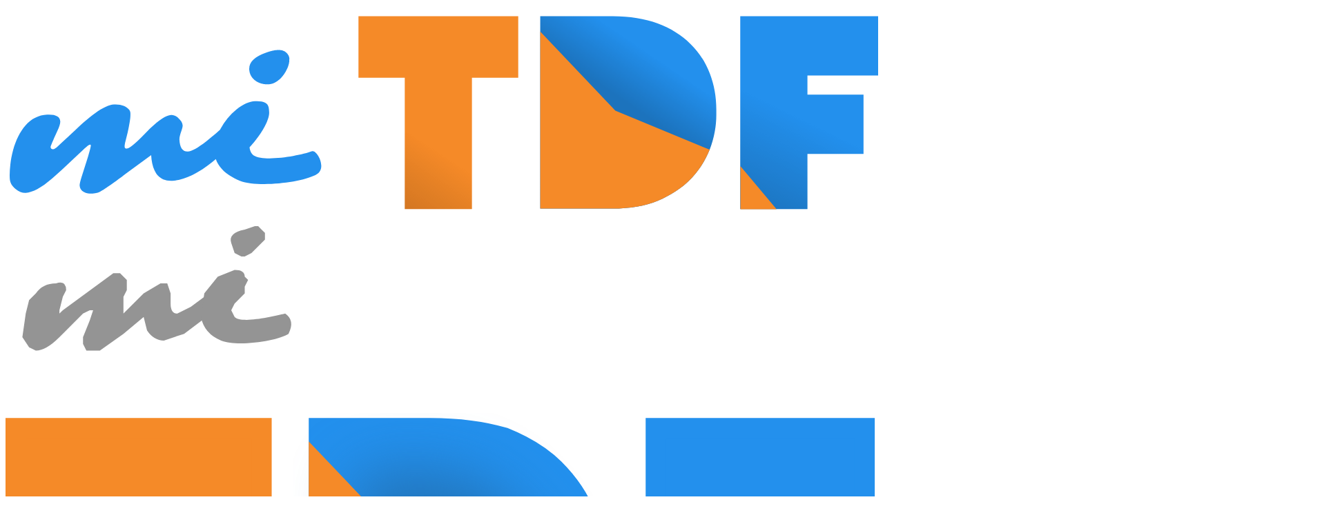

--- FILE ---
content_type: text/html; charset=utf-8
request_url: https://www.mitdf.com.ar/noticias/juegos-evita-2023-nueve-medallas-para-la-delegacion-de-tierra-del-fuego
body_size: 32402
content:
<!DOCTYPE html><html lang="es" class="__variable_fb8f2c __variable_f910ec"><head><meta charSet="utf-8"/><meta name="viewport" content="width=device-width, initial-scale=1, maximum-scale=1"/><link rel="preload" href="/_next/static/media/028c0d39d2e8f589-s.p.woff2" as="font" crossorigin="" type="font/woff2"/><link rel="preload" href="/_next/static/media/5b01f339abf2f1a5.p.woff2" as="font" crossorigin="" type="font/woff2"/><link rel="preload" as="image" href="/images/medios/19640.webp"/><link rel="preload" as="image" href="https://www.surenio.com.ar/wp-content/uploads/2026/01/buques.jpeg"/><link rel="preload" as="image" href="https://www.notitdf.com/wp-content/uploads/2026/01/file_242156_main1.jpg"/><link rel="preload" as="image" href="https://www.notitdf.com/wp-content/uploads/2026/01/photo_5127675736197106653_y-1.jpg"/><link rel="preload" as="image" href="https://www.notitdf.com/wp-content/uploads/2026/01/o_1636057863.jpg"/><link rel="preload" as="image" href="https://www.surenio.com.ar/wp-content/uploads/2026/01/photo.jpg"/><link rel="stylesheet" href="/_next/static/css/6ad9841b43ad2bc9.css" data-precedence="next"/><link rel="stylesheet" href="/_next/static/css/e9cf9d42ccf0b359.css" data-precedence="next"/><link rel="stylesheet" href="/_next/static/css/3eb60ef9d35a1b7c.css" data-precedence="next"/><link rel="preload" as="script" fetchPriority="low" href="/_next/static/chunks/webpack-b6233591f4a342cb.js"/><script src="/_next/static/chunks/4bd1b696-100b9d70ed4e49c1.js" async=""></script><script src="/_next/static/chunks/1255-642c76f13c20a3ec.js" async=""></script><script src="/_next/static/chunks/main-app-b7ac91ae224968d9.js" async=""></script><script src="/_next/static/chunks/2619-04bc32f026a0d946.js" async=""></script><script src="/_next/static/chunks/6914-09216386b2a9f4c6.js" async=""></script><script src="/_next/static/chunks/2238-cae011bfda4dc9d2.js" async=""></script><script src="/_next/static/chunks/5473-d416eb26a84163eb.js" async=""></script><script src="/_next/static/chunks/app/(home)/noticias/%5Bslug%5D/page-d3b4f28ab607c38d.js" async=""></script><script src="/_next/static/chunks/app/layout-4a7c7f50e350827c.js" async=""></script><script src="/_next/static/chunks/app/(home)/noticias/%5Bslug%5D/error-36b1f1805715ba7e.js" async=""></script><script src="/_next/static/chunks/4909-725bb5626f16c299.js" async=""></script><script src="/_next/static/chunks/9950-0d1b5b411eb50d95.js" async=""></script><script src="/_next/static/chunks/app/(home)/layout-6042a6f2b0ffa8f4.js" async=""></script><link rel="preload" href="https://www.googletagmanager.com/gtag/js?id=G-SY9K6WPFVK" as="script"/><meta name="next-size-adjust" content=""/><meta name="theme-color" media="(prefers-color-scheme: light)" content="#ffffff"/><meta name="theme-color" media="(prefers-color-scheme: dark)" content="#000000"/><meta name="color-scheme" content="light dark"/><title>Juegos Evita 2023: Nueve medallas para la delegación de Tier | miTDF | miTDF Noticias de Tierra del Fuego</title><meta name="description" content="Tierra del Fuego tuvo una gran actuación este miércoles en deportes convencionales y adaptados y cosechó nueve medallas en el segundo día de competencia: tres de oro, tres de plata y tres de bronce."/><meta name="application-name" content="miTDF Noticias"/><link rel="author" href="https://www.mitdf.com.ar"/><meta name="author" content="19640 Noticias"/><link rel="manifest" href="/manifest.webmanifest"/><meta name="generator" content="Next.js"/><meta name="keywords" content="Tierra del Fuego, noticias, tierra del fuego, Juegos Evita 2023: Nueve medallas para la delegación de Tierra del Fuego, ushuaia, rio grande, tolhuin, fin del mundo"/><meta name="referrer" content="origin-when-cross-origin"/><meta name="robots" content="index, follow"/><meta name="category" content="Tierra del Fuego"/><meta name="classification" content="Noticias de Tierra del Fuego"/><meta name="geo.region" content="AR-V"/><meta name="geo.placename" content="Tierra del Fuego"/><meta name="geo.position" content="-54.8064;-68.3072"/><meta name="ICBM" content="-54.8064, -68.3072"/><meta name="DC.title" content="Juegos Evita 2023: Nueve medallas para la delegación de Tier | miTDF"/><meta name="DC.description" content="Tierra del Fuego tuvo una gran actuación este miércoles en deportes convencionales y adaptados y cosechó nueve medallas en el segundo día de competencia: tres de oro, tres de plata y tres de bronce."/><meta name="DC.subject" content="Tierra del Fuego, noticias, Tierra del Fuego"/><meta name="DC.language" content="es-AR"/><meta name="DC.coverage" content="Tierra del Fuego, Argentina"/><meta name="DC.creator" content="miTDF"/><meta name="DC.publisher" content="miTDF"/><meta name="DC.rights" content="© 2024 miTDF. Todos los derechos reservados."/><meta name="DC.format" content="text/html"/><meta name="DC.type" content="Text"/><meta name="DC.identifier" content="https://www.mitdf.com.ar"/><meta name="DC.date" content="2023-09-28T16:17:55.104Z"/><link rel="canonical" href="https://www.mitdf.com.ar/noticias/juegos-evita-2023-nueve-medallas-para-la-delegacion-de-tierra-del-fuego"/><meta name="format-detection" content="telephone=no, address=no, email=no"/><meta name="google-site-verification" content="google-site-verification=301144494"/><meta name="mobile-web-app-capable" content="yes"/><meta name="apple-mobile-web-app-title" content="miTDF Noticias"/><meta name="apple-mobile-web-app-status-bar-style" content="default"/><meta property="og:title" content="Juegos Evita 2023: Nueve medallas para la delegación de Tierra del Fuego"/><meta property="og:description" content="Tierra del Fuego tuvo una gran actuación este miércoles en deportes convencionales y adaptados y cosechó nueve medallas en el segundo día de competencia: tres de oro, tres de plata y tres de bronce."/><meta property="og:url" content="https://www.mitdf.com.ar/noticias/juegos-evita-2023-nueve-medallas-para-la-delegacion-de-tierra-del-fuego"/><meta property="og:site_name" content="miTDF Noticias"/><meta property="og:locale" content="es-AR"/><meta property="og:country_name" content="Argentina"/><meta property="og:image" content="https://19640noticias.com/download/multimedia.normal.ad44b03e58477782.cGhvdG9fNDk0NzY2ODc3MzQ0MDE3MDg0OF95X25vcm1hbC53ZWJw.webp"/><meta property="og:image:width" content="800"/><meta property="og:image:height" content="450"/><meta property="og:image:alt" content="Juegos Evita 2023: Nueve medallas para la delegación de Tierra del Fuego"/><meta property="og:image:type" content="image/jpeg"/><meta property="og:type" content="article"/><meta property="article:published_time" content="2023-09-28T16:17:55.104Z"/><meta property="article:modified_time" content="2023-09-28T16:17:55.104Z"/><meta property="article:section" content="Tierra del Fuego"/><meta name="twitter:card" content="summary_large_image"/><meta name="twitter:site" content="@mitdf"/><meta name="twitter:creator" content="@mitdf"/><meta name="twitter:title" content="Juegos Evita 2023: Nueve medallas para la delegación de Tier | miTDF"/><meta name="twitter:description" content="Tierra del Fuego tuvo una gran actuación este miércoles en deportes convencionales y adaptados y cosechó nueve medallas en el segundo día de competencia: tres de oro, tres de plata y tres de bronce."/><meta name="twitter:image" content="https://19640noticias.com/download/multimedia.normal.ad44b03e58477782.cGhvdG9fNDk0NzY2ODc3MzQ0MDE3MDg0OF95X25vcm1hbC53ZWJw.webp"/><link rel="icon" href="/favicon.ico" type="image/x-icon" sizes="48x48"/><link rel="icon" href="/icon.png?251d9a13a0bb0306" type="image/png" sizes="180x180"/><link rel="apple-touch-icon" href="/apple-icon.png?251d9a13a0bb0306" type="image/png" sizes="180x180"/><script src="/_next/static/chunks/polyfills-42372ed130431b0a.js" noModule=""></script></head><body><div hidden=""><!--$--><!--/$--></div><script>((a,b,c,d,e,f,g,h)=>{let i=document.documentElement,j=["light","dark"];function k(b){var c;(Array.isArray(a)?a:[a]).forEach(a=>{let c="class"===a,d=c&&f?e.map(a=>f[a]||a):e;c?(i.classList.remove(...d),i.classList.add(f&&f[b]?f[b]:b)):i.setAttribute(a,b)}),c=b,h&&j.includes(c)&&(i.style.colorScheme=c)}if(d)k(d);else try{let a=localStorage.getItem(b)||c,d=g&&"system"===a?window.matchMedia("(prefers-color-scheme: dark)").matches?"dark":"light":a;k(d)}catch(a){}})("class","theme","system",null,["light","dark"],null,true,true)</script><main class=" px-4 md:px-6 pt-[4.3rem]   z-10 relative  max-w-400  mx-auto flex flex-col gap-3"><header class="fixed top-0 inset-x-0 bg-background z-50 border-t-none border-border 2xl:rounded-b-xl"><div class="pt-3 px-3 sm:px-4 pb-2 md:px-6 gap-3 max-w-400 w-full mx-auto items-center flex justify-between"><a class=" shrink-0" href="/"><svg width="100%" height="100%" viewBox="0 0 152 38" fill="none" xmlns="http://www.w3.org/2000/svg" class="hidden md:block w-24 md:w-36"><path d="M47.7718 12.8483C47.4957 13.0949 47.1928 13.3038 46.8633 13.4751C46.5332 13.6367 46.1599 13.7274 45.7432 13.7472C45.3266 13.767 44.9215 13.7181 44.5279 13.6006C44.1342 13.4832 43.7876 13.3099 43.4879 13.081C42.8369 12.5866 42.4912 11.9319 42.4507 11.1167C42.3886 9.8648 43.4137 8.88227 45.526 8.1691C46.2396 7.92121 46.8295 7.78618 47.2957 7.76404C47.762 7.74189 48.1118 7.77877 48.3453 7.87468C48.5882 7.96042 48.7881 8.08224 48.9451 8.24015C49.259 8.55597 49.4247 8.88856 49.4421 9.23793C49.4589 9.57758 49.4297 9.89025 49.3544 10.1759C49.289 10.4611 49.1844 10.7579 49.0406 11.0663C48.8968 11.3747 48.7183 11.6847 48.5051 11.9964C48.2919 12.3081 48.0474 12.592 47.7718 12.8483Z" fill="#2390ED"></path><path d="M40.8192 30.5621C44.2627 31.8532 52.2578 30.7581 54.2969 29.3701C55.9947 28.2145 54.1892 25.1319 53.4211 25.4137C51.2368 26.2151 45.1295 27.3254 43.2386 26.1455C42.7153 25.8201 42.5294 25.0508 42.513 24.7208C42.807 24.4345 43.1968 23.9734 43.6823 23.3375C43.9342 23.0045 44.1944 22.6371 44.4628 22.2353C44.7406 21.8232 44.9885 21.4078 45.2063 20.9889C45.4336 20.5598 45.6115 20.1379 45.7401 19.7233C45.8781 19.2984 45.9392 18.9259 45.9233 18.6056C45.9074 18.2854 45.8786 18.0047 45.8368 17.7635C45.6981 16.9724 44.9046 16.6113 43.4563 16.6801C42.4444 16.7281 41.3697 17.2121 40.2321 18.1318C39.0945 19.0516 38.1753 20.1653 37.4746 21.4729C37.4442 21.5306 37.4144 21.5882 37.3852 21.6458C37.1218 21.926 36.318 22.6034 34.974 23.6781C33.4705 24.839 32.4013 25.4346 31.7664 25.4647C30.8538 25.5081 30.3621 24.8165 30.2913 23.3899C30.2744 23.0502 30.3972 22.5191 30.6597 21.7965C30.7996 21.4105 30.864 21.1059 30.8529 20.8827C30.8327 20.4751 30.5314 20.0128 29.9489 19.4957C29.616 19.2003 29.2462 19.0622 28.8395 19.0815C27.9864 19.122 26.7677 19.9095 25.1833 21.4439L23.8057 22.8371C22.4527 24.2243 21.5381 24.9292 21.0619 24.9518C20.8635 24.9612 20.7588 24.8543 20.7477 24.6311C20.7361 24.3982 20.7892 24.065 20.9069 23.6314L21.2796 22.1254C21.4104 21.555 21.5253 20.9659 21.6244 20.3581C21.7334 19.7498 21.7761 19.2079 21.7525 18.7324C21.7289 18.2568 21.3357 17.8475 20.573 17.5044C20.1358 17.3111 19.575 17.2308 18.8905 17.2633C18.0573 17.3029 16.9587 17.8074 15.5949 18.7768C14.9996 19.2039 14.3826 19.6953 13.744 20.2509C13.1153 20.806 11.5804 22.2359 9.1394 24.5405C8.7689 24.8889 8.4795 25.068 8.27118 25.0779C8.17198 25.0826 8.07605 25.0531 7.9834 24.9894C7.90019 24.9155 7.85546 24.8155 7.84919 24.6894C7.84245 24.5535 8.22917 23.6305 9.00935 21.9203C9.3785 21.144 9.55392 20.5715 9.53562 20.2027C9.49323 19.3487 8.72805 18.9571 7.24006 19.0278C5.762 19.098 4.50579 19.7316 3.47144 20.9285C2.99154 21.4766 2.57101 22.1191 2.20986 22.8561C1.84822 23.5834 1.55372 24.361 1.32634 25.1889C1.09848 26.0071 0.936788 26.8562 0.84126 27.7362C0.735811 28.6167 0.70139 29.4257 0.737996 30.1632C0.774603 30.9008 1.11839 31.5167 1.76935 32.0111C2.36927 32.4787 2.95194 32.6991 3.51738 32.6722C4.71768 32.6152 6.2333 31.799 8.06422 30.2238L9.84906 28.6215L13.2402 25.4255C13.6012 25.0873 13.9106 24.81 14.1684 24.5935C14.4261 24.377 14.6045 24.2663 14.7037 24.2616C14.8029 24.2569 14.8545 24.2934 14.8583 24.371C14.8694 24.5942 14.704 25.2684 14.3621 26.3936L13.2529 29.8898C13.0142 30.689 12.8999 31.1906 12.91 31.3943C12.9355 31.9087 13.183 32.286 13.6523 32.5264C13.8569 32.6431 14.0894 32.7196 14.3498 32.7559C14.6106 32.8019 14.8848 32.818 15.1725 32.8044C15.4701 32.7902 15.761 32.7424 16.0453 32.6608C16.6045 32.5077 18.3165 31.3418 21.1814 29.163L25.3691 26.0896C25.4212 27.1377 25.6195 28.028 25.9641 28.7607C26.5544 30.0361 27.5836 30.639 29.0517 30.5692C30.3314 30.5085 31.7451 30.0425 33.2928 29.1713C33.9792 28.7788 34.6388 28.3438 35.2713 27.8663C35.7576 27.5045 36.2126 27.1442 36.6364 26.7854C37.2317 28.5687 39.004 29.8484 40.8192 30.5621Z" fill="#2390ED"></path><path fill-rule="evenodd" clip-rule="evenodd" d="M127.983 35.498V1.86178H152V12.1927H139.685V15.541H149.455V25.8719H139.685V35.498H127.983Z" fill="#2390ED"></path><path fill-rule="evenodd" clip-rule="evenodd" d="M127.983 35.498V1.86178H152V12.1927H139.685V15.541H149.455V25.8719H139.685V35.498H127.983Z" fill="url(#paint0_linear_4_16)" fill-opacity="0.2"></path><path d="M101.583 1.85443H100.676H93.1451V35.4246H100.676H101.583H105.757C108.751 35.4246 111.367 34.9709 113.605 34.0636C115.873 33.1261 117.763 31.8861 119.275 30.3437C120.788 28.771 121.922 27.0169 122.678 25.0814C123.434 23.1155 123.812 21.1195 123.812 19.0932V18.0951C123.812 15.8874 123.434 13.8006 122.678 11.8348C121.922 9.86893 120.788 8.14506 119.275 6.66313C117.763 5.15096 115.873 3.97147 113.605 3.12466C111.367 2.27784 108.751 1.85443 105.757 1.85443H101.583Z" fill="#2390ED"></path><path d="M101.583 1.85443H100.676H93.1451V35.4246H100.676H101.583H105.757C108.751 35.4246 111.367 34.9709 113.605 34.0636C115.873 33.1261 117.763 31.8861 119.275 30.3437C120.788 28.771 121.922 27.0169 122.678 25.0814C123.434 23.1155 123.812 21.1195 123.812 19.0932V18.0951C123.812 15.8874 123.434 13.8006 122.678 11.8348C121.922 9.86893 120.788 8.14506 119.275 6.66313C117.763 5.15096 115.873 3.97147 113.605 3.12466C111.367 2.27784 108.751 1.85443 105.757 1.85443H101.583Z" fill="url(#paint1_linear_4_16)" fill-opacity="0.2"></path><path d="M122.652 25.1474L106.228 18.3332L93.1451 4.53369V35.4246H105.757C108.751 35.4246 111.367 34.9709 113.605 34.0636C115.873 33.1261 117.763 31.8861 119.275 30.3437C120.77 28.789 121.896 27.0569 122.652 25.1474Z" fill="#F58A28"></path><path d="M131.994 5.77198L131.188 6.53952L132.288 6.40288L132.764 7.42355L132.967 6.31848L134.067 6.18184L133.093 5.63535L133.297 4.53027L132.491 5.29781L131.517 4.75132L131.994 5.77198Z" fill="var(--background)"></path><path d="M114.49 12.6831L116.024 11.2221L115.117 9.27908L116.971 10.3194L118.504 8.85829L118.117 10.9619L119.971 12.0022L117.878 12.2624L117.49 14.366L116.584 12.423L114.49 12.6831Z" fill="var(--background)"></path><path d="M133.761 22.6891L135.294 21.228L134.388 19.285L136.242 20.3253L137.775 18.8642L137.388 20.9679L139.241 22.0082L137.148 22.2683L136.761 24.3719L135.854 22.4289L133.761 22.6891Z" fill="var(--background)"></path><path d="M128.014 28.0143L134.317 35.5432H128.014V28.0143Z" fill="#F58A28"></path><path d="M128.92 30.0035L135.368 37.119L131.355 26.1842L111.565 20.4135L112.828 15.4165L105.282 16.5436L91.9324 0H77.5882L91.6862 5.20035L103.526 17.388L97.1324 21.6096L110.68 21.5929L128.92 30.0035Z" fill="var(--background)"></path><path fill-rule="evenodd" clip-rule="evenodd" d="M69.5441 35.498V12.5959H61.4799V1.86178H89.31V12.5959H81.2459V35.498H69.5441Z" fill="#F58A28"></path><path fill-rule="evenodd" clip-rule="evenodd" d="M69.5441 35.498V12.5959H61.4799V1.86178H89.31V12.5959H81.2459V35.498H69.5441Z" fill="url(#paint2_linear_4_16)" fill-opacity="0.2"></path><defs><linearGradient id="paint0_linear_4_16" x1="128.014" y1="35.3681" x2="136.243" y2="18.5595" gradientUnits="userSpaceOnUse"><stop></stop><stop offset="1" stop-opacity="0"></stop></linearGradient><linearGradient id="paint1_linear_4_16" x1="108.404" y1="17.1588" x2="113.657" y2="9.45484" gradientUnits="userSpaceOnUse"><stop></stop><stop offset="1" stop-opacity="0"></stop></linearGradient><linearGradient id="paint2_linear_4_16" x1="69.359" y1="41.6713" x2="78.6387" y2="27.6642" gradientUnits="userSpaceOnUse"><stop></stop><stop offset="1" stop-opacity="0"></stop></linearGradient></defs></svg><svg class="block md:hidden -mt-2.5 h-8 w-auto" xmlns="http://www.w3.org/2000/svg" width="100%" height="100%" fill="none" viewBox="0 0 259 158"><path fill="#949494" d="M49 23q0 3 2 3l4-2 4-3 3-2 1 1v3l-1 1-1 2-8 6-6 2q-3 0-5-3l-1-4-6 5-7 5h-4l-1-2v-2l2-5 1-3h-1l-2 1-5 5-2 2q-4 4-7 4l-2-1-2-3 1-7 1-4 2-2q2-3 6-3 3-1 3 2l-1 2-1 4v1l1-1 15-11h2l2 2v3l-1 2v5l4-4 2-2 5-3h2l1 3v3"></path><path fill="#949494" d="M84 32c-3 2-15 4-20 2q-5-2-6-7l1-7 4-5 5-2q3 0 3 2l1 1-1 2v2l-3 3-1 2 1 2c2 2 11 0 15-1q3 2 1 6M73 8l2-2 2-2V2l-1-1-1-1h-1l-3 1q-5 1-4 4l1 3 2 1h1z"></path><path fill="#2390ed" stroke="#2390ed" stroke-width="6" d="M255 60v23h-35v16h28v23h-28v28h-27V60z"></path><path fill="#2390ed" d="M115 57H90v95h36q13 0 23-3 10-5 16-11a45 45 0 0 0 13-32v-3l-3-18q-3-8-10-15-6-6-16-10-10-3-23-3z"></path><g filter="url(#a)"><path fill="#2275bb" d="M162 107c0 14 8 16-5 16-14 0-54-26-54-40s12-10 26-10 33 20 33 34"></path></g><path fill="#f58a28" d="m128 104 47 19a45 45 0 0 1-26 26q-10 3-23 3H90V64z"></path><path fill="var(--background)" d="m103 113 17-12-35-34V53h4l36 46 21-3-3 14 37 10-4 10-35-17zM151 53l4-4-2-6 5 3 5-4-2 6 6 3-6 1-1 6-3-6zM151 87l5-4-3-5 5 3 5-4-1 6 5 3h-6l-1 6-3-5zM206 116l5-4-3-6 5 3 5-4-1 6 5 3-6 1-1 6-3-6zM188 49l5-4-3-6 5 3 5-4-2 6 6 3-6 1-1 6-3-6zM199 70l2-2-1-3 3 1 2-2v3l2 2h-3v3l-2-2z"></path><path fill="#f58a28" d="m190 131 18 22h-18z"></path><path fill="var(--background)" d="m193 137 18 20-11-31-57-16 4-15-22 3-38-47H46l40 15 34 35-18 12h38z"></path><path fill="#f58a28" stroke="#f58a28" stroke-width="6" d="M76 60v24H53v66H26V84H3V60z"></path><defs><filter id="a" width="96" height="84.6" x="85.5" y="55.6" color-interpolation-filters="sRGB" filterUnits="userSpaceOnUse"><feFlood flood-opacity="0" result="BackgroundImageFix"></feFlood><feBlend in="SourceGraphic" in2="BackgroundImageFix" result="shape"></feBlend><feGaussianBlur result="effect1_foregroundBlur_2807_296" stdDeviation="8.5"></feGaussianBlur></filter></defs></svg></a><time class="hidden xl:flex text-sm flex-col text-[10px] sm:text-xs text-muted-foreground opacity-90 tracking-tight leading-tight"><span>Martes</span><span class="text-xs whitespace-nowrap"> <!-- -->13 de Ene.<!-- --> </span></time><div class="relative flex items-center w-full"><svg xmlns="http://www.w3.org/2000/svg" width="24" height="24" viewBox="0 0 24 24" fill="none" stroke="currentColor" stroke-width="2" stroke-linecap="round" stroke-linejoin="round" class="lucide lucide-search absolute left-3 pointer-events-none z-20 w-4 h-4 transition-colors text-muted-foreground" aria-hidden="true" name="search"><path d="m21 21-4.34-4.34"></path><circle cx="11" cy="11" r="8"></circle></svg><input class="flex w-full rounded-md px-3 py-2 text-sm ring-offset-background file:border-0 file:bg-transparent file:text-sm file:font-medium focus-visible:ring-offset-2 disabled:cursor-not-allowed disabled:opacity-50 pl-10 pr-4 h-11 border-2 transition-all duration-200 border-input/50 bg-muted/30 hover:bg-muted/50 hover:border-input placeholder:text-muted-foreground/70 focus-visible:outline-none focus-visible:ring-2 focus-visible:ring-primary/20" placeholder="Buscar noticias..." value=""/></div><ul class="hidden md:flex ml-auto justify-between md:justify-end md:gap-2"><li><a class="button [&amp;&gt;svg]:w-5 [&amp;&gt;svg]:h-5 px-1 md:px-2 gap-1 md:gap-2 md:rounded rounded-[2px] text-xs xl:text-sm relative group overflow-visible ghost" href="/vuelos/rio-grande"><svg xmlns="http://www.w3.org/2000/svg" width="24" height="24" viewBox="0 0 24 24" fill="none" stroke="currentColor" stroke-width="2" stroke-linecap="round" stroke-linejoin="round" class="lucide lucide-plane-takeoff w-5 h-5" aria-hidden="true"><path d="M2 22h20"></path><path d="M6.36 17.4 4 17l-2-4 1.1-.55a2 2 0 0 1 1.8 0l.17.1a2 2 0 0 0 1.8 0L8 12 5 6l.9-.45a2 2 0 0 1 2.09.2l4.02 3a2 2 0 0 0 2.1.2l4.19-2.06a2.41 2.41 0 0 1 1.73-.17L21 7a1.4 1.4 0 0 1 .87 1.99l-.38.76c-.23.46-.6.84-1.07 1.08L7.58 17.2a2 2 0 0 1-1.22.18Z"></path></svg><span class="hidden lg:inline whitespace-nowrap">Vuelos</span><div class="group-hover:opacity-100  pointer-events-none opacity-0 transition-all duration-200  bg-background border border-muted shadow rounded px-3 py-1.5  absolute  top-full group-hover:top-[120%] text-xs  lg:-left-5 lg:-right-5 w-32 mx-auto text-center"><svg width="20" height="20" viewBox="0 0 30 24" style="filter:drop-shadow(0px -4px 3px hsl(var(--muted)/0.25))" class="
            duration-200 transition-all 
            absolute -top-4 opacity-100 fill-background mx-auto inset-x-0 z-60&#x27; xmlns=&quot;http://www.w3.org/2000/svg"><path d="M13.5869 2.92322L1.70239 22.7305H28.9012L17.0169 2.92323C16.2401 1.62856 14.3637 1.62855 13.5869 2.92322Z"></path><path d="M1.70239 22.7305L13.5869 2.92322C14.3637 1.62855 16.2401 1.62856 17.0169 2.92323L28.9012 22.7305" class="stroke-2 stroke-border"></path></svg>Información actualizada de vuelos desde y hacia Tierra del Fuego</div></a></li><li><a class="button [&amp;&gt;svg]:w-5 [&amp;&gt;svg]:h-5 px-1 md:px-2 gap-1 md:gap-2 md:rounded rounded-[2px] text-xs xl:text-sm relative group overflow-visible ghost" href="/barcaza"><svg xmlns="http://www.w3.org/2000/svg" width="24" height="24" viewBox="0 0 24 24" fill="none" stroke="currentColor" stroke-width="2" stroke-linecap="round" stroke-linejoin="round" class="lucide lucide-ship w-5 h-5" aria-hidden="true"><path d="M12 10.189V14"></path><path d="M12 2v3"></path><path d="M19 13V7a2 2 0 0 0-2-2H7a2 2 0 0 0-2 2v6"></path><path d="M19.38 20A11.6 11.6 0 0 0 21 14l-8.188-3.639a2 2 0 0 0-1.624 0L3 14a11.6 11.6 0 0 0 2.81 7.76"></path><path d="M2 21c.6.5 1.2 1 2.5 1 2.5 0 2.5-2 5-2 1.3 0 1.9.5 2.5 1s1.2 1 2.5 1c2.5 0 2.5-2 5-2 1.3 0 1.9.5 2.5 1"></path></svg><span class="hidden lg:inline whitespace-nowrap">Barcaza</span><div class="group-hover:opacity-100  pointer-events-none opacity-0 transition-all duration-200  bg-background border border-muted shadow rounded px-3 py-1.5  absolute  top-full group-hover:top-[120%] text-xs  lg:-left-5 lg:-right-5 w-32 mx-auto text-center"><svg width="20" height="20" viewBox="0 0 30 24" style="filter:drop-shadow(0px -4px 3px hsl(var(--muted)/0.25))" class="
            duration-200 transition-all 
            absolute -top-4 opacity-100 fill-background mx-auto inset-x-0 z-60&#x27; xmlns=&quot;http://www.w3.org/2000/svg"><path d="M13.5869 2.92322L1.70239 22.7305H28.9012L17.0169 2.92323C16.2401 1.62856 14.3637 1.62855 13.5869 2.92322Z"></path><path d="M1.70239 22.7305L13.5869 2.92322C14.3637 1.62855 16.2401 1.62856 17.0169 2.92323L28.9012 22.7305" class="stroke-2 stroke-border"></path></svg>Estado de la barcaza y cruces desde y hacia Tierra del Fuego</div></a></li><li><a class="button [&amp;&gt;svg]:w-5 [&amp;&gt;svg]:h-5 px-1 md:px-2 gap-1 md:gap-2 md:rounded rounded-[2px] text-xs xl:text-sm relative group overflow-visible ghost" href="/farmacias"><svg xmlns="http://www.w3.org/2000/svg" width="24" height="24" viewBox="0 0 24 24" fill="none" stroke="currentColor" stroke-width="2" stroke-linecap="round" stroke-linejoin="round" class="lucide lucide-hospital w-5 h-5" aria-hidden="true"><path d="M12 7v4"></path><path d="M14 21v-3a2 2 0 0 0-4 0v3"></path><path d="M14 9h-4"></path><path d="M18 11h2a2 2 0 0 1 2 2v6a2 2 0 0 1-2 2H4a2 2 0 0 1-2-2v-9a2 2 0 0 1 2-2h2"></path><path d="M18 21V5a2 2 0 0 0-2-2H8a2 2 0 0 0-2 2v16"></path></svg><span class="hidden lg:inline whitespace-nowrap">Farmacias</span><div class="group-hover:opacity-100  pointer-events-none opacity-0 transition-all duration-200  bg-background border border-muted shadow rounded px-3 py-1.5  absolute  top-full group-hover:top-[120%] text-xs  lg:-left-5 lg:-right-5 w-32 mx-auto text-center"><svg width="20" height="20" viewBox="0 0 30 24" style="filter:drop-shadow(0px -4px 3px hsl(var(--muted)/0.25))" class="
            duration-200 transition-all 
            absolute -top-4 opacity-100 fill-background mx-auto inset-x-0 z-60&#x27; xmlns=&quot;http://www.w3.org/2000/svg"><path d="M13.5869 2.92322L1.70239 22.7305H28.9012L17.0169 2.92323C16.2401 1.62856 14.3637 1.62855 13.5869 2.92322Z"></path><path d="M1.70239 22.7305L13.5869 2.92322C14.3637 1.62855 16.2401 1.62856 17.0169 2.92323L28.9012 22.7305" class="stroke-2 stroke-border"></path></svg>Farmacias de turno en Tierra del Fuego</div></a></li><li><a class="button [&amp;&gt;svg]:w-5 [&amp;&gt;svg]:h-5 px-1 md:px-2 gap-1 md:gap-2 md:rounded rounded-[2px] text-xs xl:text-sm relative group overflow-visible ghost" href="/pulso"><svg xmlns="http://www.w3.org/2000/svg" width="24" height="24" viewBox="0 0 24 24" fill="none" stroke="currentColor" stroke-width="2" stroke-linecap="round" stroke-linejoin="round" class="lucide lucide-activity w-5 h-5" aria-hidden="true"><path d="M22 12h-2.48a2 2 0 0 0-1.93 1.46l-2.35 8.36a.25.25 0 0 1-.48 0L9.24 2.18a.25.25 0 0 0-.48 0l-2.35 8.36A2 2 0 0 1 4.49 12H2"></path></svg><span class="hidden lg:inline whitespace-nowrap">Pulso </span><div class="group-hover:opacity-100  pointer-events-none opacity-0 transition-all duration-200  bg-background border border-muted shadow rounded px-3 py-1.5  absolute  top-full group-hover:top-[120%] text-xs  lg:-left-5 lg:-right-5 w-32 mx-auto text-center"><svg width="20" height="20" viewBox="0 0 30 24" style="filter:drop-shadow(0px -4px 3px hsl(var(--muted)/0.25))" class="
            duration-200 transition-all 
            absolute -top-4 opacity-100 fill-background mx-auto inset-x-0 z-60&#x27; xmlns=&quot;http://www.w3.org/2000/svg"><path d="M13.5869 2.92322L1.70239 22.7305H28.9012L17.0169 2.92323C16.2401 1.62856 14.3637 1.62855 13.5869 2.92322Z"></path><path d="M1.70239 22.7305L13.5869 2.92322C14.3637 1.62855 16.2401 1.62856 17.0169 2.92323L28.9012 22.7305" class="stroke-2 stroke-border"></path></svg>Análisis de tendencias políticas y sociales en Ushuaia, Río Grande y Tolhuin</div></a></li></ul><div><button class="button h-10 ghost "><svg xmlns="http://www.w3.org/2000/svg" width="24" height="24" viewBox="0 0 24 24" fill="none" stroke="currentColor" stroke-width="2" stroke-linecap="round" stroke-linejoin="round" class="lucide lucide-menu" aria-hidden="true"><path d="M4 5h16"></path><path d="M4 12h16"></path><path d="M4 19h16"></path></svg></button></div></div></header><div class=" -mx-4 md:-mx-6 text-[10px] sm:text-xs overflow-x-hidden relative  hidden md:block"><div class="flex items-center whitespace-nowrap animate-marquee" style="animation-play-state:running"><a class="mx-4 hover:bg-foreground/5 hover:text-foreground rounded-md px-2 py-1 opacity-90 hover:opacity-100 underline-offset-2 flex items-center gap-2" href="/noticias/prefectura-detecto-un-buque-extranjero-en-la-zee"><span class=" badge capitalize bg-background  border border-gray-500/30 text-gray-700 z-20
      "><svg xmlns="http://www.w3.org/2000/svg" width="24" height="24" viewBox="0 0 24 24" fill="none" stroke="currentColor" stroke-width="2" stroke-linecap="round" stroke-linejoin="round" class="lucide lucide-tag w-3 h-3" aria-hidden="true"><path d="M12.586 2.586A2 2 0 0 0 11.172 2H4a2 2 0 0 0-2 2v7.172a2 2 0 0 0 .586 1.414l8.704 8.704a2.426 2.426 0 0 0 3.42 0l6.58-6.58a2.426 2.426 0 0 0 0-3.42z"></path><circle cx="7.5" cy="7.5" r=".5" fill="currentColor"></circle></svg> <!-- -->regionales<!-- --> </span><span class="text-muted-foreground">Prefectura detectó un buque extranjero en la ZEE</span></a><a class="mx-4 hover:bg-foreground/5 hover:text-foreground rounded-md px-2 py-1 opacity-90 hover:opacity-100 underline-offset-2 flex items-center gap-2" href="/noticias/piden-derogar-el-dnu-de-inteligencia-por-transformar-a-los-servicios-de-inteligencia-en-una-especie"><span class=" badge capitalize bg-background  border border-gray-500/30 text-gray-700 z-20
      "><svg xmlns="http://www.w3.org/2000/svg" width="24" height="24" viewBox="0 0 24 24" fill="none" stroke="currentColor" stroke-width="2" stroke-linecap="round" stroke-linejoin="round" class="lucide lucide-tag w-3 h-3" aria-hidden="true"><path d="M12.586 2.586A2 2 0 0 0 11.172 2H4a2 2 0 0 0-2 2v7.172a2 2 0 0 0 .586 1.414l8.704 8.704a2.426 2.426 0 0 0 3.42 0l6.58-6.58a2.426 2.426 0 0 0 0-3.42z"></path><circle cx="7.5" cy="7.5" r=".5" fill="currentColor"></circle></svg> <!-- -->regionales<!-- --> </span><span class="text-muted-foreground">Piden derogar el DNU de Inteligencia por "transformar a los servicios de inteligencia en una especie de policía secreta y sin control"</span></a><a class="mx-4 hover:bg-foreground/5 hover:text-foreground rounded-md px-2 py-1 opacity-90 hover:opacity-100 underline-offset-2 flex items-center gap-2" href="/noticias/el-municipio-ejecuta-obras-y-trabajos-de-mantenimiento-en-distintos-sectores-de-la-ciudad"><span class=" badge capitalize bg-background  border border-gray-500/30 text-gray-700 z-20
      "><svg xmlns="http://www.w3.org/2000/svg" width="24" height="24" viewBox="0 0 24 24" fill="none" stroke="currentColor" stroke-width="2" stroke-linecap="round" stroke-linejoin="round" class="lucide lucide-tag w-3 h-3" aria-hidden="true"><path d="M12.586 2.586A2 2 0 0 0 11.172 2H4a2 2 0 0 0-2 2v7.172a2 2 0 0 0 .586 1.414l8.704 8.704a2.426 2.426 0 0 0 3.42 0l6.58-6.58a2.426 2.426 0 0 0 0-3.42z"></path><circle cx="7.5" cy="7.5" r=".5" fill="currentColor"></circle></svg> <!-- -->regionales<!-- --> </span><span class="text-muted-foreground">El Municipio ejecuta obras y trabajos de mantenimiento en distintos sectores de la ciudad</span></a><a class="mx-4 hover:bg-foreground/5 hover:text-foreground rounded-md px-2 py-1 opacity-90 hover:opacity-100 underline-offset-2 flex items-center gap-2" href="/noticias/un-vehiculo-cayo-a-un-precipicio-en-la-ruta-3-y-no-hubo-personas-lesionadas"><span class=" badge capitalize bg-background  border border-gray-500/30 text-gray-700 z-20
      "><svg xmlns="http://www.w3.org/2000/svg" width="24" height="24" viewBox="0 0 24 24" fill="none" stroke="currentColor" stroke-width="2" stroke-linecap="round" stroke-linejoin="round" class="lucide lucide-tag w-3 h-3" aria-hidden="true"><path d="M12.586 2.586A2 2 0 0 0 11.172 2H4a2 2 0 0 0-2 2v7.172a2 2 0 0 0 .586 1.414l8.704 8.704a2.426 2.426 0 0 0 3.42 0l6.58-6.58a2.426 2.426 0 0 0 0-3.42z"></path><circle cx="7.5" cy="7.5" r=".5" fill="currentColor"></circle></svg> <!-- -->regionales<!-- --> </span><span class="text-muted-foreground">Un vehículo cayó a un precipicio en la Ruta 3 y no hubo personas lesionadas</span></a><a class="mx-4 hover:bg-foreground/5 hover:text-foreground rounded-md px-2 py-1 opacity-90 hover:opacity-100 underline-offset-2 flex items-center gap-2" href="/noticias/verano-tdf-actividades-recreativas-deportivas-y-culturales-acompanan-a-las-familias-fueguinas"><span class=" badge capitalize bg-background  border border-gray-500/30 text-gray-700 z-20
      "><svg xmlns="http://www.w3.org/2000/svg" width="24" height="24" viewBox="0 0 24 24" fill="none" stroke="currentColor" stroke-width="2" stroke-linecap="round" stroke-linejoin="round" class="lucide lucide-tag w-3 h-3" aria-hidden="true"><path d="M12.586 2.586A2 2 0 0 0 11.172 2H4a2 2 0 0 0-2 2v7.172a2 2 0 0 0 .586 1.414l8.704 8.704a2.426 2.426 0 0 0 3.42 0l6.58-6.58a2.426 2.426 0 0 0 0-3.42z"></path><circle cx="7.5" cy="7.5" r=".5" fill="currentColor"></circle></svg> <!-- -->regionales<!-- --> </span><span class="text-muted-foreground">Verano TDF: Actividades recreativas, deportivas y culturales acompañan a las familias fueguinas durante el verano</span></a><a class="mx-4 hover:bg-foreground/5 hover:text-foreground rounded-md px-2 py-1 opacity-90 hover:opacity-100 underline-offset-2 flex items-center gap-2" href="/noticias/la-municipalidad-de-ushuaia-realizo-controles-de-transito-durante-la-madrugada-del-domingo"><span class=" badge capitalize bg-background  border border-gray-500/30 text-gray-700 z-20
      "><svg xmlns="http://www.w3.org/2000/svg" width="24" height="24" viewBox="0 0 24 24" fill="none" stroke="currentColor" stroke-width="2" stroke-linecap="round" stroke-linejoin="round" class="lucide lucide-tag w-3 h-3" aria-hidden="true"><path d="M12.586 2.586A2 2 0 0 0 11.172 2H4a2 2 0 0 0-2 2v7.172a2 2 0 0 0 .586 1.414l8.704 8.704a2.426 2.426 0 0 0 3.42 0l6.58-6.58a2.426 2.426 0 0 0 0-3.42z"></path><circle cx="7.5" cy="7.5" r=".5" fill="currentColor"></circle></svg> <!-- -->regionales<!-- --> </span><span class="text-muted-foreground">La Municipalidad de Ushuaia realizó controles de tránsito durante la madrugada del domingo</span></a><a class="mx-4 hover:bg-foreground/5 hover:text-foreground rounded-md px-2 py-1 opacity-90 hover:opacity-100 underline-offset-2 flex items-center gap-2" href="/noticias/continuan-los-controles-de-transito-en-ushuaia"><span class=" badge capitalize bg-background  border border-gray-500/30 text-gray-700 z-20
      "><svg xmlns="http://www.w3.org/2000/svg" width="24" height="24" viewBox="0 0 24 24" fill="none" stroke="currentColor" stroke-width="2" stroke-linecap="round" stroke-linejoin="round" class="lucide lucide-tag w-3 h-3" aria-hidden="true"><path d="M12.586 2.586A2 2 0 0 0 11.172 2H4a2 2 0 0 0-2 2v7.172a2 2 0 0 0 .586 1.414l8.704 8.704a2.426 2.426 0 0 0 3.42 0l6.58-6.58a2.426 2.426 0 0 0 0-3.42z"></path><circle cx="7.5" cy="7.5" r=".5" fill="currentColor"></circle></svg> <!-- -->municipales<!-- --> </span><span class="text-muted-foreground">Continúan los controles de tránsito en Ushuaia</span></a><a class="mx-4 hover:bg-foreground/5 hover:text-foreground rounded-md px-2 py-1 opacity-90 hover:opacity-100 underline-offset-2 flex items-center gap-2" href="/noticias/expedicion-andinistica-combinada-argentinochilena-al-cerro-aconcagua"><span class=" badge capitalize bg-background  border border-gray-500/30 text-gray-700 z-20
      "><svg xmlns="http://www.w3.org/2000/svg" width="24" height="24" viewBox="0 0 24 24" fill="none" stroke="currentColor" stroke-width="2" stroke-linecap="round" stroke-linejoin="round" class="lucide lucide-tag w-3 h-3" aria-hidden="true"><path d="M12.586 2.586A2 2 0 0 0 11.172 2H4a2 2 0 0 0-2 2v7.172a2 2 0 0 0 .586 1.414l8.704 8.704a2.426 2.426 0 0 0 3.42 0l6.58-6.58a2.426 2.426 0 0 0 0-3.42z"></path><circle cx="7.5" cy="7.5" r=".5" fill="currentColor"></circle></svg> <!-- -->regionales<!-- --> </span><span class="text-muted-foreground">Expedición Andinística Combinada Argentino–Chilena al cerro Aconcagua</span></a><a class="mx-4 hover:bg-foreground/5 hover:text-foreground rounded-md px-2 py-1 opacity-90 hover:opacity-100 underline-offset-2 flex items-center gap-2" href="/noticias/advierten-un-aumento-nunca-visto-de-gripe-h3n2-y-el-colapso-del-sistema-sanitario"><span class=" badge capitalize bg-background  border border-gray-500/30 text-gray-700 z-20
      "><svg xmlns="http://www.w3.org/2000/svg" width="24" height="24" viewBox="0 0 24 24" fill="none" stroke="currentColor" stroke-width="2" stroke-linecap="round" stroke-linejoin="round" class="lucide lucide-tag w-3 h-3" aria-hidden="true"><path d="M12.586 2.586A2 2 0 0 0 11.172 2H4a2 2 0 0 0-2 2v7.172a2 2 0 0 0 .586 1.414l8.704 8.704a2.426 2.426 0 0 0 3.42 0l6.58-6.58a2.426 2.426 0 0 0 0-3.42z"></path><circle cx="7.5" cy="7.5" r=".5" fill="currentColor"></circle></svg> <!-- -->regionales<!-- --> </span><span class="text-muted-foreground">Advierten un aumento “nunca visto” de gripe H3N2 y el colapso del sistema sanitario</span></a><a class="mx-4 hover:bg-foreground/5 hover:text-foreground rounded-md px-2 py-1 opacity-90 hover:opacity-100 underline-offset-2 flex items-center gap-2" href="/noticias/devolucion-de-percepciones-por-consumos-en-dolares"><span class=" badge capitalize bg-background  border border-gray-500/30 text-gray-700 z-20
      "><svg xmlns="http://www.w3.org/2000/svg" width="24" height="24" viewBox="0 0 24 24" fill="none" stroke="currentColor" stroke-width="2" stroke-linecap="round" stroke-linejoin="round" class="lucide lucide-tag w-3 h-3" aria-hidden="true"><path d="M12.586 2.586A2 2 0 0 0 11.172 2H4a2 2 0 0 0-2 2v7.172a2 2 0 0 0 .586 1.414l8.704 8.704a2.426 2.426 0 0 0 3.42 0l6.58-6.58a2.426 2.426 0 0 0 0-3.42z"></path><circle cx="7.5" cy="7.5" r=".5" fill="currentColor"></circle></svg> <!-- -->económia<!-- --> </span><span class="text-muted-foreground">Devolución de percepciones por consumos en dólares</span></a><a class="mx-4 hover:bg-foreground/5 hover:text-foreground rounded-md px-2 py-1 opacity-90 hover:opacity-100 underline-offset-2 flex items-center gap-2" href="/noticias/prefectura-detecto-un-buque-extranjero-en-la-zee"><span class=" badge capitalize bg-background  border border-gray-500/30 text-gray-700 z-20
      "><svg xmlns="http://www.w3.org/2000/svg" width="24" height="24" viewBox="0 0 24 24" fill="none" stroke="currentColor" stroke-width="2" stroke-linecap="round" stroke-linejoin="round" class="lucide lucide-tag w-3 h-3" aria-hidden="true"><path d="M12.586 2.586A2 2 0 0 0 11.172 2H4a2 2 0 0 0-2 2v7.172a2 2 0 0 0 .586 1.414l8.704 8.704a2.426 2.426 0 0 0 3.42 0l6.58-6.58a2.426 2.426 0 0 0 0-3.42z"></path><circle cx="7.5" cy="7.5" r=".5" fill="currentColor"></circle></svg> <!-- -->regionales<!-- --> </span><span class="text-muted-foreground">Prefectura detectó un buque extranjero en la ZEE</span></a><a class="mx-4 hover:bg-foreground/5 hover:text-foreground rounded-md px-2 py-1 opacity-90 hover:opacity-100 underline-offset-2 flex items-center gap-2" href="/noticias/piden-derogar-el-dnu-de-inteligencia-por-transformar-a-los-servicios-de-inteligencia-en-una-especie"><span class=" badge capitalize bg-background  border border-gray-500/30 text-gray-700 z-20
      "><svg xmlns="http://www.w3.org/2000/svg" width="24" height="24" viewBox="0 0 24 24" fill="none" stroke="currentColor" stroke-width="2" stroke-linecap="round" stroke-linejoin="round" class="lucide lucide-tag w-3 h-3" aria-hidden="true"><path d="M12.586 2.586A2 2 0 0 0 11.172 2H4a2 2 0 0 0-2 2v7.172a2 2 0 0 0 .586 1.414l8.704 8.704a2.426 2.426 0 0 0 3.42 0l6.58-6.58a2.426 2.426 0 0 0 0-3.42z"></path><circle cx="7.5" cy="7.5" r=".5" fill="currentColor"></circle></svg> <!-- -->regionales<!-- --> </span><span class="text-muted-foreground">Piden derogar el DNU de Inteligencia por "transformar a los servicios de inteligencia en una especie de policía secreta y sin control"</span></a><a class="mx-4 hover:bg-foreground/5 hover:text-foreground rounded-md px-2 py-1 opacity-90 hover:opacity-100 underline-offset-2 flex items-center gap-2" href="/noticias/el-municipio-ejecuta-obras-y-trabajos-de-mantenimiento-en-distintos-sectores-de-la-ciudad"><span class=" badge capitalize bg-background  border border-gray-500/30 text-gray-700 z-20
      "><svg xmlns="http://www.w3.org/2000/svg" width="24" height="24" viewBox="0 0 24 24" fill="none" stroke="currentColor" stroke-width="2" stroke-linecap="round" stroke-linejoin="round" class="lucide lucide-tag w-3 h-3" aria-hidden="true"><path d="M12.586 2.586A2 2 0 0 0 11.172 2H4a2 2 0 0 0-2 2v7.172a2 2 0 0 0 .586 1.414l8.704 8.704a2.426 2.426 0 0 0 3.42 0l6.58-6.58a2.426 2.426 0 0 0 0-3.42z"></path><circle cx="7.5" cy="7.5" r=".5" fill="currentColor"></circle></svg> <!-- -->regionales<!-- --> </span><span class="text-muted-foreground">El Municipio ejecuta obras y trabajos de mantenimiento en distintos sectores de la ciudad</span></a><a class="mx-4 hover:bg-foreground/5 hover:text-foreground rounded-md px-2 py-1 opacity-90 hover:opacity-100 underline-offset-2 flex items-center gap-2" href="/noticias/un-vehiculo-cayo-a-un-precipicio-en-la-ruta-3-y-no-hubo-personas-lesionadas"><span class=" badge capitalize bg-background  border border-gray-500/30 text-gray-700 z-20
      "><svg xmlns="http://www.w3.org/2000/svg" width="24" height="24" viewBox="0 0 24 24" fill="none" stroke="currentColor" stroke-width="2" stroke-linecap="round" stroke-linejoin="round" class="lucide lucide-tag w-3 h-3" aria-hidden="true"><path d="M12.586 2.586A2 2 0 0 0 11.172 2H4a2 2 0 0 0-2 2v7.172a2 2 0 0 0 .586 1.414l8.704 8.704a2.426 2.426 0 0 0 3.42 0l6.58-6.58a2.426 2.426 0 0 0 0-3.42z"></path><circle cx="7.5" cy="7.5" r=".5" fill="currentColor"></circle></svg> <!-- -->regionales<!-- --> </span><span class="text-muted-foreground">Un vehículo cayó a un precipicio en la Ruta 3 y no hubo personas lesionadas</span></a><a class="mx-4 hover:bg-foreground/5 hover:text-foreground rounded-md px-2 py-1 opacity-90 hover:opacity-100 underline-offset-2 flex items-center gap-2" href="/noticias/verano-tdf-actividades-recreativas-deportivas-y-culturales-acompanan-a-las-familias-fueguinas"><span class=" badge capitalize bg-background  border border-gray-500/30 text-gray-700 z-20
      "><svg xmlns="http://www.w3.org/2000/svg" width="24" height="24" viewBox="0 0 24 24" fill="none" stroke="currentColor" stroke-width="2" stroke-linecap="round" stroke-linejoin="round" class="lucide lucide-tag w-3 h-3" aria-hidden="true"><path d="M12.586 2.586A2 2 0 0 0 11.172 2H4a2 2 0 0 0-2 2v7.172a2 2 0 0 0 .586 1.414l8.704 8.704a2.426 2.426 0 0 0 3.42 0l6.58-6.58a2.426 2.426 0 0 0 0-3.42z"></path><circle cx="7.5" cy="7.5" r=".5" fill="currentColor"></circle></svg> <!-- -->regionales<!-- --> </span><span class="text-muted-foreground">Verano TDF: Actividades recreativas, deportivas y culturales acompañan a las familias fueguinas durante el verano</span></a><a class="mx-4 hover:bg-foreground/5 hover:text-foreground rounded-md px-2 py-1 opacity-90 hover:opacity-100 underline-offset-2 flex items-center gap-2" href="/noticias/la-municipalidad-de-ushuaia-realizo-controles-de-transito-durante-la-madrugada-del-domingo"><span class=" badge capitalize bg-background  border border-gray-500/30 text-gray-700 z-20
      "><svg xmlns="http://www.w3.org/2000/svg" width="24" height="24" viewBox="0 0 24 24" fill="none" stroke="currentColor" stroke-width="2" stroke-linecap="round" stroke-linejoin="round" class="lucide lucide-tag w-3 h-3" aria-hidden="true"><path d="M12.586 2.586A2 2 0 0 0 11.172 2H4a2 2 0 0 0-2 2v7.172a2 2 0 0 0 .586 1.414l8.704 8.704a2.426 2.426 0 0 0 3.42 0l6.58-6.58a2.426 2.426 0 0 0 0-3.42z"></path><circle cx="7.5" cy="7.5" r=".5" fill="currentColor"></circle></svg> <!-- -->regionales<!-- --> </span><span class="text-muted-foreground">La Municipalidad de Ushuaia realizó controles de tránsito durante la madrugada del domingo</span></a><a class="mx-4 hover:bg-foreground/5 hover:text-foreground rounded-md px-2 py-1 opacity-90 hover:opacity-100 underline-offset-2 flex items-center gap-2" href="/noticias/continuan-los-controles-de-transito-en-ushuaia"><span class=" badge capitalize bg-background  border border-gray-500/30 text-gray-700 z-20
      "><svg xmlns="http://www.w3.org/2000/svg" width="24" height="24" viewBox="0 0 24 24" fill="none" stroke="currentColor" stroke-width="2" stroke-linecap="round" stroke-linejoin="round" class="lucide lucide-tag w-3 h-3" aria-hidden="true"><path d="M12.586 2.586A2 2 0 0 0 11.172 2H4a2 2 0 0 0-2 2v7.172a2 2 0 0 0 .586 1.414l8.704 8.704a2.426 2.426 0 0 0 3.42 0l6.58-6.58a2.426 2.426 0 0 0 0-3.42z"></path><circle cx="7.5" cy="7.5" r=".5" fill="currentColor"></circle></svg> <!-- -->municipales<!-- --> </span><span class="text-muted-foreground">Continúan los controles de tránsito en Ushuaia</span></a><a class="mx-4 hover:bg-foreground/5 hover:text-foreground rounded-md px-2 py-1 opacity-90 hover:opacity-100 underline-offset-2 flex items-center gap-2" href="/noticias/expedicion-andinistica-combinada-argentinochilena-al-cerro-aconcagua"><span class=" badge capitalize bg-background  border border-gray-500/30 text-gray-700 z-20
      "><svg xmlns="http://www.w3.org/2000/svg" width="24" height="24" viewBox="0 0 24 24" fill="none" stroke="currentColor" stroke-width="2" stroke-linecap="round" stroke-linejoin="round" class="lucide lucide-tag w-3 h-3" aria-hidden="true"><path d="M12.586 2.586A2 2 0 0 0 11.172 2H4a2 2 0 0 0-2 2v7.172a2 2 0 0 0 .586 1.414l8.704 8.704a2.426 2.426 0 0 0 3.42 0l6.58-6.58a2.426 2.426 0 0 0 0-3.42z"></path><circle cx="7.5" cy="7.5" r=".5" fill="currentColor"></circle></svg> <!-- -->regionales<!-- --> </span><span class="text-muted-foreground">Expedición Andinística Combinada Argentino–Chilena al cerro Aconcagua</span></a><a class="mx-4 hover:bg-foreground/5 hover:text-foreground rounded-md px-2 py-1 opacity-90 hover:opacity-100 underline-offset-2 flex items-center gap-2" href="/noticias/advierten-un-aumento-nunca-visto-de-gripe-h3n2-y-el-colapso-del-sistema-sanitario"><span class=" badge capitalize bg-background  border border-gray-500/30 text-gray-700 z-20
      "><svg xmlns="http://www.w3.org/2000/svg" width="24" height="24" viewBox="0 0 24 24" fill="none" stroke="currentColor" stroke-width="2" stroke-linecap="round" stroke-linejoin="round" class="lucide lucide-tag w-3 h-3" aria-hidden="true"><path d="M12.586 2.586A2 2 0 0 0 11.172 2H4a2 2 0 0 0-2 2v7.172a2 2 0 0 0 .586 1.414l8.704 8.704a2.426 2.426 0 0 0 3.42 0l6.58-6.58a2.426 2.426 0 0 0 0-3.42z"></path><circle cx="7.5" cy="7.5" r=".5" fill="currentColor"></circle></svg> <!-- -->regionales<!-- --> </span><span class="text-muted-foreground">Advierten un aumento “nunca visto” de gripe H3N2 y el colapso del sistema sanitario</span></a><a class="mx-4 hover:bg-foreground/5 hover:text-foreground rounded-md px-2 py-1 opacity-90 hover:opacity-100 underline-offset-2 flex items-center gap-2" href="/noticias/devolucion-de-percepciones-por-consumos-en-dolares"><span class=" badge capitalize bg-background  border border-gray-500/30 text-gray-700 z-20
      "><svg xmlns="http://www.w3.org/2000/svg" width="24" height="24" viewBox="0 0 24 24" fill="none" stroke="currentColor" stroke-width="2" stroke-linecap="round" stroke-linejoin="round" class="lucide lucide-tag w-3 h-3" aria-hidden="true"><path d="M12.586 2.586A2 2 0 0 0 11.172 2H4a2 2 0 0 0-2 2v7.172a2 2 0 0 0 .586 1.414l8.704 8.704a2.426 2.426 0 0 0 3.42 0l6.58-6.58a2.426 2.426 0 0 0 0-3.42z"></path><circle cx="7.5" cy="7.5" r=".5" fill="currentColor"></circle></svg> <!-- -->económia<!-- --> </span><span class="text-muted-foreground">Devolución de percepciones por consumos en dólares</span></a></div></div><ul class=" hidden md:flex -mx-4 md:-mx-6 text-[10px] sm:text-xs px-3  flex-row gap-y-1.5 gap-x-2 md:gap-x-4   justify-start sm:justify-around overflow-hidden  text-muted-foreground border-t border-muted pt-3 "><li><a class="flex items-center gap-0.5 sm:gap-1 hover:underline  opacity-90 hover:opacity-100 underline-offset-2" href="/el-cambio"><span class="hidden sm:inline">Dolar</span> Informal<span class="text-sky-500"><svg xmlns="http://www.w3.org/2000/svg" width="24" height="24" viewBox="0 0 24 24" fill="none" stroke="currentColor" stroke-width="2" stroke-linecap="round" stroke-linejoin="round" class="lucide lucide-equal w-3 h-3 hidden sm:inline" aria-hidden="true"><line x1="5" x2="19" y1="9" y2="9"></line><line x1="5" x2="19" y1="15" y2="15"></line></svg></span><span class="font-bold hidden sm:inline">$<!-- -->1505,00</span> <span class="font-bold inline sm:hidden">$<!-- -->1505</span> </a></li><li><a class="flex items-center gap-0.5 sm:gap-1 hover:underline  opacity-90 hover:opacity-100 underline-offset-2" href="/el-cambio"><span class="hidden sm:inline">Dolar</span> Nación<span class="text-sky-500"><svg xmlns="http://www.w3.org/2000/svg" width="24" height="24" viewBox="0 0 24 24" fill="none" stroke="currentColor" stroke-width="2" stroke-linecap="round" stroke-linejoin="round" class="lucide lucide-equal w-3 h-3 hidden sm:inline" aria-hidden="true"><line x1="5" x2="19" y1="9" y2="9"></line><line x1="5" x2="19" y1="15" y2="15"></line></svg></span><span class="font-bold hidden sm:inline">$<!-- -->1490,00</span> <span class="font-bold inline sm:hidden">$<!-- -->1490</span> </a></li><li><a class="flex items-center gap-0.5 sm:gap-1 hover:underline  opacity-90 hover:opacity-100 underline-offset-2" href="/el-cambio"><span class="hidden sm:inline">Dolar</span> Turista<span class="text-sky-500"><svg xmlns="http://www.w3.org/2000/svg" width="24" height="24" viewBox="0 0 24 24" fill="none" stroke="currentColor" stroke-width="2" stroke-linecap="round" stroke-linejoin="round" class="lucide lucide-equal w-3 h-3 hidden sm:inline" aria-hidden="true"><line x1="5" x2="19" y1="9" y2="9"></line><line x1="5" x2="19" y1="15" y2="15"></line></svg></span><span class="font-bold hidden sm:inline">$<!-- -->1937,00</span> <span class="font-bold inline sm:hidden">$<!-- -->1937</span> </a></li><li><a class="flex items-center gap-0.5 sm:gap-1 hover:underline  opacity-90 hover:opacity-100 underline-offset-2" href="/el-cambio"><span class="hidden sm:inline">Dolar</span> Cripto<span class="text-green-500"><svg xmlns="http://www.w3.org/2000/svg" width="24" height="24" viewBox="0 0 24 24" fill="none" stroke="currentColor" stroke-width="2" stroke-linecap="round" stroke-linejoin="round" class="lucide lucide-arrow-up w-3 h-3 hidden sm:inline" aria-hidden="true"><path d="m5 12 7-7 7 7"></path><path d="M12 19V5"></path></svg></span><span class="font-bold hidden sm:inline">$<!-- -->1529,68</span> <span class="font-bold inline sm:hidden">$<!-- -->1529</span> </a></li><li><a class="flex items-center gap-0.5 sm:gap-1 hover:underline  opacity-90 hover:opacity-100 underline-offset-2" href="/el-cambio"><span class="hidden sm:inline">Dolar</span> CCL<span class="text-sky-500"><svg xmlns="http://www.w3.org/2000/svg" width="24" height="24" viewBox="0 0 24 24" fill="none" stroke="currentColor" stroke-width="2" stroke-linecap="round" stroke-linejoin="round" class="lucide lucide-equal w-3 h-3 hidden sm:inline" aria-hidden="true"><line x1="5" x2="19" y1="9" y2="9"></line><line x1="5" x2="19" y1="15" y2="15"></line></svg></span><span class="font-bold hidden sm:inline">$<!-- -->1528,37</span> <span class="font-bold inline sm:hidden">$<!-- -->1528</span> </a></li><li><a class="flex items-center gap-0.5 sm:gap-1 hover:underline  opacity-90 hover:opacity-100 underline-offset-2" href="/el-cambio"><span class="hidden sm:inline">Dolar</span> Oficial<span class="text-red-500"><svg xmlns="http://www.w3.org/2000/svg" width="24" height="24" viewBox="0 0 24 24" fill="none" stroke="currentColor" stroke-width="2" stroke-linecap="round" stroke-linejoin="round" class="lucide lucide-arrow-down w-3 h-3 hidden sm:inline" aria-hidden="true"><path d="M12 5v14"></path><path d="m19 12-7 7-7-7"></path></svg></span><span class="font-bold hidden sm:inline">$<!-- -->1482,33</span> <span class="font-bold inline sm:hidden">$<!-- -->1482</span> </a></li><li><a class="flex items-center gap-0.5 sm:gap-1 hover:underline  opacity-90 hover:opacity-100 underline-offset-2" href="/el-cambio"><span class="hidden sm:inline">Dolar</span> MEP<span class="text-red-500"><svg xmlns="http://www.w3.org/2000/svg" width="24" height="24" viewBox="0 0 24 24" fill="none" stroke="currentColor" stroke-width="2" stroke-linecap="round" stroke-linejoin="round" class="lucide lucide-arrow-down w-3 h-3 hidden sm:inline" aria-hidden="true"><path d="M12 5v14"></path><path d="m19 12-7 7-7-7"></path></svg></span><span class="font-bold hidden sm:inline">$<!-- -->1487,89</span> <span class="font-bold inline sm:hidden">$<!-- -->1487</span> </a></li></ul><nav class="overflow-x-hidden sticky transition-all duration-300 ease-in-out top-14 z-40 bg-card rounded-lg lg:w-max lg:mx-auto pr-5 md:pr-0 hidden md:block"><ul class="  scrollbar-hide overflow-x-auto border-0 px-2 py-1.5 flex items-center md:justify-center  "><li class=" whitespace-nowrap border-r border-muted-foreground/10 last:border-r-0"><a class=" button px-2 py-0.5 sm:px-4 md:py-1 text-xs [&amp;&gt;svg]:w-3 [&amp;&gt;svg]:h-3 relative ghost opacity-70
              " href="/categoria/rio-grande"><svg xmlns="http://www.w3.org/2000/svg" width="24" height="24" viewBox="0 0 24 24" fill="none" stroke="currentColor" stroke-width="2" stroke-linecap="round" stroke-linejoin="round" class="lucide lucide-building2 lucide-building-2  opacity-70" aria-hidden="true"><path d="M10 12h4"></path><path d="M10 8h4"></path><path d="M14 21v-3a2 2 0 0 0-4 0v3"></path><path d="M6 10H4a2 2 0 0 0-2 2v7a2 2 0 0 0 2 2h16a2 2 0 0 0 2-2V9a2 2 0 0 0-2-2h-2"></path><path d="M6 21V5a2 2 0 0 1 2-2h8a2 2 0 0 1 2 2v16"></path></svg>Río Grande</a></li><li class=" whitespace-nowrap border-r border-muted-foreground/10 last:border-r-0"><a class=" button px-2 py-0.5 sm:px-4 md:py-1 text-xs [&amp;&gt;svg]:w-3 [&amp;&gt;svg]:h-3 relative ghost opacity-70
              " href="/categoria/ushuaia"><svg xmlns="http://www.w3.org/2000/svg" width="24" height="24" viewBox="0 0 24 24" fill="none" stroke="currentColor" stroke-width="2" stroke-linecap="round" stroke-linejoin="round" class="lucide lucide-anchor  opacity-70" aria-hidden="true"><path d="M12 22V8"></path><path d="M5 12H2a10 10 0 0 0 20 0h-3"></path><circle cx="12" cy="5" r="3"></circle></svg>Ushuaia</a></li><li class=" whitespace-nowrap border-r border-muted-foreground/10 last:border-r-0"><a class=" button px-2 py-0.5 sm:px-4 md:py-1 text-xs [&amp;&gt;svg]:w-3 [&amp;&gt;svg]:h-3 relative ghost opacity-70
              " href="/categoria/tolhuin"><svg xmlns="http://www.w3.org/2000/svg" width="24" height="24" viewBox="0 0 24 24" fill="none" stroke="currentColor" stroke-width="2" stroke-linecap="round" stroke-linejoin="round" class="lucide lucide-tree-pine  opacity-70" aria-hidden="true"><path d="m17 14 3 3.3a1 1 0 0 1-.7 1.7H4.7a1 1 0 0 1-.7-1.7L7 14h-.3a1 1 0 0 1-.7-1.7L9 9h-.2A1 1 0 0 1 8 7.3L12 3l4 4.3a1 1 0 0 1-.8 1.7H15l3 3.3a1 1 0 0 1-.7 1.7H17Z"></path><path d="M12 22v-3"></path></svg>Tolhuin</a></li><li class=" whitespace-nowrap border-r border-muted-foreground/10 last:border-r-0"><a class=" button px-2 py-0.5 sm:px-4 md:py-1 text-xs [&amp;&gt;svg]:w-3 [&amp;&gt;svg]:h-3 relative ghost opacity-70
              " href="/categoria/tierra-del-fuego"><svg xmlns="http://www.w3.org/2000/svg" width="24" height="24" viewBox="0 0 24 24" fill="none" stroke="currentColor" stroke-width="2" stroke-linecap="round" stroke-linejoin="round" class="lucide lucide-mountain  opacity-70" aria-hidden="true"><path d="m8 3 4 8 5-5 5 15H2L8 3z"></path></svg>Tierra del Fuego</a></li><li class=" whitespace-nowrap border-r border-muted-foreground/10 last:border-r-0"><a class=" button px-2 py-0.5 sm:px-4 md:py-1 text-xs [&amp;&gt;svg]:w-3 [&amp;&gt;svg]:h-3 relative ghost opacity-70
              " href="/categoria/nacionales"><svg xmlns="http://www.w3.org/2000/svg" width="24" height="24" viewBox="0 0 24 24" fill="none" stroke="currentColor" stroke-width="2" stroke-linecap="round" stroke-linejoin="round" class="lucide lucide-flag  opacity-70" aria-hidden="true"><path d="M4 22V4a1 1 0 0 1 .4-.8A6 6 0 0 1 8 2c3 0 5 2 7.333 2q2 0 3.067-.8A1 1 0 0 1 20 4v10a1 1 0 0 1-.4.8A6 6 0 0 1 16 16c-3 0-5-2-8-2a6 6 0 0 0-4 1.528"></path></svg>Nacionales</a></li><li class=" whitespace-nowrap border-r border-muted-foreground/10 last:border-r-0"><a class=" button px-2 py-0.5 sm:px-4 md:py-1 text-xs [&amp;&gt;svg]:w-3 [&amp;&gt;svg]:h-3 relative ghost opacity-70
              " href="/categoria/deportes"><svg xmlns="http://www.w3.org/2000/svg" width="24" height="24" viewBox="0 0 24 24" fill="none" stroke="currentColor" stroke-width="2" stroke-linecap="round" stroke-linejoin="round" class="lucide lucide-goal  opacity-70" aria-hidden="true"><path d="M12 13V2l8 4-8 4"></path><path d="M20.561 10.222a9 9 0 1 1-12.55-5.29"></path><path d="M8.002 9.997a5 5 0 1 0 8.9 2.02"></path></svg>Deportes</a></li></ul><svg xmlns="http://www.w3.org/2000/svg" width="24" height="24" viewBox="0 0 24 24" fill="none" stroke="currentColor" stroke-width="2" stroke-linecap="round" stroke-linejoin="round" class="lucide lucide-chevron-right text-muted-foreground pointer-events-none block md:hidden bg-linear-to-r from-transparent to-40%  to-card h-9 py-2.5 pl-4 pr-2 w-10 absolute right-0 bottom-0" aria-hidden="true"><path d="m9 18 6-6-6-6"></path></svg></nav><!--$?--><template id="B:0"></template><div class="grid lg:grid-cols-[1fr_420px] gap-6 pb-24 items-start"><article class="relative grid gap-6 text-card-foreground "><div class="animate-pulse rounded-md bg-muted h-96"></div><div class="animate-pulse rounded-md bg-muted h-16"></div><div class="animate-pulse rounded-md bg-muted h-8"></div><div class="animate-pulse rounded-md bg-muted h-8"></div><div class="animate-pulse rounded-md bg-muted h-8"></div><div class="animate-pulse rounded-md bg-muted h-8"></div></article><aside class="flex flex-col gap-3"><h3 class="scroll-m-20 text-2xl font-semibold tracking-tight undefined">Compartir Noticia</h3><div class="animate-pulse rounded-md bg-muted h-20"></div><h3 class="scroll-m-20 text-2xl font-semibold tracking-tight ">Más Noticias de ...</h3><hr/><div class="grid grid-cols-1 md:grid-cols-2 lg:grid-cols-1 gap-6"><div class="animate-pulse rounded-md bg-muted h-56"></div><div class="animate-pulse rounded-md bg-muted h-16"></div><div class="animate-pulse rounded-md bg-muted h-8"></div><div class="animate-pulse rounded-md bg-muted h-8"></div><div class="animate-pulse rounded-md bg-muted h-8"></div><div class="animate-pulse rounded-md bg-muted h-8"></div></div></aside></div><!--/$--><footer class="py-10 "><div class="w-full max-w-(--breakpoint-2xl) mx-auto p-4 md:py-8"><div class="sm:flex sm:items-center sm:justify-between gap-6"><div class="grayscale  w-32 block mx-auto sm:mx-0 mb-5 sm:mb-0 "><svg width="100%" height="100%" viewBox="0 0 152 38" fill="none" xmlns="http://www.w3.org/2000/svg" class=""><path d="M47.7718 12.8483C47.4957 13.0949 47.1928 13.3038 46.8633 13.4751C46.5332 13.6367 46.1599 13.7274 45.7432 13.7472C45.3266 13.767 44.9215 13.7181 44.5279 13.6006C44.1342 13.4832 43.7876 13.3099 43.4879 13.081C42.8369 12.5866 42.4912 11.9319 42.4507 11.1167C42.3886 9.8648 43.4137 8.88227 45.526 8.1691C46.2396 7.92121 46.8295 7.78618 47.2957 7.76404C47.762 7.74189 48.1118 7.77877 48.3453 7.87468C48.5882 7.96042 48.7881 8.08224 48.9451 8.24015C49.259 8.55597 49.4247 8.88856 49.4421 9.23793C49.4589 9.57758 49.4297 9.89025 49.3544 10.1759C49.289 10.4611 49.1844 10.7579 49.0406 11.0663C48.8968 11.3747 48.7183 11.6847 48.5051 11.9964C48.2919 12.3081 48.0474 12.592 47.7718 12.8483Z" fill="#2390ED"></path><path d="M40.8192 30.5621C44.2627 31.8532 52.2578 30.7581 54.2969 29.3701C55.9947 28.2145 54.1892 25.1319 53.4211 25.4137C51.2368 26.2151 45.1295 27.3254 43.2386 26.1455C42.7153 25.8201 42.5294 25.0508 42.513 24.7208C42.807 24.4345 43.1968 23.9734 43.6823 23.3375C43.9342 23.0045 44.1944 22.6371 44.4628 22.2353C44.7406 21.8232 44.9885 21.4078 45.2063 20.9889C45.4336 20.5598 45.6115 20.1379 45.7401 19.7233C45.8781 19.2984 45.9392 18.9259 45.9233 18.6056C45.9074 18.2854 45.8786 18.0047 45.8368 17.7635C45.6981 16.9724 44.9046 16.6113 43.4563 16.6801C42.4444 16.7281 41.3697 17.2121 40.2321 18.1318C39.0945 19.0516 38.1753 20.1653 37.4746 21.4729C37.4442 21.5306 37.4144 21.5882 37.3852 21.6458C37.1218 21.926 36.318 22.6034 34.974 23.6781C33.4705 24.839 32.4013 25.4346 31.7664 25.4647C30.8538 25.5081 30.3621 24.8165 30.2913 23.3899C30.2744 23.0502 30.3972 22.5191 30.6597 21.7965C30.7996 21.4105 30.864 21.1059 30.8529 20.8827C30.8327 20.4751 30.5314 20.0128 29.9489 19.4957C29.616 19.2003 29.2462 19.0622 28.8395 19.0815C27.9864 19.122 26.7677 19.9095 25.1833 21.4439L23.8057 22.8371C22.4527 24.2243 21.5381 24.9292 21.0619 24.9518C20.8635 24.9612 20.7588 24.8543 20.7477 24.6311C20.7361 24.3982 20.7892 24.065 20.9069 23.6314L21.2796 22.1254C21.4104 21.555 21.5253 20.9659 21.6244 20.3581C21.7334 19.7498 21.7761 19.2079 21.7525 18.7324C21.7289 18.2568 21.3357 17.8475 20.573 17.5044C20.1358 17.3111 19.575 17.2308 18.8905 17.2633C18.0573 17.3029 16.9587 17.8074 15.5949 18.7768C14.9996 19.2039 14.3826 19.6953 13.744 20.2509C13.1153 20.806 11.5804 22.2359 9.1394 24.5405C8.7689 24.8889 8.4795 25.068 8.27118 25.0779C8.17198 25.0826 8.07605 25.0531 7.9834 24.9894C7.90019 24.9155 7.85546 24.8155 7.84919 24.6894C7.84245 24.5535 8.22917 23.6305 9.00935 21.9203C9.3785 21.144 9.55392 20.5715 9.53562 20.2027C9.49323 19.3487 8.72805 18.9571 7.24006 19.0278C5.762 19.098 4.50579 19.7316 3.47144 20.9285C2.99154 21.4766 2.57101 22.1191 2.20986 22.8561C1.84822 23.5834 1.55372 24.361 1.32634 25.1889C1.09848 26.0071 0.936788 26.8562 0.84126 27.7362C0.735811 28.6167 0.70139 29.4257 0.737996 30.1632C0.774603 30.9008 1.11839 31.5167 1.76935 32.0111C2.36927 32.4787 2.95194 32.6991 3.51738 32.6722C4.71768 32.6152 6.2333 31.799 8.06422 30.2238L9.84906 28.6215L13.2402 25.4255C13.6012 25.0873 13.9106 24.81 14.1684 24.5935C14.4261 24.377 14.6045 24.2663 14.7037 24.2616C14.8029 24.2569 14.8545 24.2934 14.8583 24.371C14.8694 24.5942 14.704 25.2684 14.3621 26.3936L13.2529 29.8898C13.0142 30.689 12.8999 31.1906 12.91 31.3943C12.9355 31.9087 13.183 32.286 13.6523 32.5264C13.8569 32.6431 14.0894 32.7196 14.3498 32.7559C14.6106 32.8019 14.8848 32.818 15.1725 32.8044C15.4701 32.7902 15.761 32.7424 16.0453 32.6608C16.6045 32.5077 18.3165 31.3418 21.1814 29.163L25.3691 26.0896C25.4212 27.1377 25.6195 28.028 25.9641 28.7607C26.5544 30.0361 27.5836 30.639 29.0517 30.5692C30.3314 30.5085 31.7451 30.0425 33.2928 29.1713C33.9792 28.7788 34.6388 28.3438 35.2713 27.8663C35.7576 27.5045 36.2126 27.1442 36.6364 26.7854C37.2317 28.5687 39.004 29.8484 40.8192 30.5621Z" fill="#2390ED"></path><path fill-rule="evenodd" clip-rule="evenodd" d="M127.983 35.498V1.86178H152V12.1927H139.685V15.541H149.455V25.8719H139.685V35.498H127.983Z" fill="#2390ED"></path><path fill-rule="evenodd" clip-rule="evenodd" d="M127.983 35.498V1.86178H152V12.1927H139.685V15.541H149.455V25.8719H139.685V35.498H127.983Z" fill="url(#paint0_linear_4_16)" fill-opacity="0.2"></path><path d="M101.583 1.85443H100.676H93.1451V35.4246H100.676H101.583H105.757C108.751 35.4246 111.367 34.9709 113.605 34.0636C115.873 33.1261 117.763 31.8861 119.275 30.3437C120.788 28.771 121.922 27.0169 122.678 25.0814C123.434 23.1155 123.812 21.1195 123.812 19.0932V18.0951C123.812 15.8874 123.434 13.8006 122.678 11.8348C121.922 9.86893 120.788 8.14506 119.275 6.66313C117.763 5.15096 115.873 3.97147 113.605 3.12466C111.367 2.27784 108.751 1.85443 105.757 1.85443H101.583Z" fill="#2390ED"></path><path d="M101.583 1.85443H100.676H93.1451V35.4246H100.676H101.583H105.757C108.751 35.4246 111.367 34.9709 113.605 34.0636C115.873 33.1261 117.763 31.8861 119.275 30.3437C120.788 28.771 121.922 27.0169 122.678 25.0814C123.434 23.1155 123.812 21.1195 123.812 19.0932V18.0951C123.812 15.8874 123.434 13.8006 122.678 11.8348C121.922 9.86893 120.788 8.14506 119.275 6.66313C117.763 5.15096 115.873 3.97147 113.605 3.12466C111.367 2.27784 108.751 1.85443 105.757 1.85443H101.583Z" fill="url(#paint1_linear_4_16)" fill-opacity="0.2"></path><path d="M122.652 25.1474L106.228 18.3332L93.1451 4.53369V35.4246H105.757C108.751 35.4246 111.367 34.9709 113.605 34.0636C115.873 33.1261 117.763 31.8861 119.275 30.3437C120.77 28.789 121.896 27.0569 122.652 25.1474Z" fill="#F58A28"></path><path d="M131.994 5.77198L131.188 6.53952L132.288 6.40288L132.764 7.42355L132.967 6.31848L134.067 6.18184L133.093 5.63535L133.297 4.53027L132.491 5.29781L131.517 4.75132L131.994 5.77198Z" fill="var(--background)"></path><path d="M114.49 12.6831L116.024 11.2221L115.117 9.27908L116.971 10.3194L118.504 8.85829L118.117 10.9619L119.971 12.0022L117.878 12.2624L117.49 14.366L116.584 12.423L114.49 12.6831Z" fill="var(--background)"></path><path d="M133.761 22.6891L135.294 21.228L134.388 19.285L136.242 20.3253L137.775 18.8642L137.388 20.9679L139.241 22.0082L137.148 22.2683L136.761 24.3719L135.854 22.4289L133.761 22.6891Z" fill="var(--background)"></path><path d="M128.014 28.0143L134.317 35.5432H128.014V28.0143Z" fill="#F58A28"></path><path d="M128.92 30.0035L135.368 37.119L131.355 26.1842L111.565 20.4135L112.828 15.4165L105.282 16.5436L91.9324 0H77.5882L91.6862 5.20035L103.526 17.388L97.1324 21.6096L110.68 21.5929L128.92 30.0035Z" fill="var(--background)"></path><path fill-rule="evenodd" clip-rule="evenodd" d="M69.5441 35.498V12.5959H61.4799V1.86178H89.31V12.5959H81.2459V35.498H69.5441Z" fill="#F58A28"></path><path fill-rule="evenodd" clip-rule="evenodd" d="M69.5441 35.498V12.5959H61.4799V1.86178H89.31V12.5959H81.2459V35.498H69.5441Z" fill="url(#paint2_linear_4_16)" fill-opacity="0.2"></path><defs><linearGradient id="paint0_linear_4_16" x1="128.014" y1="35.3681" x2="136.243" y2="18.5595" gradientUnits="userSpaceOnUse"><stop></stop><stop offset="1" stop-opacity="0"></stop></linearGradient><linearGradient id="paint1_linear_4_16" x1="108.404" y1="17.1588" x2="113.657" y2="9.45484" gradientUnits="userSpaceOnUse"><stop></stop><stop offset="1" stop-opacity="0"></stop></linearGradient><linearGradient id="paint2_linear_4_16" x1="69.359" y1="41.6713" x2="78.6387" y2="27.6642" gradientUnits="userSpaceOnUse"><stop></stop><stop offset="1" stop-opacity="0"></stop></linearGradient></defs></svg></div><ul class="flex flex-wrap justify-center  mb-6 text-xs font-medium text-muted-foreground sm:mb-0 gap-1 "><li><a href="/vuelos/rio-grande" class="mr-4 hover:underline md:mr-6 ">Vuelos</a></li><li><a href="/camaras" class="mr-4 hover:underline md:mr-6 ">Cámaras</a></li><li><a href="/barcaza" class="mr-4 hover:underline md:mr-6 ">Barcaza</a></li><li><a href="/farmacias" class="mr-4 hover:underline md:mr-6 ">Farmacias</a></li><li><a href="/el-cambio" class="mr-4 hover:underline md:mr-6 ">El Cambio</a></li><li><a href="/pulso" class="mr-4 hover:underline md:mr-6 ">Pulso </a></li><li><a href="/colectivos/rio-grande" class="mr-4 hover:underline md:mr-6 ">Colectivos</a></li><li><a href="/eventos" class="mr-4 hover:underline md:mr-6 ">Eventos</a></li><li><a href="/clima" class="mr-4 hover:underline md:mr-6 ">Clima</a></li><li><a href="/telefonos-utiles/rio-grande" class="mr-4 hover:underline md:mr-6 ">Telefonos</a></li><li><a href="/directorio/rg/maestro-mayor-de-obra" class="mr-4 hover:underline md:mr-6 ">Directorio</a></li><li><a href="/stream" class="mr-4 hover:underline md:mr-6 ">Stream</a></li><li><a href="/archivo" class="mr-4 hover:underline md:mr-6 ">Archivo</a></li><li><a href="#separator" class="mr-4 hover:underline md:mr-6 ">Separador 1</a></li><li><a href="/representantes" class="mr-4 hover:underline md:mr-6 ">Representantes Políticos</a></li><li><a href="#separator" class="mr-4 hover:underline md:mr-6 ">separador</a></li><li><a href="/auspiciar" class="mr-4 hover:underline md:mr-6 ">Auspiciar</a></li><li><a href="/staff" class="mr-4 hover:underline md:mr-6 ">Staff</a></li><li><a href="/contacto" class="mr-4 hover:underline md:mr-6 ">Contacto</a></li></ul><div class="flex gap-2 justify-center"><a href="/feeds" class="button ghost px-2 [&amp;&gt;svg]:w-5 [&amp;&gt;svg]:h-5" title="Feeds RSS"><svg xmlns="http://www.w3.org/2000/svg" width="24" height="24" viewBox="0 0 24 24" fill="none" stroke="currentColor" stroke-width="2" stroke-linecap="round" stroke-linejoin="round" class="lucide lucide-rss" aria-hidden="true"><path d="M4 11a9 9 0 0 1 9 9"></path><path d="M4 4a16 16 0 0 1 16 16"></path><circle cx="5" cy="19" r="1"></circle></svg></a><a href="https://x.com/mitdf" target="_blank" rel="noreferrer" class="button ghost px-2 [&amp;&gt;svg]:w-5 [&amp;&gt;svg]:h-5"><svg xmlns="http://www.w3.org/2000/svg" width="24" height="24" viewBox="0 0 24 24" fill="none" stroke="currentColor" stroke-width="2" stroke-linecap="round" stroke-linejoin="round" class="lucide lucide-twitter" aria-hidden="true"><path d="M22 4s-.7 2.1-2 3.4c1.6 10-9.4 17.3-18 11.6 2.2.1 4.4-.6 6-2C3 15.5.5 9.6 3 5c2.2 2.6 5.6 4.1 9 4-.9-4.2 4-6.6 7-3.8 1.1 0 3-1.2 3-1.2z"></path></svg></a><a href="https://www.youtube.com/@mitdf" target="_blank" rel="noreferrer" class="button ghost px-2 [&amp;&gt;svg]:w-5 [&amp;&gt;svg]:h-5"><svg xmlns="http://www.w3.org/2000/svg" width="24" height="24" viewBox="0 0 24 24" fill="none" stroke="currentColor" stroke-width="2" stroke-linecap="round" stroke-linejoin="round" class="lucide lucide-youtube" aria-hidden="true"><path d="M2.5 17a24.12 24.12 0 0 1 0-10 2 2 0 0 1 1.4-1.4 49.56 49.56 0 0 1 16.2 0A2 2 0 0 1 21.5 7a24.12 24.12 0 0 1 0 10 2 2 0 0 1-1.4 1.4 49.55 49.55 0 0 1-16.2 0A2 2 0 0 1 2.5 17"></path><path d="m10 15 5-3-5-3z"></path></svg></a><a href="https://www.facebook.com/mitdf" target="_blank" rel="noreferrer" class="button ghost px-2 [&amp;&gt;svg]:w-5 [&amp;&gt;svg]:h-5    "><svg xmlns="http://www.w3.org/2000/svg" width="24" height="24" viewBox="0 0 24 24" fill="none" stroke="currentColor" stroke-width="2" stroke-linecap="round" stroke-linejoin="round" class="lucide lucide-facebook" aria-hidden="true"><path d="M18 2h-3a5 5 0 0 0-5 5v3H7v4h3v8h4v-8h3l1-4h-4V7a1 1 0 0 1 1-1h3z"></path></svg></a><a href="mailto:info@mitdf.com.ar?subject=Contacto desde el sitio web" target="_blank" rel="noreferrer" class="button ghost px-2 [&amp;&gt;svg]:w-5 [&amp;&gt;svg]:h-5    "><svg xmlns="http://www.w3.org/2000/svg" width="24" height="24" viewBox="0 0 24 24" fill="none" stroke="currentColor" stroke-width="2" stroke-linecap="round" stroke-linejoin="round" class="lucide lucide-mail" aria-hidden="true"><path d="m22 7-8.991 5.727a2 2 0 0 1-2.009 0L2 7"></path><rect x="2" y="4" width="20" height="16" rx="2"></rect></svg></a></div></div><hr class="my-6 border-gray-200 sm:mx-auto dark:border-muted lg:my-8"/><span class="block text-sm text-muted-foreground  dark:text-gray-400 text-center ">© 2023<!-- --> <a href="https://casaa.com.ar/" class="hover:underline">Casa▲</a>. Algunos derechos reservados.</span></div></footer></main><script>requestAnimationFrame(function(){$RT=performance.now()});</script><script src="/_next/static/chunks/webpack-b6233591f4a342cb.js" id="_R_" async=""></script><div hidden id="S:0"><nav aria-label="Breadcrumb" class="mb-4 "><ol class="flex items-center space-x-1 text-xs sm:text-sm text-muted-foreground overflow-x-auto pb-1"><li class="flex-shrink-0"><a class="flex items-center hover:text-foreground transition-colors p-1" aria-label="Ir al inicio" href="/"><svg xmlns="http://www.w3.org/2000/svg" width="24" height="24" viewBox="0 0 24 24" fill="none" stroke="currentColor" stroke-width="2" stroke-linecap="round" stroke-linejoin="round" class="lucide lucide-house w-3 h-3 sm:w-4 sm:h-4" aria-hidden="true"><path d="M15 21v-8a1 1 0 0 0-1-1h-4a1 1 0 0 0-1 1v8"></path><path d="M3 10a2 2 0 0 1 .709-1.528l7-6a2 2 0 0 1 2.582 0l7 6A2 2 0 0 1 21 10v9a2 2 0 0 1-2 2H5a2 2 0 0 1-2-2z"></path></svg><span class="sr-only">Inicio</span></a></li><li class="flex items-center flex-shrink-0"><svg xmlns="http://www.w3.org/2000/svg" width="24" height="24" viewBox="0 0 24 24" fill="none" stroke="currentColor" stroke-width="2" stroke-linecap="round" stroke-linejoin="round" class="lucide lucide-chevron-right w-3 h-3 sm:w-4 sm:h-4 mx-1 sm:mx-2 text-muted-foreground/50" aria-hidden="true"><path d="m9 18 6-6-6-6"></path></svg><a class="hover:text-foreground transition-colors truncate max-w-24 sm:max-w-32 md:max-w-48 lg:max-w-none p-1" title="Noticias" href="/noticias">Noticias</a></li><li class="flex items-center flex-shrink-0"><svg xmlns="http://www.w3.org/2000/svg" width="24" height="24" viewBox="0 0 24 24" fill="none" stroke="currentColor" stroke-width="2" stroke-linecap="round" stroke-linejoin="round" class="lucide lucide-chevron-right w-3 h-3 sm:w-4 sm:h-4 mx-1 sm:mx-2 text-muted-foreground/50" aria-hidden="true"><path d="m9 18 6-6-6-6"></path></svg><a class="hover:text-foreground transition-colors truncate max-w-24 sm:max-w-32 md:max-w-48 lg:max-w-none p-1" title="Tierra del Fuego" href="/categoria/tierra del fuego">Tierra del Fuego</a></li><li class="flex items-center flex-shrink-0"><svg xmlns="http://www.w3.org/2000/svg" width="24" height="24" viewBox="0 0 24 24" fill="none" stroke="currentColor" stroke-width="2" stroke-linecap="round" stroke-linejoin="round" class="lucide lucide-chevron-right w-3 h-3 sm:w-4 sm:h-4 mx-1 sm:mx-2 text-muted-foreground/50" aria-hidden="true"><path d="m9 18 6-6-6-6"></path></svg><span class="font-medium text-foreground truncate max-w-32 sm:max-w-48 md:max-w-none" aria-current="page" title="Juegos Evita 2023: Nueve medallas para la delegaci...">Juegos Evita 2023: Nueve medallas para la delegaci...</span></li></ol></nav><div class="grid gap-6  *:flex   *:flex-col *:gap-3 items-start grid-cols-[1fr]  [grid-template-areas:&#x27;noticia&#x27;_&#x27;widgets&#x27;_&#x27;sidebar&#x27;]  md:grid-cols-[1fr_320px]  md:[grid-template-areas:&#x27;noticia_widgets&#x27;_&#x27;noticia_sidebar&#x27;]  xl:grid-cols-[1fr_1fr_320px_1fr] xl:[grid-template-areas:&#x27;noticia_noticia_widgets_sidebar&#x27;]"><div class="[grid-area:noticia] justify-start"><article itemScope="" itemType="https://schema.org/NewsArticle"><div class="relative mb-3"><span class="absolute right-3 top-3  badge capitalize bg-background  border border-gray-500/30 text-gray-700 z-20
      "><svg xmlns="http://www.w3.org/2000/svg" width="24" height="24" viewBox="0 0 24 24" fill="none" stroke="currentColor" stroke-width="2" stroke-linecap="round" stroke-linejoin="round" class="lucide lucide-tag w-3 h-3" aria-hidden="true"><path d="M12.586 2.586A2 2 0 0 0 11.172 2H4a2 2 0 0 0-2 2v7.172a2 2 0 0 0 .586 1.414l8.704 8.704a2.426 2.426 0 0 0 3.42 0l6.58-6.58a2.426 2.426 0 0 0 0-3.42z"></path><circle cx="7.5" cy="7.5" r=".5" fill="currentColor"></circle></svg> <!-- -->tierra del fuego<!-- --> </span><div itemProp="image" itemScope="" itemType="https://schema.org/ImageObject"><img src="https://19640noticias.com/download/multimedia.normal.ad44b03e58477782.cGhvdG9fNDk0NzY2ODc3MzQ0MDE3MDg0OF95X25vcm1hbC53ZWJw.webp" alt="Juegos Evita 2023: Nueve medallas para la delegación de Tierra del Fuego" class="w-full aspect-video object-cover rounded-md" loading="lazy" itemProp="url"/></div></div><div class="prose  dark:prose-invert [&amp;&gt;h1]:mb-2 [&amp;&gt;h1]:pb-0"><h1 class="typography-h1" itemProp="headline">Juegos Evita 2023: Nueve medallas para la delegación de Tierra del Fuego</h1><div class="whitespace-pre-wrap w-full [&amp;_img]:max-w-full [&amp;_img]:h-auto [&amp;_img]:rounded-lg [&amp;_img]:my-4 [&amp;_figure]:w-auto [&amp;_figure]:max-w-full [&amp;_code]:block [&amp;_code]:w-full [&amp;_code]:max-w-full [&amp;_code]:p-2 [&amp;_code]:bg-muted [&amp;_code]:rounded [&amp;_code]:text-sm [&amp;_code]:break-all [&amp;_code]:whitespace-pre-wrap [&amp;_code]:overflow-wrap-anywhere [&amp;_pre]:block [&amp;_pre]:w-full [&amp;_pre]:max-w-full [&amp;_pre]:p-2 [&amp;_pre]:bg-muted [&amp;_pre]:rounded [&amp;_pre]:text-sm [&amp;_pre]:break-all [&amp;_pre]:whitespace-pre-wrap [&amp;_pre]:overflow-wrap-anywhere" style="word-break:break-word;overflow-wrap:anywhere" itemProp="articleBody">En atletismo, Antonella Ojeda volvió a resaltar su brillante actualidad deportiva y obtuvo el primer puesto en la prueba de salto en largo femenino (Sub 17). Este jueves tendrá otra final en salto en alto y en la misma competirán Galo Godoy (en salto en alto masculino Sub 14) y Jonatan Allende (lanzamiento de bala masculino Sub 17).El atletismo PCD también se destacó con tres preseas. En 80 metros masculino (categoría motores Sub 14), los fueguinos Mateo Baroni y Zaid González alcanzaron el primer y tercer puesto respectivamente, mientras que Maicol Velardez consiguió el tercer lugar en lanzamiento de bala (categoría motores).Por otra parte, en patín carrera Thomas González se adjudicó la medalla de plata en la prueba de 300 metros.En ciclismo de montaña, Tiziana Pastori completó un excelente rendimiento y culminó en la tercera posición del Sub 14 Femenino con un registro de 19 minutos y 51 segundos al cabo de las tres vueltas al circuito.Entre los deportes de conjunto, gimnasia rítmica se llevó dos medallas: oro en manos libres y aro; y plata en manos libres y soga.Taekwondo, karate y judo continúan con las rondas clasificatorias este jueves, en tanto que luchas olímpicas disputarán las semifinales con los fueguinos Álvaro Miranda, Elías Delgado, Natanael Criado, Zoe Díaz y Mariano Núñez.En natación PCD, Thiago Quispe se adueñó de la prueba de 25 metros libre y sumó otra presea de oro para la delegación fueguina al igual que el año pasado.De cara a la actividad de este jueves, ambas ramas del futsal comenzarán su recorrido en la segunda ronda, ya que esta tarde superaron a Jujuy en la divisional masculina (7-0 a Jujuy) y Córdoba (4-0 a Córdoba).En la misma situación se encuentra el equipo fueguino de handball playa masculino, que derrotó a Formosa en dos sets (18-16 y 17-14). En el cuadrangular de la segunda ronda, Tierra del Fuego enfrentará a Catamarca (10:00) y Chaco (15:10), en la doble jornada de la Playa Popular.El fútbol comenzó la jornada con triunfos en Sub 16 masculino, Sub 14 Masculino y Sub 14 Femenino, pero la primera mencionada resignó, en el caso de la categoría mayor, sus chances al caer con Chaco por la tarde y jugará del 9° al 16° puesto, al igual que las categorías mencionadas.La delegación de gimnasia artística finalizó en el quinto puesto en el Nivel 1 y en el undécimo lugar en el Nivel 2.Este jueves se desarrollará la tercera jornada de competencia con otra agenda cargada de competencia en distintos puntos de Mar del Plata.</div><meta itemProp="datePublished" content="Thu Sep 28 2023 16:17:55 GMT+0000 (Coordinated Universal Time)"/><meta itemProp="publisher" content="19640 Noticias"/><meta itemProp="author" content="19640 Noticias"/><meta itemProp="category" content="Tierra del Fuego"/></div></article><div class="mt-8 space-y-6"><div class="flex items-center justify-between"><h3 class="text-lg font-bold flex items-center gap-2"><svg xmlns="http://www.w3.org/2000/svg" width="24" height="24" viewBox="0 0 24 24" fill="none" stroke="currentColor" stroke-width="2" stroke-linecap="round" stroke-linejoin="round" class="lucide lucide-message-circle w-5 h-5" aria-hidden="true"><path d="M2.992 16.342a2 2 0 0 1 .094 1.167l-1.065 3.29a1 1 0 0 0 1.236 1.168l3.413-.998a2 2 0 0 1 1.099.092 10 10 0 1 0-4.777-4.719"></path></svg>Comentarios (<!-- -->0<!-- -->)</h3><button class="button primary">Comentar</button></div><div class="text-center py-8"><div class="animate-spin w-6 h-6 border-2 border-primary border-t-transparent rounded-full mx-auto"></div><p class="text-sm text-muted-foreground mt-2">Cargando comentarios...</p></div></div><a target="_blank" rel="noopener noreferrer" class="card hover:scale-105 transition-all duration-200 cursor-pointer p-0! bg-blue-500/10 border-blue-500/20 border-2 flex-row items-center gap-3 aspect-[16/7]! overflow-hidden!" style="background-image:url(https://res.cloudinary.com/dbfzwztfa/image/upload/c_scale,w_600/v1760971011/mitdf/ads/syiaiuuxdlqiazelby6j.webp);background-size:cover;background-position:center" href="https://patcare.com.ar"></a></div><div class="[grid-area:widgets] justify-start"><div class="bg-card border rounded-lg p-4"><div class="flex items-center justify-between mb-4"><h3 class="font-medium text-sm flex items-center gap-2"><svg xmlns="http://www.w3.org/2000/svg" width="24" height="24" viewBox="0 0 24 24" fill="none" stroke="currentColor" stroke-width="2" stroke-linecap="round" stroke-linejoin="round" class="lucide lucide-heart w-4 h-4 text-red-500" aria-hidden="true"><path d="M2 9.5a5.5 5.5 0 0 1 9.591-3.676.56.56 0 0 0 .818 0A5.49 5.49 0 0 1 22 9.5c0 2.29-1.5 4-3 5.5l-5.492 5.313a2 2 0 0 1-3 .019L5 15c-1.5-1.5-3-3.2-3-5.5"></path></svg>¿Qué te pareció esta noticia?</h3></div><div class="flex  "><button class="text-sm  px-2 flex-1 button rounded-r-none border-r-0 hover:bg-muted/50 border-border cursor-pointer"><svg xmlns="http://www.w3.org/2000/svg" width="24" height="24" viewBox="0 0 24 24" fill="none" stroke="currentColor" stroke-width="2" stroke-linecap="round" stroke-linejoin="round" class="lucide lucide-thumbs-up w-4 h-4" aria-hidden="true"><path d="M7 10v12"></path><path d="M15 5.88 14 10h5.83a2 2 0 0 1 1.92 2.56l-2.33 8A2 2 0 0 1 17.5 22H4a2 2 0 0 1-2-2v-8a2 2 0 0 1 2-2h2.76a2 2 0 0 0 1.79-1.11L12 2a3.13 3.13 0 0 1 3 3.88Z"></path></svg><span class="font-medium">Me gusta</span><span class="font-bold"></span></button><button class="text-sm  px-2 flex-1 button rounded-l-none  hover:bg-muted/50 border-border cursor-pointer"><svg xmlns="http://www.w3.org/2000/svg" width="24" height="24" viewBox="0 0 24 24" fill="none" stroke="currentColor" stroke-width="2" stroke-linecap="round" stroke-linejoin="round" class="lucide lucide-thumbs-down w-4 h-4" aria-hidden="true"><path d="M17 14V2"></path><path d="M9 18.12 10 14H4.17a2 2 0 0 1-1.92-2.56l2.33-8A2 2 0 0 1 6.5 2H20a2 2 0 0 1 2 2v8a2 2 0 0 1-2 2h-2.76a2 2 0 0 0-1.79 1.11L12 22a3.13 3.13 0 0 1-3-3.88Z"></path></svg><span class="font-medium">No me gusta</span><span class="font-bold"></span></button></div></div><div class="card flex-row flex gap-3   items-center justify-center "><span class="text-xs opacity-70 text-muted-foreground">Compartir</span><a href="https://wa.me/?text=Juegos%20Evita%202023:%20Nueve%20medallas%20para%20la%20delegaci%C3%B3n%20de%20Tierra%20del%20Fuego. Tierra%20del%20Fuego%20tuvo%20una%20gran%20actuaci%C3%B3n%20este%20mi%C3%A9rcoles%20en%20deportes%20convencionales%20y%20adaptados%20y%20cosech%C3%B3%20nueve%20medallas%20en%20el%20segundo%20d%C3%ADa%20de%20competencia:%20tres%20de%20oro,%20tres%20de%20plata...%20@mitdf https://mitdf.com.ar/noticias/juegos-evita-2023-nueve-medallas-para-la-delegacion-de-tierra-del-fuego" data-action="share/whatsapp/share" target="_blank" rel="noreferrer" class="button ghost px-2 [&amp;&gt;svg]:w-5 [&amp;&gt;svg]:h-5"><svg fill="currentColor" version="1.1" xmlns="http://www.w3.org/2000/svg" viewBox="0 0 308 308"><path d="M227.904,176.981c-0.6-0.288-23.054-11.345-27.044-12.781c-1.629-0.585-3.374-1.156-5.23-1.156   c-3.032,0-5.579,1.511-7.563,4.479c-2.243,3.334-9.033,11.271-11.131,13.642c-0.274,0.313-0.648,0.687-0.872,0.687   c-0.201,0-3.676-1.431-4.728-1.888c-24.087-10.463-42.37-35.624-44.877-39.867c-0.358-0.61-0.373-0.887-0.376-0.887   c0.088-0.323,0.898-1.135,1.316-1.554c1.223-1.21,2.548-2.805,3.83-4.348c0.607-0.731,1.215-1.463,1.812-2.153   c1.86-2.164,2.688-3.844,3.648-5.79l0.503-1.011c2.344-4.657,0.342-8.587-0.305-9.856c-0.531-1.062-10.012-23.944-11.02-26.348   c-2.424-5.801-5.627-8.502-10.078-8.502c-0.413,0,0,0-1.732,0.073c-2.109,0.089-13.594,1.601-18.672,4.802   c-5.385,3.395-14.495,14.217-14.495,33.249c0,17.129,10.87,33.302,15.537,39.453c0.116,0.155,0.329,0.47,0.638,0.922   c17.873,26.102,40.154,45.446,62.741,54.469c21.745,8.686,32.042,9.69,37.896,9.69c0.001,0,0.001,0,0.001,0   c2.46,0,4.429-0.193,6.166-0.364l1.102-0.105c7.512-0.666,24.02-9.22,27.775-19.655c2.958-8.219,3.738-17.199,1.77-20.458   C233.168,179.508,230.845,178.393,227.904,176.981z"></path><path d="M156.734,0C73.318,0,5.454,67.354,5.454,150.143c0,26.777,7.166,52.988,20.741,75.928L0.212,302.716   c-0.484,1.429-0.124,3.009,0.933,4.085C1.908,307.58,2.943,308,4,308c0.405,0,0.813-0.061,1.211-0.188l79.92-25.396   c21.87,11.685,46.588,17.853,71.604,17.853C240.143,300.27,308,232.923,308,150.143C308,67.354,240.143,0,156.734,0z    M156.734,268.994c-23.539,0-46.338-6.797-65.936-19.657c-0.659-0.433-1.424-0.655-2.194-0.655c-0.407,0-0.815,0.062-1.212,0.188   l-40.035,12.726l12.924-38.129c0.418-1.234,0.209-2.595-0.561-3.647c-14.924-20.392-22.813-44.485-22.813-69.677   c0-65.543,53.754-118.867,119.826-118.867c66.064,0,119.812,53.324,119.812,118.867   C276.546,215.678,222.799,268.994,156.734,268.994z"></path></svg></a><a href="http://www.facebook.com/sharer.php?s=100&amp;p[url]=https://mitdf.com.ar/noticias/juegos-evita-2023-nueve-medallas-para-la-delegacion-de-tierra-del-fuego&amp;p[title]=Juegos Evita 2023: Nueve medallas para la delegación de Tierra del Fuego&amp;p[summary]=Tierra%20del%20Fuego%20tuvo%20una%20gran%20actuaci%C3%B3n%20este%20mi%C3%A9rcoles%20en%20deportes%20convencionales%20y%20adaptados%20y%20cosech%C3%B3%20nueve%20medallas%20en%20el%20segundo%20d%C3%ADa%20de%20competencia:%20tres%20de%20oro,%20tres%20de%20plata...%20@mitdf" target="_blank" rel="noreferrer" class="button ghost px-2 [&amp;&gt;svg]:w-6 [&amp;&gt;svg]:h-6"><svg xmlns="http://www.w3.org/2000/svg" width="24" height="24" viewBox="0 0 24 24" fill="none" stroke="currentColor" stroke-width="2" stroke-linecap="round" stroke-linejoin="round" class="lucide lucide-facebook" aria-hidden="true"><path d="M18 2h-3a5 5 0 0 0-5 5v3H7v4h3v8h4v-8h3l1-4h-4V7a1 1 0 0 1 1-1h3z"></path></svg></a><a href="https://twitter.com/intent/tweet?text=Juegos%20Evita%202023:%20Nueve%20medallas%20para%20la%20delegaci%C3%B3n%20de%20Tierra%20del%20Fuego. Tierra%20del%20Fuego%20tuvo%20una%20gran%20actuaci%C3%B3n%20este%20mi%C3%A9rcoles%20en%20deportes%20convencionales%20y%20adaptados%20y%20cosech%C3%B3%20nueve%20medallas%20en%20el%20segundo%20d%C3%ADa%20de%20competencia:%20tres%20de%20oro,%20tres%20de%20plata...%20@mitdf https://mitdf.com.ar/noticias/juegos-evita-2023-nueve-medallas-para-la-delegacion-de-tierra-del-fuego" rel="noreferrer" target="_blank" class="button ghost px-2 [&amp;&gt;svg]:w-6 [&amp;&gt;svg]:h-6"><svg xmlns="http://www.w3.org/2000/svg" width="24" height="24" viewBox="0 0 24 24" fill="none" stroke="currentColor" stroke-width="2" stroke-linecap="round" stroke-linejoin="round" class="lucide lucide-twitter" aria-hidden="true"><path d="M22 4s-.7 2.1-2 3.4c1.6 10-9.4 17.3-18 11.6 2.2.1 4.4-.6 6-2C3 15.5.5 9.6 3 5c2.2 2.6 5.6 4.1 9 4-.9-4.2 4-6.6 7-3.8 1.1 0 3-1.2 3-1.2z"></path></svg></a><button class="button ghost px-2 [&amp;&gt;svg]:w-6 [&amp;&gt;svg]:h-6"><svg xmlns="http://www.w3.org/2000/svg" width="24" height="24" viewBox="0 0 24 24" fill="none" stroke="currentColor" stroke-width="2" stroke-linecap="round" stroke-linejoin="round" class="lucide lucide-printer" aria-hidden="true"><path d="M6 18H4a2 2 0 0 1-2-2v-5a2 2 0 0 1 2-2h16a2 2 0 0 1 2 2v5a2 2 0 0 1-2 2h-2"></path><path d="M6 9V3a1 1 0 0 1 1-1h10a1 1 0 0 1 1 1v6"></path><rect x="6" y="14" width="12" height="8" rx="1"></rect></svg></button></div><div class="card-noticia  text-muted-foreground text-xs   flex flex-col  gap-3   justify-between  "><span class="flex   gap-2 items-center"><img src="/images/medios/19640.webp" alt="19640 Noticias" class="w-4 h-4    object-cover rounded-full border border-primary"/><p class="text-balance">Noticia publicada <!-- -->jueves, 28 de septiembre de 2023<!-- --> por<abbr class="ml-1 underline-offset-4  underline">19640 Noticias</abbr>.</p></span><span class="flex items-center gap-2 text-balance"><svg xmlns="http://www.w3.org/2000/svg" width="24" height="24" viewBox="0 0 24 24" fill="none" stroke="currentColor" stroke-width="2" stroke-linecap="round" stroke-linejoin="round" class="lucide lucide-clock w-4 h-4    text-primary" aria-hidden="true"><path d="M12 6v6l4 2"></path><circle cx="12" cy="12" r="10"></circle></svg>Tiempo de lectura: 2 minutos (461 palabras)</span><time class="text-balance flex items-center gap-2"><svg xmlns="http://www.w3.org/2000/svg" width="24" height="24" viewBox="0 0 24 24" fill="none" stroke="currentColor" stroke-width="2" stroke-linecap="round" stroke-linejoin="round" class="lucide lucide-signature w-4 h-4    text-primary" aria-hidden="true"><path d="m21 17-2.156-1.868A.5.5 0 0 0 18 15.5v.5a1 1 0 0 1-1 1h-2a1 1 0 0 1-1-1c0-2.545-3.991-3.97-8.5-4a1 1 0 0 0 0 5c4.153 0 4.745-11.295 5.708-13.5a2.5 2.5 0 1 1 3.31 3.284"></path><path d="M3 21h18"></path></svg>9/28/2023, 4:17:55 PM</time><span class="flex items-center gap-2 text-balance"><svg xmlns="http://www.w3.org/2000/svg" width="24" height="24" viewBox="0 0 24 24" fill="none" stroke="currentColor" stroke-width="2" stroke-linecap="round" stroke-linejoin="round" class="lucide lucide-trending-up w-4 h-4 text-primary" aria-hidden="true"><path d="M16 7h6v6"></path><path d="m22 7-8.5 8.5-5-5L2 17"></path></svg>0<!-- --> <!-- -->vistas</span></div><div class="card"><h4><svg xmlns="http://www.w3.org/2000/svg" width="24" height="24" viewBox="0 0 24 24" fill="none" stroke="currentColor" stroke-width="2" stroke-linecap="round" stroke-linejoin="round" class="lucide lucide-cloud-sun" aria-hidden="true"><path d="M12 2v2"></path><path d="m4.93 4.93 1.41 1.41"></path><path d="M20 12h2"></path><path d="m19.07 4.93-1.41 1.41"></path><path d="M15.947 12.65a4 4 0 0 0-5.925-4.128"></path><path d="M13 22H7a5 5 0 1 1 4.9-6H13a3 3 0 0 1 0 6Z"></path></svg> El Clima</h4><div class="grid grid-cols-2 items-center    gap-y-4"><div class="flex flex-col gap-1 text-center items-start overflow-hidden"><span class=" tracking-tight opacity-70 leading-tight text-sm text-primary">Ushuaia</span><div class="flex items-center gap-2   justify-center  "><span class="text-4xl icomoon icon-9"></span><span class="text-3xl font-medium">7<!-- -->°</span></div><div class="flex text-sm  justify-center items-center gap-1 tracking-tighter"><span class="text-blue-500 flex items-center gap-1"><svg xmlns="http://www.w3.org/2000/svg" width="24" height="24" viewBox="0 0 24 24" fill="none" stroke="currentColor" stroke-width="2" stroke-linecap="round" stroke-linejoin="round" class="lucide lucide-arrow-down w-3 h-3" aria-hidden="true"><path d="M12 5v14"></path><path d="m19 12-7 7-7-7"></path></svg> <!-- -->4<!-- -->°C</span><span class="text-orange-500 flex items-center gap-1"><svg xmlns="http://www.w3.org/2000/svg" width="24" height="24" viewBox="0 0 24 24" fill="none" stroke="currentColor" stroke-width="2" stroke-linecap="round" stroke-linejoin="round" class="lucide lucide-arrow-up w-3 h-3" aria-hidden="true"><path d="m5 12 7-7 7 7"></path><path d="M12 19V5"></path></svg> <!-- -->10<!-- -->°C</span></div><div class="flex md:hidden lg:flex flex-col  text-xs  justify-center items-start  tracking-tight "><span class="opacity-70 flex items-center gap-1"><svg xmlns="http://www.w3.org/2000/svg" width="24" height="24" viewBox="0 0 24 24" fill="none" stroke="currentColor" stroke-width="2" stroke-linecap="round" stroke-linejoin="round" class="lucide lucide-wind w-3 h-3" aria-hidden="true"><path d="M12.8 19.6A2 2 0 1 0 14 16H2"></path><path d="M17.5 8a2.5 2.5 0 1 1 2 4H2"></path><path d="M9.8 4.4A2 2 0 1 1 11 8H2"></path></svg> <!-- -->15<!-- -->km/h</span><span class="opacity-40 capitalize">llovizna</span></div></div><div class="flex flex-col gap-1 text-center items-start overflow-hidden"><span class=" tracking-tight opacity-70 leading-tight text-sm text-primary">Tolhuin</span><div class="flex items-center gap-2   justify-center  "><span class="text-4xl icomoon icon-9"></span><span class="text-3xl font-medium">9<!-- -->°</span></div><div class="flex text-sm  justify-center items-center gap-1 tracking-tighter"><span class="text-blue-500 flex items-center gap-1"><svg xmlns="http://www.w3.org/2000/svg" width="24" height="24" viewBox="0 0 24 24" fill="none" stroke="currentColor" stroke-width="2" stroke-linecap="round" stroke-linejoin="round" class="lucide lucide-arrow-down w-3 h-3" aria-hidden="true"><path d="M12 5v14"></path><path d="m19 12-7 7-7-7"></path></svg> <!-- -->8<!-- -->°C</span><span class="text-orange-500 flex items-center gap-1"><svg xmlns="http://www.w3.org/2000/svg" width="24" height="24" viewBox="0 0 24 24" fill="none" stroke="currentColor" stroke-width="2" stroke-linecap="round" stroke-linejoin="round" class="lucide lucide-arrow-up w-3 h-3" aria-hidden="true"><path d="m5 12 7-7 7 7"></path><path d="M12 19V5"></path></svg> <!-- -->16<!-- -->°C</span></div><div class="flex md:hidden lg:flex flex-col  text-xs  justify-center items-start  tracking-tight "><span class="opacity-70 flex items-center gap-1"><svg xmlns="http://www.w3.org/2000/svg" width="24" height="24" viewBox="0 0 24 24" fill="none" stroke="currentColor" stroke-width="2" stroke-linecap="round" stroke-linejoin="round" class="lucide lucide-wind w-3 h-3" aria-hidden="true"><path d="M12.8 19.6A2 2 0 1 0 14 16H2"></path><path d="M17.5 8a2.5 2.5 0 1 1 2 4H2"></path><path d="M9.8 4.4A2 2 0 1 1 11 8H2"></path></svg> <!-- -->19<!-- -->km/h</span><span class="opacity-40 capitalize">llovizna</span></div></div><div class="flex flex-col gap-1 text-center items-start overflow-hidden"><span class=" tracking-tight opacity-70 leading-tight text-sm text-primary">Río Grande</span><div class="flex items-center gap-2   justify-center  "><span class="text-4xl icomoon icon-9"></span><span class="text-3xl font-medium">10<!-- -->°</span></div><div class="flex text-sm  justify-center items-center gap-1 tracking-tighter"><span class="text-blue-500 flex items-center gap-1"><svg xmlns="http://www.w3.org/2000/svg" width="24" height="24" viewBox="0 0 24 24" fill="none" stroke="currentColor" stroke-width="2" stroke-linecap="round" stroke-linejoin="round" class="lucide lucide-arrow-down w-3 h-3" aria-hidden="true"><path d="M12 5v14"></path><path d="m19 12-7 7-7-7"></path></svg> <!-- -->8<!-- -->°C</span><span class="text-orange-500 flex items-center gap-1"><svg xmlns="http://www.w3.org/2000/svg" width="24" height="24" viewBox="0 0 24 24" fill="none" stroke="currentColor" stroke-width="2" stroke-linecap="round" stroke-linejoin="round" class="lucide lucide-arrow-up w-3 h-3" aria-hidden="true"><path d="m5 12 7-7 7 7"></path><path d="M12 19V5"></path></svg> <!-- -->19<!-- -->°C</span></div><div class="flex md:hidden lg:flex flex-col  text-xs  justify-center items-start  tracking-tight "><span class="opacity-70 flex items-center gap-1"><svg xmlns="http://www.w3.org/2000/svg" width="24" height="24" viewBox="0 0 24 24" fill="none" stroke="currentColor" stroke-width="2" stroke-linecap="round" stroke-linejoin="round" class="lucide lucide-wind w-3 h-3" aria-hidden="true"><path d="M12.8 19.6A2 2 0 1 0 14 16H2"></path><path d="M17.5 8a2.5 2.5 0 1 1 2 4H2"></path><path d="M9.8 4.4A2 2 0 1 1 11 8H2"></path></svg> <!-- -->22<!-- -->km/h</span><span class="opacity-40 capitalize">llovizna</span></div></div><div class="flex flex-col gap-1 text-center items-start overflow-hidden"><span class=" tracking-tight opacity-70 leading-tight text-sm text-primary">Islas Malvinas</span><div class="flex items-center gap-2   justify-center "><span class="text-4xl icomoon icon-9"></span><span class="text-3xl font-medium">9<!-- -->°</span></div><div class="flex text-sm  justify-center items-center gap-1 tracking-tighter"><span class="text-blue-500 flex items-center gap-1"><svg xmlns="http://www.w3.org/2000/svg" width="24" height="24" viewBox="0 0 24 24" fill="none" stroke="currentColor" stroke-width="2" stroke-linecap="round" stroke-linejoin="round" class="lucide lucide-arrow-down w-3 h-3" aria-hidden="true"><path d="M12 5v14"></path><path d="m19 12-7 7-7-7"></path></svg> <!-- -->6<!-- -->°C</span><span class="text-orange-500 flex items-center gap-1"><svg xmlns="http://www.w3.org/2000/svg" width="24" height="24" viewBox="0 0 24 24" fill="none" stroke="currentColor" stroke-width="2" stroke-linecap="round" stroke-linejoin="round" class="lucide lucide-arrow-up w-3 h-3" aria-hidden="true"><path d="m5 12 7-7 7 7"></path><path d="M12 19V5"></path></svg> <!-- -->12<!-- -->°C</span></div><div class="flex md:hidden lg:flex flex-col  text-xs  justify-center items-start  tracking-tight "><span class="opacity-70 flex items-center gap-1 "><svg xmlns="http://www.w3.org/2000/svg" width="24" height="24" viewBox="0 0 24 24" fill="none" stroke="currentColor" stroke-width="2" stroke-linecap="round" stroke-linejoin="round" class="lucide lucide-wind w-3 h-3" aria-hidden="true"><path d="M12.8 19.6A2 2 0 1 0 14 16H2"></path><path d="M17.5 8a2.5 2.5 0 1 1 2 4H2"></path><path d="M9.8 4.4A2 2 0 1 1 11 8H2"></path></svg> <!-- -->22<!-- -->km/h</span><span class="opacity-40 capitalize">llovizna</span></div></div></div></div><div class="p-4 bg-pulso-50 dark:bg-pulso-900/20 border border-pulso-200 dark:border-pulso-800 rounded-lg relative flex items-center justify-between"><div class="flex items-start gap-3  "><div class="bg-pulso-600 dark:bg-pulso-500 rounded p-2"><svg xmlns="http://www.w3.org/2000/svg" width="24" height="24" viewBox="0 0 24 24" fill="none" stroke="currentColor" stroke-width="2" stroke-linecap="round" stroke-linejoin="round" class="lucide lucide-activity w-5 h-5 text-white" aria-hidden="true"><path d="M22 12h-2.48a2 2 0 0 0-1.93 1.46l-2.35 8.36a.25.25 0 0 1-.48 0L9.24 2.18a.25.25 0 0 0-.48 0l-2.35 8.36A2 2 0 0 1 4.49 12H2"></path></svg></div><div class="flex-1"><p class="text-sm font-medium ">Participa en Pulso MiTDF</p><p class="text-xs text-pulso-600 dark:text-pulso-400 ">Toma solo 30 segundos</p></div></div><a class="inline-block  text-sm text-pulso-600 dark:text-pulso-400 hover:opacity-80 font-medium ml-auto" href="/pulso/encuestas">Ver encuestas →</a></div><a target="_blank" rel="noopener noreferrer" class="card hover:scale-105 transition-all duration-200 cursor-pointer p-0! bg-blue-500/10 border-blue-500/20 border-2 flex-col items-center gap-2 text-center aspect-[3/5]! overflow-hidden!" style="background-image:url(https://res.cloudinary.com/dbfzwztfa/image/upload/c_scale,w_400/v1766066790/mitdf/ads/xe88afmm152r3v9kk5ef.webp);background-size:cover;background-position:center" href="https://www.casaa.com.ar/"></a><div class="card"><header><h4><svg xmlns="http://www.w3.org/2000/svg" width="24" height="24" viewBox="0 0 24 24" fill="none" stroke="currentColor" stroke-width="2" stroke-linecap="round" stroke-linejoin="round" class="lucide lucide-ship" aria-hidden="true"><path d="M12 10.189V14"></path><path d="M12 2v3"></path><path d="M19 13V7a2 2 0 0 0-2-2H7a2 2 0 0 0-2 2v6"></path><path d="M19.38 20A11.6 11.6 0 0 0 21 14l-8.188-3.639a2 2 0 0 0-1.624 0L3 14a11.6 11.6 0 0 0 2.81 7.76"></path><path d="M2 21c.6.5 1.2 1 2.5 1 2.5 0 2.5-2 5-2 1.3 0 1.9.5 2.5 1s1.2 1 2.5 1c2.5 0 2.5-2 5-2 1.3 0 1.9.5 2.5 1"></path></svg>Estado Barcaza</h4><a class="button ghost" href="https://www.tabsa.cl/estado-cruces" target="_blank"><svg xmlns="http://www.w3.org/2000/svg" width="24" height="24" viewBox="0 0 24 24" fill="none" stroke="currentColor" stroke-width="2" stroke-linecap="round" stroke-linejoin="round" class="lucide lucide-arrow-up-right" aria-hidden="true"><path d="M7 7h10v10"></path><path d="M7 17 17 7"></path></svg></a></header><div class="flex items-center justify-center py-4"><div class="animate-spin rounded-full h-6 w-6 border-b-2 border-blue-500"></div></div></div><div class="card "><h4><svg xmlns="http://www.w3.org/2000/svg" width="24" height="24" viewBox="0 0 24 24" fill="none" stroke="currentColor" stroke-width="2" stroke-linecap="round" stroke-linejoin="round" class="lucide lucide-cross" aria-hidden="true"><path d="M4 9a2 2 0 0 0-2 2v2a2 2 0 0 0 2 2h4a1 1 0 0 1 1 1v4a2 2 0 0 0 2 2h2a2 2 0 0 0 2-2v-4a1 1 0 0 1 1-1h4a2 2 0 0 0 2-2v-2a2 2 0 0 0-2-2h-4a1 1 0 0 1-1-1V4a2 2 0 0 0-2-2h-2a2 2 0 0 0-2 2v4a1 1 0 0 1-1 1z"></path></svg>Farmacias de Turno</h4><div class="grid grid-cols-[1fr_1fr] gap-2 items-center "><div><p class=" typography-muted leading-4">Río Grande</p><h3 class="font-semibold">U.O.M</h3></div><div class="opacity-70 flex flex-col text-xs gap-1"><div class="flex items-center gap-1"><svg xmlns="http://www.w3.org/2000/svg" width="24" height="24" viewBox="0 0 24 24" fill="none" stroke="currentColor" stroke-width="2" stroke-linecap="round" stroke-linejoin="round" class="lucide lucide-map-pin w-3  h-3 text-primary shrink-0" aria-hidden="true"><path d="M20 10c0 4.993-5.539 10.193-7.399 11.799a1 1 0 0 1-1.202 0C9.539 20.193 4 14.993 4 10a8 8 0 0 1 16 0"></path><circle cx="12" cy="10" r="3"></circle></svg> <!-- -->Ushuaia 386</div><div class="flex items-center gap-1"><svg xmlns="http://www.w3.org/2000/svg" width="24" height="24" viewBox="0 0 24 24" fill="none" stroke="currentColor" stroke-width="2" stroke-linecap="round" stroke-linejoin="round" class="lucide lucide-phone w-3  h-3 text-primary shrink-0" aria-hidden="true"><path d="M13.832 16.568a1 1 0 0 0 1.213-.303l.355-.465A2 2 0 0 1 17 15h3a2 2 0 0 1 2 2v3a2 2 0 0 1-2 2A18 18 0 0 1 2 4a2 2 0 0 1 2-2h3a2 2 0 0 1 2 2v3a2 2 0 0 1-.8 1.6l-.468.351a1 1 0 0 0-.292 1.233 14 14 0 0 0 6.392 6.384"></path></svg><a href="tel:2964 421030" class="hover:underline"><span class="opacity-60">2964</span> <!-- -->421030</a></div></div></div><div class="grid grid-cols-[1fr_1fr] gap-2 items-center "><div><p class=" typography-muted leading-4">Ushuaia</p><h3 class="font-semibold">ACIGAMI</h3></div><div class="opacity-70 flex flex-col text-xs gap-1"></div></div><a class="button link pb-0 opacity-70 text-xs" href="/farmacias">Ver todas las farmacias →</a></div></div><div class="[grid-area:sidebar] justify-start"><div class="order-2 md:order-0"><a target="_blank" rel="noopener noreferrer" class="card hover:scale-105 transition-all duration-200 cursor-pointer p-0! bg-blue-500/10 border-blue-500/20 border-2 flex-col items-center gap-2 text-center aspect-[3/5]! overflow-hidden!" style="background-image:url(https://res.cloudinary.com/dbfzwztfa/image/upload/c_scale,w_400/v1766086643/mitdf/ads/yxx0u9hok54hganpqa26.webp);background-size:cover;background-position:center" href="https://www.sendarenting.com.ar/"></a></div><div class="space-y-6"><div><h3 class="text-lg font-bold mb-4 flex items-center gap-2">📰 Noticias Relacionadas</h3><div class="space-y-4"><a class="group block bg-card border rounded-lg overflow-hidden hover:shadow-md transition-all duration-200" href="/noticias/prefectura-detecto-un-buque-extranjero-en-la-zee"><div class="flex flex-col"><div class="relative overflow-hidden bg-muted rounded-t-lg w-full h-32"><span class="absolute right-3 top-3  badge capitalize bg-background  border border-gray-500/30 text-gray-700 z-20
      "><svg xmlns="http://www.w3.org/2000/svg" width="24" height="24" viewBox="0 0 24 24" fill="none" stroke="currentColor" stroke-width="2" stroke-linecap="round" stroke-linejoin="round" class="lucide lucide-tag w-3 h-3" aria-hidden="true"><path d="M12.586 2.586A2 2 0 0 0 11.172 2H4a2 2 0 0 0-2 2v7.172a2 2 0 0 0 .586 1.414l8.704 8.704a2.426 2.426 0 0 0 3.42 0l6.58-6.58a2.426 2.426 0 0 0 0-3.42z"></path><circle cx="7.5" cy="7.5" r=".5" fill="currentColor"></circle></svg> <!-- -->regionales<!-- --> </span><img src="https://www.surenio.com.ar/wp-content/uploads/2026/01/buques.jpeg" alt="Prefectura detectó un buque extranjero en la ZEE" class="w-full h-full object-cover group-hover:scale-105 transition-transform duration-200"/></div><div class="p-4"><div class="flex items-center gap-2 mb-2"><span class="text-xs bg-primary/10 text-primary px-2 py-1 rounded-full">Regionales</span><span class="text-xs text-muted-foreground">Ushuaia</span></div><h3 class="font-medium group-hover:text-primary transition-colors line-clamp-2 text-base">Prefectura detectó un buque extranjero en la ZEE</h3><p class="text-muted-foreground mt-2 text-sm line-clamp-2"><span>Se trata del pesquero Bao Feng, de bandera de Vanuatu, el cual estaría navegando a una velocidad compatible con tareas de pesca. La Prefectura Naval Argentina detectó a un buque&hellip; 
</span></p><div class="flex items-center justify-between text-xs text-muted-foreground mt-3"><div class="flex items-center gap-3"><span class="flex items-center gap-1"><svg xmlns="http://www.w3.org/2000/svg" width="24" height="24" viewBox="0 0 24 24" fill="none" stroke="currentColor" stroke-width="2" stroke-linecap="round" stroke-linejoin="round" class="lucide lucide-clock w-3 h-3" aria-hidden="true"><path d="M12 6v6l4 2"></path><circle cx="12" cy="12" r="10"></circle></svg>hace alrededor de 8 horas</span><span class="truncate max-w-20">El Sureño</span></div></div></div></div></a><a class="group block bg-card border rounded-lg overflow-hidden hover:shadow-md transition-all duration-200" href="/noticias/piden-derogar-el-dnu-de-inteligencia-por-transformar-a-los-servicios-de-inteligencia-en-una-especie"><div class="flex flex-col"><div class="relative overflow-hidden bg-muted rounded-t-lg w-full h-32"><span class="absolute right-3 top-3  badge capitalize bg-background  border border-gray-500/30 text-gray-700 z-20
      "><svg xmlns="http://www.w3.org/2000/svg" width="24" height="24" viewBox="0 0 24 24" fill="none" stroke="currentColor" stroke-width="2" stroke-linecap="round" stroke-linejoin="round" class="lucide lucide-tag w-3 h-3" aria-hidden="true"><path d="M12.586 2.586A2 2 0 0 0 11.172 2H4a2 2 0 0 0-2 2v7.172a2 2 0 0 0 .586 1.414l8.704 8.704a2.426 2.426 0 0 0 3.42 0l6.58-6.58a2.426 2.426 0 0 0 0-3.42z"></path><circle cx="7.5" cy="7.5" r=".5" fill="currentColor"></circle></svg> <!-- -->regionales<!-- --> </span><img src="https://www.notitdf.com/wp-content/uploads/2026/01/file_242156_main1.jpg" alt="Piden derogar el DNU de Inteligencia por &quot;transformar a los servicios de inteligencia en una especie de policía secreta y sin control&quot;" class="w-full h-full object-cover group-hover:scale-105 transition-transform duration-200"/></div><div class="p-4"><div class="flex items-center gap-2 mb-2"><span class="text-xs bg-primary/10 text-primary px-2 py-1 rounded-full">Regionales</span><span class="text-xs text-muted-foreground">Ushuaia</span></div><h3 class="font-medium group-hover:text-primary transition-colors line-clamp-2 text-base">Piden derogar el DNU de Inteligencia por "transformar a los servicios de inteligencia en una especie de policía secreta y sin control"</h3><p class="text-muted-foreground mt-2 text-sm line-clamp-2"><span>La postura plasmada en un documento firmado por la Amnistía Internacional Argentina, Greenpeace,  la Asociación Argentina de Abogados Ambientalistas,  Asociación Civil por la Igualdad y ...
</span></p><div class="flex items-center justify-between text-xs text-muted-foreground mt-3"><div class="flex items-center gap-3"><span class="flex items-center gap-1"><svg xmlns="http://www.w3.org/2000/svg" width="24" height="24" viewBox="0 0 24 24" fill="none" stroke="currentColor" stroke-width="2" stroke-linecap="round" stroke-linejoin="round" class="lucide lucide-clock w-3 h-3" aria-hidden="true"><path d="M12 6v6l4 2"></path><circle cx="12" cy="12" r="10"></circle></svg>hace alrededor de 10 horas</span><span class="truncate max-w-20">NotiTDF</span></div></div></div></div></a><a class="group block bg-card border rounded-lg overflow-hidden hover:shadow-md transition-all duration-200" href="/noticias/el-municipio-ejecuta-obras-y-trabajos-de-mantenimiento-en-distintos-sectores-de-la-ciudad"><div class="flex gap-3 p-3"><div class="relative overflow-hidden bg-muted rounded-lg w-20 h-16 flex-shrink-0"><img src="https://www.notitdf.com/wp-content/uploads/2026/01/photo_5127675736197106653_y-1.jpg" alt="El Municipio ejecuta obras y trabajos de mantenimiento en distintos sectores de la ciudad" class="w-full h-full object-cover group-hover:scale-105 transition-transform duration-200"/></div><div class="flex-1 min-w-0"><div class="flex items-center gap-2 mb-2"><span class="text-xs bg-primary/10 text-primary px-2 py-1 rounded-full">Regionales</span><span class="text-xs text-muted-foreground">Ushuaia</span></div><h3 class="font-medium group-hover:text-primary transition-colors line-clamp-2 text-sm">El Municipio ejecuta obras y trabajos de mantenimiento en distintos sectores de la ciudad</h3><div class="flex items-center justify-between text-xs text-muted-foreground mt-3"><div class="flex items-center gap-3"><span class="flex items-center gap-1"><svg xmlns="http://www.w3.org/2000/svg" width="24" height="24" viewBox="0 0 24 24" fill="none" stroke="currentColor" stroke-width="2" stroke-linecap="round" stroke-linejoin="round" class="lucide lucide-clock w-3 h-3" aria-hidden="true"><path d="M12 6v6l4 2"></path><circle cx="12" cy="12" r="10"></circle></svg>hace alrededor de 11 horas</span><span class="truncate max-w-20">NotiTDF</span></div></div></div></div></a></div></div><div><h3 class="text-lg font-bold mb-4 flex items-center gap-2">🔥 Tendencias</h3><div class="space-y-3"><a class="group block bg-card border rounded-lg overflow-hidden hover:shadow-md transition-all duration-200" href="/noticias/se-separaron-mauricio-macri-y-juliana-awada"><div class="flex flex-col"><div class="relative overflow-hidden bg-muted rounded-t-lg w-full h-32"><span class="absolute right-3 top-3  badge capitalize bg-background  border border-gray-500/30 text-gray-700 z-20
      "><svg xmlns="http://www.w3.org/2000/svg" width="24" height="24" viewBox="0 0 24 24" fill="none" stroke="currentColor" stroke-width="2" stroke-linecap="round" stroke-linejoin="round" class="lucide lucide-tag w-3 h-3" aria-hidden="true"><path d="M12.586 2.586A2 2 0 0 0 11.172 2H4a2 2 0 0 0-2 2v7.172a2 2 0 0 0 .586 1.414l8.704 8.704a2.426 2.426 0 0 0 3.42 0l6.58-6.58a2.426 2.426 0 0 0 0-3.42z"></path><circle cx="7.5" cy="7.5" r=".5" fill="currentColor"></circle></svg> <!-- -->regionales<!-- --> </span><img src="https://www.notitdf.com/wp-content/uploads/2026/01/o_1636057863.jpg" alt="Se separaron Mauricio Macri y Juliana Awada" class="w-full h-full object-cover group-hover:scale-105 transition-transform duration-200"/><div class="absolute top-2 left-2 bg-red-500 text-white px-2 py-1 rounded text-xs font-bold flex items-center gap-1"><svg xmlns="http://www.w3.org/2000/svg" width="24" height="24" viewBox="0 0 24 24" fill="none" stroke="currentColor" stroke-width="2" stroke-linecap="round" stroke-linejoin="round" class="lucide lucide-trending-up w-3 h-3" aria-hidden="true"><path d="M16 7h6v6"></path><path d="m22 7-8.5 8.5-5-5L2 17"></path></svg>ES TENDENCIA</div></div><div class="p-4"><div class="flex items-center gap-2 mb-2"><span class="text-xs bg-primary/10 text-primary px-2 py-1 rounded-full">Regionales</span><span class="text-xs text-muted-foreground">Ushuaia</span></div><h3 class="font-medium group-hover:text-primary transition-colors line-clamp-2 text-base">Se separaron Mauricio Macri y Juliana Awada</h3><div class="flex items-center justify-between text-xs text-muted-foreground mt-3"><div class="flex items-center gap-3"><span class="flex items-center gap-1"><svg xmlns="http://www.w3.org/2000/svg" width="24" height="24" viewBox="0 0 24 24" fill="none" stroke="currentColor" stroke-width="2" stroke-linecap="round" stroke-linejoin="round" class="lucide lucide-clock w-3 h-3" aria-hidden="true"><path d="M12 6v6l4 2"></path><circle cx="12" cy="12" r="10"></circle></svg>hace 1 día</span><span class="truncate max-w-20">NotiTDF</span></div><div class="flex items-center gap-2"><span class="flex items-center gap-1 text-muted-foreground"><svg xmlns="http://www.w3.org/2000/svg" width="24" height="24" viewBox="0 0 24 24" fill="none" stroke="currentColor" stroke-width="2" stroke-linecap="round" stroke-linejoin="round" class="lucide lucide-eye w-3 h-3" aria-hidden="true"><path d="M2.062 12.348a1 1 0 0 1 0-.696 10.75 10.75 0 0 1 19.876 0 1 1 0 0 1 0 .696 10.75 10.75 0 0 1-19.876 0"></path><circle cx="12" cy="12" r="3"></circle></svg><span>4</span></span>0</div></div></div></div></a><a class="group block bg-card border rounded-lg overflow-hidden hover:shadow-md transition-all duration-200" href="/noticias/colision-entre-un-auto-y-una-moto-en-la-ruta-3"><div class="flex flex-col"><div class="relative overflow-hidden bg-muted rounded-t-lg w-full h-32"><span class="absolute right-3 top-3  badge capitalize bg-background  border border-gray-500/30 text-gray-700 z-20
      "><svg xmlns="http://www.w3.org/2000/svg" width="24" height="24" viewBox="0 0 24 24" fill="none" stroke="currentColor" stroke-width="2" stroke-linecap="round" stroke-linejoin="round" class="lucide lucide-tag w-3 h-3" aria-hidden="true"><path d="M12.586 2.586A2 2 0 0 0 11.172 2H4a2 2 0 0 0-2 2v7.172a2 2 0 0 0 .586 1.414l8.704 8.704a2.426 2.426 0 0 0 3.42 0l6.58-6.58a2.426 2.426 0 0 0 0-3.42z"></path><circle cx="7.5" cy="7.5" r=".5" fill="currentColor"></circle></svg> <!-- -->regionales<!-- --> </span><img src="https://www.surenio.com.ar/wp-content/uploads/2026/01/photo.jpg" alt="Colisión entre un auto y una moto en la Ruta 3" class="w-full h-full object-cover group-hover:scale-105 transition-transform duration-200"/><div class="absolute top-2 left-2 bg-red-500 text-white px-2 py-1 rounded text-xs font-bold flex items-center gap-1"><svg xmlns="http://www.w3.org/2000/svg" width="24" height="24" viewBox="0 0 24 24" fill="none" stroke="currentColor" stroke-width="2" stroke-linecap="round" stroke-linejoin="round" class="lucide lucide-trending-up w-3 h-3" aria-hidden="true"><path d="M16 7h6v6"></path><path d="m22 7-8.5 8.5-5-5L2 17"></path></svg>ES TENDENCIA</div></div><div class="p-4"><div class="flex items-center gap-2 mb-2"><span class="text-xs bg-primary/10 text-primary px-2 py-1 rounded-full">Regionales</span><span class="text-xs text-muted-foreground">Tolhuin</span></div><h3 class="font-medium group-hover:text-primary transition-colors line-clamp-2 text-base">Colisión entre un auto y una moto en la Ruta 3</h3><div class="flex items-center justify-between text-xs text-muted-foreground mt-3"><div class="flex items-center gap-3"><span class="flex items-center gap-1"><svg xmlns="http://www.w3.org/2000/svg" width="24" height="24" viewBox="0 0 24 24" fill="none" stroke="currentColor" stroke-width="2" stroke-linecap="round" stroke-linejoin="round" class="lucide lucide-clock w-3 h-3" aria-hidden="true"><path d="M12 6v6l4 2"></path><circle cx="12" cy="12" r="10"></circle></svg>hace 1 día</span><span class="truncate max-w-20">El Sureño</span></div><div class="flex items-center gap-2"><span class="flex items-center gap-1 text-muted-foreground"><svg xmlns="http://www.w3.org/2000/svg" width="24" height="24" viewBox="0 0 24 24" fill="none" stroke="currentColor" stroke-width="2" stroke-linecap="round" stroke-linejoin="round" class="lucide lucide-eye w-3 h-3" aria-hidden="true"><path d="M2.062 12.348a1 1 0 0 1 0-.696 10.75 10.75 0 0 1 19.876 0 1 1 0 0 1 0 .696 10.75 10.75 0 0 1-19.876 0"></path><circle cx="12" cy="12" r="3"></circle></svg><span>2</span></span>0</div></div></div></div></a></div></div></div></div></div><!--$--><!--/$--></div><script>$RB=[];$RV=function(a){$RT=performance.now();for(var b=0;b<a.length;b+=2){var c=a[b],e=a[b+1];null!==e.parentNode&&e.parentNode.removeChild(e);var f=c.parentNode;if(f){var g=c.previousSibling,h=0;do{if(c&&8===c.nodeType){var d=c.data;if("/$"===d||"/&"===d)if(0===h)break;else h--;else"$"!==d&&"$?"!==d&&"$~"!==d&&"$!"!==d&&"&"!==d||h++}d=c.nextSibling;f.removeChild(c);c=d}while(c);for(;e.firstChild;)f.insertBefore(e.firstChild,c);g.data="$";g._reactRetry&&requestAnimationFrame(g._reactRetry)}}a.length=0};
$RC=function(a,b){if(b=document.getElementById(b))(a=document.getElementById(a))?(a.previousSibling.data="$~",$RB.push(a,b),2===$RB.length&&("number"!==typeof $RT?requestAnimationFrame($RV.bind(null,$RB)):(a=performance.now(),setTimeout($RV.bind(null,$RB),2300>a&&2E3<a?2300-a:$RT+300-a)))):b.parentNode.removeChild(b)};$RC("B:0","S:0")</script><script>(self.__next_f=self.__next_f||[]).push([0])</script><script>self.__next_f.push([1,"1:\"$Sreact.fragment\"\n2:I[41402,[\"2619\",\"static/chunks/2619-04bc32f026a0d946.js\",\"6914\",\"static/chunks/6914-09216386b2a9f4c6.js\",\"2238\",\"static/chunks/2238-cae011bfda4dc9d2.js\",\"5473\",\"static/chunks/5473-d416eb26a84163eb.js\",\"9310\",\"static/chunks/app/(home)/noticias/%5Bslug%5D/page-d3b4f28ab607c38d.js\"],\"\"]\n3:I[52028,[\"7177\",\"static/chunks/app/layout-4a7c7f50e350827c.js\"],\"ThemeProvider\"]\n4:I[10537,[\"7177\",\"static/chunks/app/layout-4a7c7f50e350827c.js\"],\"MediosCategoriasProvider\"]\n5:I[9766,[],\"\"]\n6:I[98924,[],\"\"]\n8:I[30542,[\"7223\",\"static/chunks/app/(home)/noticias/%5Bslug%5D/error-36b1f1805715ba7e.js\"],\"default\"]\na:I[24431,[],\"OutletBoundary\"]\nc:I[15278,[],\"AsyncMetadataOutlet\"]\n11:I[57150,[],\"\"]\n:HL[\"/_next/static/media/028c0d39d2e8f589-s.p.woff2\",\"font\",{\"crossOrigin\":\"\",\"type\":\"font/woff2\"}]\n:HL[\"/_next/static/media/5b01f339abf2f1a5.p.woff2\",\"font\",{\"crossOrigin\":\"\",\"type\":\"font/woff2\"}]\n:HL[\"/_next/static/css/6ad9841b43ad2bc9.css\",\"style\"]\n:HL[\"/_next/static/css/e9cf9d42ccf0b359.css\",\"style\"]\n:HL[\"/_next/static/css/3eb60ef9d35a1b7c.css\",\"style\"]\n"])</script><script>self.__next_f.push([1,"0:{\"P\":null,\"b\":\"xs2YUowysdF83GzylrJ-7\",\"p\":\"\",\"c\":[\"\",\"noticias\",\"juegos-evita-2023-nueve-medallas-para-la-delegacion-de-tierra-del-fuego\"],\"i\":false,\"f\":[[[\"\",{\"children\":[\"(home)\",{\"children\":[\"noticias\",{\"children\":[[\"slug\",\"juegos-evita-2023-nueve-medallas-para-la-delegacion-de-tierra-del-fuego\",\"d\"],{\"children\":[\"__PAGE__\",{}]}]}]}]},\"$undefined\",\"$undefined\",true],[\"\",[\"$\",\"$1\",\"c\",{\"children\":[[[\"$\",\"link\",\"0\",{\"rel\":\"stylesheet\",\"href\":\"/_next/static/css/6ad9841b43ad2bc9.css\",\"precedence\":\"next\",\"crossOrigin\":\"$undefined\",\"nonce\":\"$undefined\"}],[\"$\",\"link\",\"1\",{\"rel\":\"stylesheet\",\"href\":\"/_next/static/css/e9cf9d42ccf0b359.css\",\"precedence\":\"next\",\"crossOrigin\":\"$undefined\",\"nonce\":\"$undefined\"}],[\"$\",\"link\",\"2\",{\"rel\":\"stylesheet\",\"href\":\"/_next/static/css/3eb60ef9d35a1b7c.css\",\"precedence\":\"next\",\"crossOrigin\":\"$undefined\",\"nonce\":\"$undefined\"}]],[\"$\",\"html\",null,{\"lang\":\"es\",\"suppressHydrationWarning\":true,\"className\":\"__variable_fb8f2c __variable_f910ec\",\"children\":[[[\"$\",\"$L2\",null,{\"id\":\"google-tag-manager\",\"strategy\":\"afterInteractive\",\"src\":\"https://www.googletagmanager.com/gtag/js?id=G-SY9K6WPFVK\"}],[\"$\",\"$L2\",null,{\"id\":\"google-analytics\",\"strategy\":\"afterInteractive\",\"dangerouslySetInnerHTML\":{\"__html\":\" window.dataLayer = window.dataLayer || []; function gtag(){dataLayer.push(arguments);} gtag('js', new Date()); gtag('config', 'G-SY9K6WPFVK');\"}}]],[\"$\",\"body\",null,{\"children\":[\"$\",\"$L3\",null,{\"attribute\":\"class\",\"children\":[\"$\",\"$L4\",null,{\"children\":[\"$\",\"$L5\",null,{\"parallelRouterKey\":\"children\",\"error\":\"$undefined\",\"errorStyles\":\"$undefined\",\"errorScripts\":\"$undefined\",\"template\":[\"$\",\"$L6\",null,{}],\"templateStyles\":\"$undefined\",\"templateScripts\":\"$undefined\",\"notFound\":[[[\"$\",\"title\",null,{\"children\":\"404: This page could not be found.\"}],[\"$\",\"div\",null,{\"style\":{\"fontFamily\":\"system-ui,\\\"Segoe UI\\\",Roboto,Helvetica,Arial,sans-serif,\\\"Apple Color Emoji\\\",\\\"Segoe UI Emoji\\\"\",\"height\":\"100vh\",\"textAlign\":\"center\",\"display\":\"flex\",\"flexDirection\":\"column\",\"alignItems\":\"center\",\"justifyContent\":\"center\"},\"children\":[\"$\",\"div\",null,{\"children\":[[\"$\",\"style\",null,{\"dangerouslySetInnerHTML\":{\"__html\":\"body{color:#000;background:#fff;margin:0}.next-error-h1{border-right:1px solid rgba(0,0,0,.3)}@media (prefers-color-scheme:dark){body{color:#fff;background:#000}.next-error-h1{border-right:1px solid rgba(255,255,255,.3)}}\"}}],[\"$\",\"h1\",null,{\"className\":\"next-error-h1\",\"style\":{\"display\":\"inline-block\",\"margin\":\"0 20px 0 0\",\"padding\":\"0 23px 0 0\",\"fontSize\":24,\"fontWeight\":500,\"verticalAlign\":\"top\",\"lineHeight\":\"49px\"},\"children\":404}],[\"$\",\"div\",null,{\"style\":{\"display\":\"inline-block\"},\"children\":[\"$\",\"h2\",null,{\"style\":{\"fontSize\":14,\"fontWeight\":400,\"lineHeight\":\"49px\",\"margin\":0},\"children\":\"This page could not be found.\"}]}]]}]}]],[]],\"forbidden\":\"$undefined\",\"unauthorized\":\"$undefined\"}]}]}]}]]}]]}],{\"children\":[\"(home)\",[\"$\",\"$1\",\"c\",{\"children\":[null,\"$L7\"]}],{\"children\":[\"noticias\",[\"$\",\"$1\",\"c\",{\"children\":[null,[\"$\",\"$L5\",null,{\"parallelRouterKey\":\"children\",\"error\":\"$undefined\",\"errorStyles\":\"$undefined\",\"errorScripts\":\"$undefined\",\"template\":[\"$\",\"$L6\",null,{}],\"templateStyles\":\"$undefined\",\"templateScripts\":\"$undefined\",\"notFound\":\"$undefined\",\"forbidden\":\"$undefined\",\"unauthorized\":\"$undefined\"}]]}],{\"children\":[[\"slug\",\"juegos-evita-2023-nueve-medallas-para-la-delegacion-de-tierra-del-fuego\",\"d\"],[\"$\",\"$1\",\"c\",{\"children\":[null,[\"$\",\"$L5\",null,{\"parallelRouterKey\":\"children\",\"error\":\"$8\",\"errorStyles\":[],\"errorScripts\":[],\"template\":[\"$\",\"$L6\",null,{}],\"templateStyles\":\"$undefined\",\"templateScripts\":\"$undefined\",\"notFound\":\"$undefined\",\"forbidden\":\"$undefined\",\"unauthorized\":\"$undefined\"}]]}],{\"children\":[\"__PAGE__\",[\"$\",\"$1\",\"c\",{\"children\":[\"$L9\",null,[\"$\",\"$La\",null,{\"children\":[\"$Lb\",[\"$\",\"$Lc\",null,{\"promise\":\"$@d\"}]]}]]}],{},null,false]},[[\"$\",\"div\",\"l\",{\"className\":\"grid lg:grid-cols-[1fr_420px] gap-6 pb-24 items-start\",\"children\":[[\"$\",\"article\",null,{\"className\":\"relative grid gap-6 text-card-foreground \",\"children\":[[\"$\",\"div\",null,{\"className\":\"animate-pulse rounded-md bg-muted h-96\"}],[\"$\",\"div\",null,{\"className\":\"animate-pulse rounded-md bg-muted h-16\"}],[\"$\",\"div\",null,{\"className\":\"animate-pulse rounded-md bg-muted h-8\"}],[\"$\",\"div\",null,{\"className\":\"animate-pulse rounded-md bg-muted h-8\"}],[\"$\",\"div\",null,{\"className\":\"animate-pulse rounded-md bg-muted h-8\"}],[\"$\",\"div\",null,{\"className\":\"animate-pulse rounded-md bg-muted h-8\"}]]}],[\"$\",\"aside\",null,{\"className\":\"flex flex-col gap-3\",\"children\":[[\"$\",\"h3\",null,{\"className\":\"scroll-m-20 text-2xl font-semibold tracking-tight undefined\",\"itemProp\":\"$undefined\",\"children\":\"Compartir Noticia\"}],[\"$\",\"div\",null,{\"className\":\"animate-pulse rounded-md bg-muted h-20\"}],[\"$\",\"h3\",null,{\"className\":\"scroll-m-20 text-2xl font-semibold tracking-tight \",\"itemProp\":\"$undefined\",\"children\":\"Más Noticias de ...\"}],\"$Le\",\"$Lf\"]}]]}],[],[]],false]},null,false]},null,false]},null,false],\"$L10\",false]],\"m\":\"$undefined\",\"G\":[\"$11\",[]],\"s\":false,\"S\":true}\n"])</script><script>self.__next_f.push([1,"12:I[24431,[],\"ViewportBoundary\"]\n14:I[24431,[],\"MetadataBoundary\"]\n15:\"$Sreact.suspense\"\ne:[\"$\",\"hr\",null,{}]\nf:[\"$\",\"div\",null,{\"className\":\"grid grid-cols-1 md:grid-cols-2 lg:grid-cols-1 gap-6\",\"children\":[[\"$\",\"div\",null,{\"className\":\"animate-pulse rounded-md bg-muted h-56\"}],[\"$\",\"div\",null,{\"className\":\"animate-pulse rounded-md bg-muted h-16\"}],[\"$\",\"div\",null,{\"className\":\"animate-pulse rounded-md bg-muted h-8\"}],[\"$\",\"div\",null,{\"className\":\"animate-pulse rounded-md bg-muted h-8\"}],[\"$\",\"div\",null,{\"className\":\"animate-pulse rounded-md bg-muted h-8\"}],[\"$\",\"div\",null,{\"className\":\"animate-pulse rounded-md bg-muted h-8\"}]]}]\n10:[\"$\",\"$1\",\"h\",{\"children\":[null,[[\"$\",\"$L12\",null,{\"children\":\"$L13\"}],[\"$\",\"meta\",null,{\"name\":\"next-size-adjust\",\"content\":\"\"}]],[\"$\",\"$L14\",null,{\"children\":[\"$\",\"div\",null,{\"hidden\":true,\"children\":[\"$\",\"$15\",null,{\"fallback\":null,\"children\":\"$L16\"}]}]}]]}]\n"])</script><script>self.__next_f.push([1,"13:[[\"$\",\"meta\",\"0\",{\"charSet\":\"utf-8\"}],[\"$\",\"meta\",\"1\",{\"name\":\"viewport\",\"content\":\"width=device-width, initial-scale=1, maximum-scale=1\"}],[\"$\",\"meta\",\"2\",{\"name\":\"theme-color\",\"media\":\"(prefers-color-scheme: light)\",\"content\":\"#ffffff\"}],[\"$\",\"meta\",\"3\",{\"name\":\"theme-color\",\"media\":\"(prefers-color-scheme: dark)\",\"content\":\"#000000\"}],[\"$\",\"meta\",\"4\",{\"name\":\"color-scheme\",\"content\":\"light dark\"}]]\nb:null\n"])</script><script>self.__next_f.push([1,"18:I[35891,[\"2619\",\"static/chunks/2619-04bc32f026a0d946.js\",\"6914\",\"static/chunks/6914-09216386b2a9f4c6.js\",\"2238\",\"static/chunks/2238-cae011bfda4dc9d2.js\",\"5473\",\"static/chunks/5473-d416eb26a84163eb.js\",\"9310\",\"static/chunks/app/(home)/noticias/%5Bslug%5D/page-d3b4f28ab607c38d.js\"],\"default\"]\n19:I[52619,[\"2619\",\"static/chunks/2619-04bc32f026a0d946.js\",\"6914\",\"static/chunks/6914-09216386b2a9f4c6.js\",\"2238\",\"static/chunks/2238-cae011bfda4dc9d2.js\",\"5473\",\"static/chunks/5473-d416eb26a84163eb.js\",\"9310\",\"static/chunks/app/(home)/noticias/%5Bslug%5D/page-d3b4f28ab607c38d.js\"],\"\"]\n17:T41e,"])</script><script>self.__next_f.push([1,"{\"@context\":\"http://schema.org\",\"@type\":\"NewsArticle\",\"headline\":\"Juegos Evita 2023: Nueve medallas para la delegación de Tierra del Fuego\",\"description\":\"Tierra del Fuego tuvo una gran actuación este miércoles en deportes convencionales y adaptados y cosechó nueve medallas en el segundo día de competencia: tres de oro, tres de plata y tres de bronce.\",\"articleSection\":\"Tierra del Fuego\",\"datePublished\":\"2023-09-28T16:17:55.104Z\",\"dateModified\":\"2023-09-28T16:17:55.104Z\",\"mainEntityOfPage\":{\"@type\":\"WebPage\",\"@id\":\"https://www.mitdf.com.ar/noticias/juegos-evita-2023-nueve-medallas-para-la-delegacion-de-tierra-del-fuego\"},\"image\":{\"@type\":\"ImageObject\",\"url\":\"https://19640noticias.com/download/multimedia.normal.ad44b03e58477782.cGhvdG9fNDk0NzY2ODc3MzQ0MDE3MDg0OF95X25vcm1hbC53ZWJw.webp\",\"width\":800,\"height\":450},\"author\":{\"@type\":\"Organization\",\"name\":\"19640 Noticias\"},\"publisher\":{\"@type\":\"Organization\",\"name\":\"miTDF Noticias\",\"logo\":{\"@type\":\"ImageObject\",\"url\":\"https://www.mitdf.com.ar/opengraph-image.jpg\",\"width\":300,\"height\":60}}}"])</script><script>self.__next_f.push([1,"9:[[\"$\",\"$L2\",null,{\"id\":\"json-ld-noticia\",\"type\":\"application/ld+json\",\"dangerouslySetInnerHTML\":{\"__html\":\"$17\"}}],[\"$\",\"$L18\",null,{\"slug\":\"juegos-evita-2023-nueve-medallas-para-la-delegacion-de-tierra-del-fuego\"}],[[\"$\",\"$L2\",null,{\"id\":\"breadcrumb-jsonld\",\"type\":\"application/ld+json\",\"dangerouslySetInnerHTML\":{\"__html\":\"{\\\"@context\\\":\\\"https://schema.org\\\",\\\"@type\\\":\\\"BreadcrumbList\\\",\\\"itemListElement\\\":[{\\\"@type\\\":\\\"ListItem\\\",\\\"position\\\":1,\\\"name\\\":\\\"Inicio\\\",\\\"item\\\":\\\"https://www.mitdf.com.ar\\\"},{\\\"@type\\\":\\\"ListItem\\\",\\\"position\\\":2,\\\"name\\\":\\\"Noticias\\\",\\\"item\\\":\\\"https://www.mitdf.com.ar/noticias\\\"},{\\\"@type\\\":\\\"ListItem\\\",\\\"position\\\":3,\\\"name\\\":\\\"Tierra del Fuego\\\",\\\"item\\\":\\\"https://www.mitdf.com.ar/categoria/tierra del fuego\\\"},{\\\"@type\\\":\\\"ListItem\\\",\\\"position\\\":4,\\\"name\\\":\\\"Juegos Evita 2023: Nueve medallas para la delegaci...\\\",\\\"item\\\":\\\"https://www.mitdf.com.ar/noticias/juegos-evita-2023-nueve-medallas-para-la-delegacion-de-tierra-del-fuego\\\"}]}\"}}],[\"$\",\"nav\",null,{\"aria-label\":\"Breadcrumb\",\"className\":\"mb-4 \",\"children\":[\"$\",\"ol\",null,{\"className\":\"flex items-center space-x-1 text-xs sm:text-sm text-muted-foreground overflow-x-auto pb-1\",\"children\":[[\"$\",\"li\",null,{\"className\":\"flex-shrink-0\",\"children\":[\"$\",\"$L19\",null,{\"href\":\"/\",\"className\":\"flex items-center hover:text-foreground transition-colors p-1\",\"aria-label\":\"Ir al inicio\",\"children\":[[\"$\",\"svg\",null,{\"ref\":\"$undefined\",\"xmlns\":\"http://www.w3.org/2000/svg\",\"width\":24,\"height\":24,\"viewBox\":\"0 0 24 24\",\"fill\":\"none\",\"stroke\":\"currentColor\",\"strokeWidth\":2,\"strokeLinecap\":\"round\",\"strokeLinejoin\":\"round\",\"className\":\"lucide lucide-house w-3 h-3 sm:w-4 sm:h-4\",\"aria-hidden\":\"true\",\"children\":[[\"$\",\"path\",\"5wwlr5\",{\"d\":\"M15 21v-8a1 1 0 0 0-1-1h-4a1 1 0 0 0-1 1v8\"}],[\"$\",\"path\",\"r6nss1\",{\"d\":\"M3 10a2 2 0 0 1 .709-1.528l7-6a2 2 0 0 1 2.582 0l7 6A2 2 0 0 1 21 10v9a2 2 0 0 1-2 2H5a2 2 0 0 1-2-2z\"}],\"$undefined\"]}],[\"$\",\"span\",null,{\"className\":\"sr-only\",\"children\":\"Inicio\"}]]}]}],[[\"$\",\"li\",\"/noticias\",{\"className\":\"flex items-center flex-shrink-0\",\"children\":[[\"$\",\"svg\",null,{\"ref\":\"$undefined\",\"xmlns\":\"http://www.w3.org/2000/svg\",\"width\":24,\"height\":24,\"viewBox\":\"0 0 24 24\",\"fill\":\"none\",\"stroke\":\"currentColor\",\"strokeWidth\":2,\"strokeLinecap\":\"round\",\"strokeLinejoin\":\"round\",\"className\":\"lucide lucide-chevron-right w-3 h-3 sm:w-4 sm:h-4 mx-1 sm:mx-2 text-muted-foreground/50\",\"aria-hidden\":\"true\",\"children\":[[\"$\",\"path\",\"mthhwq\",{\"d\":\"m9 18 6-6-6-6\"}],\"$undefined\"]}],[\"$\",\"$L19\",null,{\"href\":\"/noticias\",\"className\":\"hover:text-foreground transition-colors truncate max-w-24 sm:max-w-32 md:max-w-48 lg:max-w-none p-1\",\"title\":\"Noticias\",\"children\":\"Noticias\"}]]}],[\"$\",\"li\",\"/categoria/tierra del fuego\",{\"className\":\"flex items-center flex-shrink-0\",\"children\":[\"$L1a\",\"$L1b\"]}],\"$L1c\"]]}]}]],\"$L1d\"]\n"])</script><script>self.__next_f.push([1,"d:{\"metadata\":[[\"$\",\"title\",\"0\",{\"children\":\"Juegos Evita 2023: Nueve medallas para la delegación de Tier | miTDF | miTDF Noticias de Tierra del Fuego\"}],[\"$\",\"meta\",\"1\",{\"name\":\"description\",\"content\":\"Tierra del Fuego tuvo una gran actuación este miércoles en deportes convencionales y adaptados y cosechó nueve medallas en el segundo día de competencia: tres de oro, tres de plata y tres de bronce.\"}],[\"$\",\"meta\",\"2\",{\"name\":\"application-name\",\"content\":\"miTDF Noticias\"}],[\"$\",\"link\",\"3\",{\"rel\":\"author\",\"href\":\"https://www.mitdf.com.ar\"}],[\"$\",\"meta\",\"4\",{\"name\":\"author\",\"content\":\"19640 Noticias\"}],[\"$\",\"link\",\"5\",{\"rel\":\"manifest\",\"href\":\"/manifest.webmanifest\",\"crossOrigin\":\"$undefined\"}],[\"$\",\"meta\",\"6\",{\"name\":\"generator\",\"content\":\"Next.js\"}],[\"$\",\"meta\",\"7\",{\"name\":\"keywords\",\"content\":\"Tierra del Fuego, noticias, tierra del fuego, Juegos Evita 2023: Nueve medallas para la delegación de Tierra del Fuego, ushuaia, rio grande, tolhuin, fin del mundo\"}],[\"$\",\"meta\",\"8\",{\"name\":\"referrer\",\"content\":\"origin-when-cross-origin\"}],[\"$\",\"meta\",\"9\",{\"name\":\"robots\",\"content\":\"index, follow\"}],[\"$\",\"meta\",\"10\",{\"name\":\"category\",\"content\":\"Tierra del Fuego\"}],[\"$\",\"meta\",\"11\",{\"name\":\"classification\",\"content\":\"Noticias de Tierra del Fuego\"}],[\"$\",\"meta\",\"12\",{\"name\":\"geo.region\",\"content\":\"AR-V\"}],[\"$\",\"meta\",\"13\",{\"name\":\"geo.placename\",\"content\":\"Tierra del Fuego\"}],[\"$\",\"meta\",\"14\",{\"name\":\"geo.position\",\"content\":\"-54.8064;-68.3072\"}],[\"$\",\"meta\",\"15\",{\"name\":\"ICBM\",\"content\":\"-54.8064, -68.3072\"}],[\"$\",\"meta\",\"16\",{\"name\":\"DC.title\",\"content\":\"Juegos Evita 2023: Nueve medallas para la delegación de Tier | miTDF\"}],[\"$\",\"meta\",\"17\",{\"name\":\"DC.description\",\"content\":\"Tierra del Fuego tuvo una gran actuación este miércoles en deportes convencionales y adaptados y cosechó nueve medallas en el segundo día de competencia: tres de oro, tres de plata y tres de bronce.\"}],[\"$\",\"meta\",\"18\",{\"name\":\"DC.subject\",\"content\":\"Tierra del Fuego, noticias, Tierra del Fuego\"}],[\"$\",\"meta\",\"19\",{\"name\":\"DC.language\",\"content\":\"es-AR\"}],[\"$\",\"meta\",\"20\",{\"name\":\"DC.coverage\",\"content\":\"Tierra del Fuego, Argentina\"}],[\"$\",\"meta\",\"21\",{\"name\":\"DC.creator\",\"content\":\"miTDF\"}],[\"$\",\"meta\",\"22\",{\"name\":\"DC.publisher\",\"content\":\"miTDF\"}],[\"$\",\"meta\",\"23\",{\"name\":\"DC.rights\",\"content\":\"© 2024 miTDF. Todos los derechos reservados.\"}],[\"$\",\"meta\",\"24\",{\"name\":\"DC.format\",\"content\":\"text/html\"}],[\"$\",\"meta\",\"25\",{\"name\":\"DC.type\",\"content\":\"Text\"}],[\"$\",\"meta\",\"26\",{\"name\":\"DC.identifier\",\"content\":\"https://www.mitdf.com.ar\"}],[\"$\",\"meta\",\"27\",{\"name\":\"DC.date\",\"content\":\"2023-09-28T16:17:55.104Z\"}],[\"$\",\"link\",\"28\",{\"rel\":\"canonical\",\"href\":\"https://www.mitdf.com.ar/noticias/juegos-evita-2023-nueve-medallas-para-la-delegacion-de-tierra-del-fuego\"}],[\"$\",\"meta\",\"29\",{\"name\":\"format-detection\",\"content\":\"telephone=no, address=no, email=no\"}],[\"$\",\"meta\",\"30\",{\"name\":\"google-site-verification\",\"content\":\"google-site-verification=301144494\"}],[\"$\",\"meta\",\"31\",{\"name\":\"mobile-web-app-capable\",\"content\":\"yes\"}],[\"$\",\"meta\",\"32\",{\"name\":\"apple-mobile-web-app-title\",\"content\":\"miTDF Noticias\"}],[\"$\",\"meta\",\"33\",{\"name\":\"apple-mobile-web-app-status-bar-style\",\"content\":\"default\"}],[\"$\",\"meta\",\"34\",{\"property\":\"og:title\",\"content\":\"Juegos Evita 2023: Nueve medallas para la delegación de Tierra del Fuego\"}],[\"$\",\"meta\",\"35\",{\"property\":\"og:description\",\"content\":\"Tierra del Fuego tuvo una gran actuación este miércoles en deportes convencionales y adaptados y cosechó nueve medallas en el segundo día de competencia: tres de oro, tres de plata y tres de bronce.\"}],[\"$\",\"meta\",\"36\",{\"property\":\"og:url\",\"content\":\"https://www.mitdf.com.ar/noticias/juegos-evita-2023-nueve-medallas-para-la-delegacion-de-tierra-del-fuego\"}],[\"$\",\"meta\",\"37\",{\"property\":\"og:site_name\",\"content\":\"miTDF Noticias\"}],[\"$\",\"meta\",\"38\",{\"property\":\"og:locale\",\"content\":\"es-AR\"}],[\"$\",\"meta\",\"39\",{\"property\":\"og:country_name\",\"content\":\"Argentina\"}],[\"$\",\"meta\",\"40\",{\"property\":\"og:image\",\"content\":\"https://19640noticias.com/download/multimedia.normal.ad44b03e58477782.cGhvdG9fNDk0NzY2ODc3MzQ0MDE3MDg0OF95X25vcm1hbC53ZWJw.webp\"}],\"$L1e\",\"$L1f\",\"$L20\",\"$L21\",\"$L22\",\"$L23\",\"$L24\",\"$L25\",\"$L26\",\"$L27\",\"$L28\",\"$L29\",\"$L2a\",\"$L2b\",\"$L2c\",\"$L2d\",\"$L2e\",\"$L2f\"],\"error\":null,\"digest\":\"$undefined\"}\n"])</script><script>self.__next_f.push([1,"16:\"$d:metadata\"\n"])</script><script>self.__next_f.push([1,"30:I[28268,[\"2619\",\"static/chunks/2619-04bc32f026a0d946.js\",\"6914\",\"static/chunks/6914-09216386b2a9f4c6.js\",\"2238\",\"static/chunks/2238-cae011bfda4dc9d2.js\",\"5473\",\"static/chunks/5473-d416eb26a84163eb.js\",\"9310\",\"static/chunks/app/(home)/noticias/%5Bslug%5D/page-d3b4f28ab607c38d.js\"],\"default\"]\n31:I[79033,[\"2619\",\"static/chunks/2619-04bc32f026a0d946.js\",\"6914\",\"static/chunks/6914-09216386b2a9f4c6.js\",\"2238\",\"static/chunks/2238-cae011bfda4dc9d2.js\",\"5473\",\"static/chunks/5473-d416eb26a84163eb.js\",\"9310\",\"static/chunks/app/(home)/noticias/%5Bslug%5D/page-d3b4f28ab607c38d.js\"],\"default\"]\n3b:I[80622,[],\"IconMark\"]\n1a:[\"$\",\"svg\",null,{\"ref\":\"$undefined\",\"xmlns\":\"http://www.w3.org/2000/svg\",\"width\":24,\"height\":24,\"viewBox\":\"0 0 24 24\",\"fill\":\"none\",\"stroke\":\"currentColor\",\"strokeWidth\":2,\"strokeLinecap\":\"round\",\"strokeLinejoin\":\"round\",\"className\":\"lucide lucide-chevron-right w-3 h-3 sm:w-4 sm:h-4 mx-1 sm:mx-2 text-muted-foreground/50\",\"aria-hidden\":\"true\",\"children\":[[\"$\",\"path\",\"mthhwq\",{\"d\":\"m9 18 6-6-6-6\"}],\"$undefined\"]}]\n1b:[\"$\",\"$L19\",null,{\"href\":\"/categoria/tierra del fuego\",\"className\":\"hover:text-foreground transition-colors truncate max-w-24 sm:max-w-32 md:max-w-48 lg:max-w-none p-1\",\"title\":\"Tierra del Fuego\",\"children\":\"Tierra del Fuego\"}]\n"])</script><script>self.__next_f.push([1,"1c:[\"$\",\"li\",\"/noticias/juegos-evita-2023-nueve-medallas-para-la-delegacion-de-tierra-del-fuego\",{\"className\":\"flex items-center flex-shrink-0\",\"children\":[[\"$\",\"svg\",null,{\"ref\":\"$undefined\",\"xmlns\":\"http://www.w3.org/2000/svg\",\"width\":24,\"height\":24,\"viewBox\":\"0 0 24 24\",\"fill\":\"none\",\"stroke\":\"currentColor\",\"strokeWidth\":2,\"strokeLinecap\":\"round\",\"strokeLinejoin\":\"round\",\"className\":\"lucide lucide-chevron-right w-3 h-3 sm:w-4 sm:h-4 mx-1 sm:mx-2 text-muted-foreground/50\",\"aria-hidden\":\"true\",\"children\":[[\"$\",\"path\",\"mthhwq\",{\"d\":\"m9 18 6-6-6-6\"}],\"$undefined\"]}],[\"$\",\"span\",null,{\"className\":\"font-medium text-foreground truncate max-w-32 sm:max-w-48 md:max-w-none\",\"aria-current\":\"page\",\"title\":\"Juegos Evita 2023: Nueve medallas para la delegaci...\",\"children\":\"Juegos Evita 2023: Nueve medallas para la delegaci...\"}]]}]\n"])</script><script>self.__next_f.push([1,"32:T9ed,"])</script><script>self.__next_f.push([1,"En atletismo, Antonella Ojeda volvió a resaltar su brillante actualidad deportiva y obtuvo el primer puesto en la prueba de salto en largo femenino (Sub 17). Este jueves tendrá otra final en salto en alto y en la misma competirán Galo Godoy (en salto en alto masculino Sub 14) y Jonatan Allende (lanzamiento de bala masculino Sub 17).El atletismo PCD también se destacó con tres preseas. En 80 metros masculino (categoría motores Sub 14), los fueguinos Mateo Baroni y Zaid González alcanzaron el primer y tercer puesto respectivamente, mientras que Maicol Velardez consiguió el tercer lugar en lanzamiento de bala (categoría motores).Por otra parte, en patín carrera Thomas González se adjudicó la medalla de plata en la prueba de 300 metros.En ciclismo de montaña, Tiziana Pastori completó un excelente rendimiento y culminó en la tercera posición del Sub 14 Femenino con un registro de 19 minutos y 51 segundos al cabo de las tres vueltas al circuito.Entre los deportes de conjunto, gimnasia rítmica se llevó dos medallas: oro en manos libres y aro; y plata en manos libres y soga.Taekwondo, karate y judo continúan con las rondas clasificatorias este jueves, en tanto que luchas olímpicas disputarán las semifinales con los fueguinos Álvaro Miranda, Elías Delgado, Natanael Criado, Zoe Díaz y Mariano Núñez.En natación PCD, Thiago Quispe se adueñó de la prueba de 25 metros libre y sumó otra presea de oro para la delegación fueguina al igual que el año pasado.De cara a la actividad de este jueves, ambas ramas del futsal comenzarán su recorrido en la segunda ronda, ya que esta tarde superaron a Jujuy en la divisional masculina (7-0 a Jujuy) y Córdoba (4-0 a Córdoba).En la misma situación se encuentra el equipo fueguino de handball playa masculino, que derrotó a Formosa en dos sets (18-16 y 17-14). En el cuadrangular de la segunda ronda, Tierra del Fuego enfrentará a Catamarca (10:00) y Chaco (15:10), en la doble jornada de la Playa Popular.El fútbol comenzó la jornada con triunfos en Sub 16 masculino, Sub 14 Masculino y Sub 14 Femenino, pero la primera mencionada resignó, en el caso de la categoría mayor, sus chances al caer con Chaco por la tarde y jugará del 9° al 16° puesto, al igual que las categorías mencionadas.La delegación de gimnasia artística finalizó en el quinto puesto en el Nivel 1 y en el undécimo lugar en el Nivel 2.Este jueves se desarrollará la tercera jornada de competencia con otra agenda cargada de competencia en distintos puntos de Mar del Plata."])</script><script>self.__next_f.push([1,"1d:[\"$\",\"div\",null,{\"className\":\"grid gap-6  *:flex   *:flex-col *:gap-3 items-start grid-cols-[1fr]  [grid-template-areas:'noticia'_'widgets'_'sidebar']  md:grid-cols-[1fr_320px]  md:[grid-template-areas:'noticia_widgets'_'noticia_sidebar']  xl:grid-cols-[1fr_1fr_320px_1fr] xl:[grid-template-areas:'noticia_noticia_widgets_sidebar']\",\"children\":[[\"$\",\"div\",null,{\"className\":\"[grid-area:noticia] justify-start\",\"children\":[[\"$\",\"article\",null,{\"itemScope\":true,\"itemType\":\"https://schema.org/NewsArticle\",\"children\":[[\"$\",\"div\",null,{\"className\":\"relative mb-3\",\"children\":[[\"$\",\"$L30\",null,{\"categoria\":\"Tierra del Fuego\"}],[\"$\",\"$L31\",null,{\"medio\":\"19640 Noticias\"}],false,[\"$\",\"div\",null,{\"itemProp\":\"image\",\"itemScope\":true,\"itemType\":\"https://schema.org/ImageObject\",\"children\":[\"$\",\"img\",null,{\"src\":\"https://19640noticias.com/download/multimedia.normal.ad44b03e58477782.cGhvdG9fNDk0NzY2ODc3MzQ0MDE3MDg0OF95X25vcm1hbC53ZWJw.webp\",\"alt\":\"Juegos Evita 2023: Nueve medallas para la delegación de Tierra del Fuego\",\"className\":\"w-full aspect-video object-cover rounded-md\",\"loading\":\"lazy\",\"itemProp\":\"url\"}]}]]}],[\"$\",\"div\",null,{\"className\":\"prose  dark:prose-invert [\u0026\u003eh1]:mb-2 [\u0026\u003eh1]:pb-0\",\"children\":[[\"$\",\"h1\",null,{\"className\":\"typography-h1\",\"dangerouslySetInnerHTML\":{\"__html\":\"Juegos Evita 2023: Nueve medallas para la delegación de Tierra del Fuego\"},\"itemProp\":\"headline\"}],null,null,[\"$\",\"div\",null,{\"className\":\"whitespace-pre-wrap w-full [\u0026_img]:max-w-full [\u0026_img]:h-auto [\u0026_img]:rounded-lg [\u0026_img]:my-4 [\u0026_figure]:w-auto [\u0026_figure]:max-w-full [\u0026_code]:block [\u0026_code]:w-full [\u0026_code]:max-w-full [\u0026_code]:p-2 [\u0026_code]:bg-muted [\u0026_code]:rounded [\u0026_code]:text-sm [\u0026_code]:break-all [\u0026_code]:whitespace-pre-wrap [\u0026_code]:overflow-wrap-anywhere [\u0026_pre]:block [\u0026_pre]:w-full [\u0026_pre]:max-w-full [\u0026_pre]:p-2 [\u0026_pre]:bg-muted [\u0026_pre]:rounded [\u0026_pre]:text-sm [\u0026_pre]:break-all [\u0026_pre]:whitespace-pre-wrap [\u0026_pre]:overflow-wrap-anywhere\",\"style\":{\"wordBreak\":\"break-word\",\"overflowWrap\":\"anywhere\"},\"itemProp\":\"articleBody\",\"dangerouslySetInnerHTML\":{\"__html\":\"$32\"}}],\"$L33\",\"$L34\",\"$L35\",\"$L36\"]}]]}],\"$L37\",\"$L38\"]}],\"$L39\",\"$L3a\"]}]\n"])</script><script>self.__next_f.push([1,"1e:[\"$\",\"meta\",\"41\",{\"property\":\"og:image:width\",\"content\":\"800\"}]\n1f:[\"$\",\"meta\",\"42\",{\"property\":\"og:image:height\",\"content\":\"450\"}]\n20:[\"$\",\"meta\",\"43\",{\"property\":\"og:image:alt\",\"content\":\"Juegos Evita 2023: Nueve medallas para la delegación de Tierra del Fuego\"}]\n21:[\"$\",\"meta\",\"44\",{\"property\":\"og:image:type\",\"content\":\"image/jpeg\"}]\n22:[\"$\",\"meta\",\"45\",{\"property\":\"og:type\",\"content\":\"article\"}]\n23:[\"$\",\"meta\",\"46\",{\"property\":\"article:published_time\",\"content\":\"2023-09-28T16:17:55.104Z\"}]\n24:[\"$\",\"meta\",\"47\",{\"property\":\"article:modified_time\",\"content\":\"2023-09-28T16:17:55.104Z\"}]\n25:[\"$\",\"meta\",\"48\",{\"property\":\"article:section\",\"content\":\"Tierra del Fuego\"}]\n26:[\"$\",\"meta\",\"49\",{\"name\":\"twitter:card\",\"content\":\"summary_large_image\"}]\n27:[\"$\",\"meta\",\"50\",{\"name\":\"twitter:site\",\"content\":\"@mitdf\"}]\n28:[\"$\",\"meta\",\"51\",{\"name\":\"twitter:creator\",\"content\":\"@mitdf\"}]\n29:[\"$\",\"meta\",\"52\",{\"name\":\"twitter:title\",\"content\":\"Juegos Evita 2023: Nueve medallas para la delegación de Tier | miTDF\"}]\n2a:[\"$\",\"meta\",\"53\",{\"name\":\"twitter:description\",\"content\":\"Tierra del Fuego tuvo una gran actuación este miércoles en deportes convencionales y adaptados y cosechó nueve medallas en el segundo día de competencia: tres de oro, tres de plata y tres de bronce.\"}]\n2b:[\"$\",\"meta\",\"54\",{\"name\":\"twitter:image\",\"content\":\"https://19640noticias.com/download/multimedia.normal.ad44b03e58477782.cGhvdG9fNDk0NzY2ODc3MzQ0MDE3MDg0OF95X25vcm1hbC53ZWJw.webp\"}]\n2c:[\"$\",\"link\",\"55\",{\"rel\":\"icon\",\"href\":\"/favicon.ico\",\"type\":\"image/x-icon\",\"sizes\":\"48x48\"}]\n2d:[\"$\",\"link\",\"56\",{\"rel\":\"icon\",\"href\":\"/icon.png?251d9a13a0bb0306\",\"type\":\"image/png\",\"sizes\":\"180x180\"}]\n2e:[\"$\",\"link\",\"57\",{\"rel\":\"apple-touch-icon\",\"href\":\"/apple-icon.png?251d9a13a0bb0306\",\"type\":\"image/png\",\"sizes\":\"180x180\"}]\n2f:[\"$\",\"$L3b\",\"58\",{}]\n"])</script><script>self.__next_f.push([1,"3c:I[61757,[\"2619\",\"static/chunks/2619-04bc32f026a0d946.js\",\"6914\",\"static/chunks/6914-09216386b2a9f4c6.js\",\"2238\",\"static/chunks/2238-cae011bfda4dc9d2.js\",\"5473\",\"static/chunks/5473-d416eb26a84163eb.js\",\"9310\",\"static/chunks/app/(home)/noticias/%5Bslug%5D/page-d3b4f28ab607c38d.js\"],\"default\"]\n3d:I[3288,[\"2619\",\"static/chunks/2619-04bc32f026a0d946.js\",\"6914\",\"static/chunks/6914-09216386b2a9f4c6.js\",\"2238\",\"static/chunks/2238-cae011bfda4dc9d2.js\",\"5473\",\"static/chunks/5473-d416eb26a84163eb.js\",\"9310\",\"static/chunks/app/(home)/noticias/%5Bslug%5D/page-d3b4f28ab607c38d.js\"],\"default\"]\n3e:I[4243,[\"2619\",\"static/chunks/2619-04bc32f026a0d946.js\",\"6914\",\"static/chunks/6914-09216386b2a9f4c6.js\",\"2238\",\"static/chunks/2238-cae011bfda4dc9d2.js\",\"5473\",\"static/chunks/5473-d416eb26a84163eb.js\",\"9310\",\"static/chunks/app/(home)/noticias/%5Bslug%5D/page-d3b4f28ab607c38d.js\"],\"default\"]\n33:[\"$\",\"meta\",null,{\"itemProp\":\"datePublished\",\"content\":\"Thu Sep 28 2023 16:17:55 GMT+0000 (Coordinated Universal Time)\"}]\n34:[\"$\",\"meta\",null,{\"itemProp\":\"publisher\",\"content\":\"19640 Noticias\"}]\n35:[\"$\",\"meta\",null,{\"itemProp\":\"author\",\"content\":\"19640 Noticias\"}]\n36:[\"$\",\"meta\",null,{\"itemProp\":\"category\",\"content\":\"Tierra del Fuego\"}]\n37:[\"$\",\"$L3c\",null,{\"noticiaId\":\"juegos-evita-2023-nueve-medallas-para-la-delegacion-de-tierra-del-fuego\"}]\n3f:Ta24,"])</script><script>self.__next_f.push([1,"En atletismo, Antonella Ojeda volvió a resaltar su brillante actualidad deportiva y obtuvo el primer puesto en la prueba de salto en largo femenino (Sub 17). Este jueves tendrá otra final en salto en alto y en la misma competirán Galo Godoy (en salto en alto masculino Sub 14) y Jonatan Allende (lanzamiento de bala masculino Sub 17).     (adsbygoogle = window.adsbygoogle || []).push({});El atletismo PCD también se destacó con tres preseas. En 80 metros masculino (categoría motores Sub 14), los fueguinos Mateo Baroni y Zaid González alcanzaron el primer y tercer puesto respectivamente, mientras que Maicol Velardez consiguió el tercer lugar en lanzamiento de bala (categoría motores).Por otra parte, en patín carrera Thomas González se adjudicó la medalla de plata en la prueba de 300 metros.En ciclismo de montaña, Tiziana Pastori completó un excelente rendimiento y culminó en la tercera posición del Sub 14 Femenino con un registro de 19 minutos y 51 segundos al cabo de las tres vueltas al circuito.Entre los deportes de conjunto, gimnasia rítmica se llevó dos medallas: oro en manos libres y aro; y plata en manos libres y soga.Taekwondo, karate y judo continúan con las rondas clasificatorias este jueves, en tanto que luchas olímpicas disputarán las semifinales con los fueguinos Álvaro Miranda, Elías Delgado, Natanael Criado, Zoe Díaz y Mariano Núñez.En natación PCD, Thiago Quispe se adueñó de la prueba de 25 metros libre y sumó otra presea de oro para la delegación fueguina al igual que el año pasado.De cara a la actividad de este jueves, ambas ramas del futsal comenzarán su recorrido en la segunda ronda, ya que esta tarde superaron a Jujuy en la divisional masculina (7-0 a Jujuy) y Córdoba (4-0 a Córdoba).En la misma situación se encuentra el equipo fueguino de handball playa masculino, que derrotó a Formosa en dos sets (18-16 y 17-14). En el cuadrangular de la segunda ronda, Tierra del Fuego enfrentará a Catamarca (10:00) y Chaco (15:10), en la doble jornada de la Playa Popular.El fútbol comenzó la jornada con triunfos en Sub 16 masculino, Sub 14 Masculino y Sub 14 Femenino, pero la primera mencionada resignó, en el caso de la categoría mayor, sus chances al caer con Chaco por la tarde y jugará del 9° al 16° puesto, al igual que las categorías mencionadas.La delegación de gimnasia artística finalizó en el quinto puesto en el Nivel 1 y en el undécimo lugar en el Nivel 2.Este jueves se desarrollará la tercera jornada de competencia con otra agenda cargada de competencia en distintos puntos de Mar del Plata."])</script><script>self.__next_f.push([1,"39:[\"$\",\"div\",null,{\"className\":\"[grid-area:widgets] justify-start\",\"children\":[false,[\"$\",\"$L3d\",null,{\"noticiaId\":\"juegos-evita-2023-nueve-medallas-para-la-delegacion-de-tierra-del-fuego\",\"initialStats\":{\"likes\":0,\"dislikes\":0}}],[\"$\",\"$L3e\",null,{\"noticia\":{\"id\":\"6515e5d14e9a18d52b5ca05c\",\"slug\":\"juegos-evita-2023-nueve-medallas-para-la-delegacion-de-tierra-del-fuego\",\"titulo\":\"Juegos Evita 2023: Nueve medallas para la delegación de Tierra del Fuego\",\"bajada\":\"Tierra del Fuego tuvo una gran actuación este miércoles en deportes convencionales y adaptados y cosechó nueve medallas en el segundo día de competencia: tres de oro, tres de plata y tres de bronce.\",\"longtext\":\"$3f\",\"foto\":\"https://19640noticias.com/download/multimedia.normal.ad44b03e58477782.cGhvdG9fNDk0NzY2ODc3MzQ0MDE3MDg0OF95X25vcm1hbC53ZWJw.webp\",\"video\":null,\"categoria\":\"Tierra del Fuego\",\"ciudad\":\"Todas\",\"medio\":\"19640 Noticias\",\"badge\":null,\"written_at\":\"Thu Sep 28 2023 16:17:55 GMT+0000 (Coordinated Universal Time)\",\"written_at_date\":\"$D2023-09-28T16:17:55.104Z\",\"views\":0,\"likes\":0,\"dislikes\":0}}],\"$L40\",\"$L41\",\"$L42\",\"$L43\",\"$L44\",\"$L45\"]}]\n"])</script><script>self.__next_f.push([1,"3a:[\"$\",\"div\",null,{\"className\":\"[grid-area:sidebar] justify-start\",\"children\":[[\"$\",\"div\",null,{\"className\":\"order-2 md:order-0\",\"children\":\"$L46\"}],\"$L47\"]}]\n"])</script><script>self.__next_f.push([1,"48:I[83941,[\"2619\",\"static/chunks/2619-04bc32f026a0d946.js\",\"6914\",\"static/chunks/6914-09216386b2a9f4c6.js\",\"2238\",\"static/chunks/2238-cae011bfda4dc9d2.js\",\"5473\",\"static/chunks/5473-d416eb26a84163eb.js\",\"9310\",\"static/chunks/app/(home)/noticias/%5Bslug%5D/page-d3b4f28ab607c38d.js\"],\"default\"]\n"])</script><script>self.__next_f.push([1,"42:[\"$\",\"div\",null,{\"className\":\"p-4 bg-pulso-50 dark:bg-pulso-900/20 border border-pulso-200 dark:border-pulso-800 rounded-lg relative flex items-center justify-between\",\"children\":[[\"$\",\"div\",null,{\"className\":\"flex items-start gap-3  \",\"children\":[[\"$\",\"div\",null,{\"className\":\"bg-pulso-600 dark:bg-pulso-500 rounded p-2\",\"children\":[\"$\",\"svg\",null,{\"ref\":\"$undefined\",\"xmlns\":\"http://www.w3.org/2000/svg\",\"width\":24,\"height\":24,\"viewBox\":\"0 0 24 24\",\"fill\":\"none\",\"stroke\":\"currentColor\",\"strokeWidth\":2,\"strokeLinecap\":\"round\",\"strokeLinejoin\":\"round\",\"className\":\"lucide lucide-activity w-5 h-5 text-white\",\"aria-hidden\":\"true\",\"children\":[[\"$\",\"path\",\"169zse\",{\"d\":\"M22 12h-2.48a2 2 0 0 0-1.93 1.46l-2.35 8.36a.25.25 0 0 1-.48 0L9.24 2.18a.25.25 0 0 0-.48 0l-2.35 8.36A2 2 0 0 1 4.49 12H2\"}],\"$undefined\"]}]}],[\"$\",\"div\",null,{\"className\":\"flex-1\",\"children\":[[\"$\",\"p\",null,{\"className\":\"text-sm font-medium \",\"children\":\"Participa en Pulso MiTDF\"}],[\"$\",\"p\",null,{\"className\":\"text-xs text-pulso-600 dark:text-pulso-400 \",\"children\":\"Toma solo 30 segundos\"}]]}]]}],[\"$\",\"$L19\",null,{\"href\":\"/pulso/encuestas\",\"className\":\"inline-block  text-sm text-pulso-600 dark:text-pulso-400 hover:opacity-80 font-medium ml-auto\",\"children\":\"Ver encuestas →\"}]]}]\n"])</script><script>self.__next_f.push([1,"44:[\"$\",\"$L48\",null,{}]\n"])</script><script>self.__next_f.push([1,"4a:I[7915,[\"2619\",\"static/chunks/2619-04bc32f026a0d946.js\",\"4909\",\"static/chunks/4909-725bb5626f16c299.js\",\"9950\",\"static/chunks/9950-0d1b5b411eb50d95.js\",\"4790\",\"static/chunks/app/(home)/layout-6042a6f2b0ffa8f4.js\"],\"default\"]\n"])</script><script>self.__next_f.push([1,"7:[\"$\",\"main\",null,{\"className\":\" px-4 md:px-6 pt-[4.3rem]   z-10 relative  max-w-400  mx-auto flex flex-col gap-3\",\"children\":[\"$L49\",[\"$\",\"$L4a\",null,{\"noticias\":[{\"id\":\"cmkbts4m10000lb04kg4tudmm\",\"titulo\":\"Prefectura detectó un buque extranjero en la ZEE\",\"slug\":\"prefectura-detecto-un-buque-extranjero-en-la-zee\",\"categoria\":\"Regionales\"},{\"id\":\"cmkbphsnk0000l404iaozv5lp\",\"titulo\":\"Piden derogar el DNU de Inteligencia por \\\"transformar a los servicios de inteligencia en una especie de policía secreta y sin control\\\"\",\"slug\":\"piden-derogar-el-dnu-de-inteligencia-por-transformar-a-los-servicios-de-inteligencia-en-una-especie\",\"categoria\":\"Regionales\"},{\"id\":\"cmkbof6fy0000lb04uu2kz66w\",\"titulo\":\"El Municipio ejecuta obras y trabajos de mantenimiento en distintos sectores de la ciudad\",\"slug\":\"el-municipio-ejecuta-obras-y-trabajos-de-mantenimiento-en-distintos-sectores-de-la-ciudad\",\"categoria\":\"Regionales\"},{\"id\":\"cmkbof6k20001lb04abyz975s\",\"titulo\":\"Un vehículo cayó a un precipicio en la Ruta 3 y no hubo personas lesionadas\",\"slug\":\"un-vehiculo-cayo-a-un-precipicio-en-la-ruta-3-y-no-hubo-personas-lesionadas\",\"categoria\":\"Regionales\"},{\"id\":\"cmkbnvuqi0000jp04sr1n6ziv\",\"titulo\":\"Verano TDF: Actividades recreativas, deportivas y culturales acompañan a las familias fueguinas durante el verano\",\"slug\":\"verano-tdf-actividades-recreativas-deportivas-y-culturales-acompanan-a-las-familias-fueguinas\",\"categoria\":\"Regionales\"},{\"id\":\"cmkbl7g8s0000ky045i1x83bj\",\"titulo\":\"La Municipalidad de Ushuaia realizó controles de tránsito durante la madrugada del domingo\",\"slug\":\"la-municipalidad-de-ushuaia-realizo-controles-de-transito-durante-la-madrugada-del-domingo\",\"categoria\":\"Regionales\"},{\"id\":\"cmkblqp7z0000k004353ml6rm\",\"titulo\":\"Continúan los controles de tránsito en Ushuaia\",\"slug\":\"continuan-los-controles-de-transito-en-ushuaia\",\"categoria\":\"Municipales\"},{\"id\":\"cmkbl7gd30001ky049r411fh8\",\"titulo\":\"Expedición Andinística Combinada Argentino–Chilena al cerro Aconcagua\",\"slug\":\"expedicion-andinistica-combinada-argentinochilena-al-cerro-aconcagua\",\"categoria\":\"Regionales\"},{\"id\":\"cmkbj2c280000ju04l9oy2vz1\",\"titulo\":\"Advierten un aumento “nunca visto” de gripe H3N2 y el colapso del sistema sanitario\",\"slug\":\"advierten-un-aumento-nunca-visto-de-gripe-h3n2-y-el-colapso-del-sistema-sanitario\",\"categoria\":\"Regionales\"},{\"id\":\"cmkbjlkc00000l404gem0hs55\",\"titulo\":\"Devolución de percepciones por consumos en dólares\",\"slug\":\"devolucion-de-percepciones-por-consumos-en-dolares\",\"categoria\":\"Económia\"}]}],[\"$\",\"ul\",null,{\"className\":\" hidden md:flex -mx-4 md:-mx-6 text-[10px] sm:text-xs px-3  flex-row gap-y-1.5 gap-x-2 md:gap-x-4   justify-start sm:justify-around overflow-hidden  text-muted-foreground border-t border-muted pt-3 \",\"children\":[[\"$\",\"li\",\"Dolar Informal\",{\"children\":[\"$\",\"$L19\",null,{\"href\":\"/el-cambio\",\"className\":\"flex items-center gap-0.5 sm:gap-1 hover:underline  opacity-90 hover:opacity-100 underline-offset-2\",\"children\":[[\"$\",\"span\",null,{\"className\":\"hidden sm:inline\",\"children\":\"Dolar\"}],\" Informal\",[\"$\",\"span\",null,{\"className\":\"text-sky-500\",\"children\":[\"$\",\"svg\",null,{\"ref\":\"$undefined\",\"xmlns\":\"http://www.w3.org/2000/svg\",\"width\":24,\"height\":24,\"viewBox\":\"0 0 24 24\",\"fill\":\"none\",\"stroke\":\"currentColor\",\"strokeWidth\":2,\"strokeLinecap\":\"round\",\"strokeLinejoin\":\"round\",\"className\":\"lucide lucide-equal w-3 h-3 hidden sm:inline\",\"aria-hidden\":\"true\",\"children\":[[\"$\",\"line\",\"1nwqeh\",{\"x1\":\"5\",\"x2\":\"19\",\"y1\":\"9\",\"y2\":\"9\"}],[\"$\",\"line\",\"g8yjpy\",{\"x1\":\"5\",\"x2\":\"19\",\"y1\":\"15\",\"y2\":\"15\"}],\"$undefined\"]}]}],[\"$\",\"span\",null,{\"className\":\"font-bold hidden sm:inline\",\"children\":[\"$$\",\"1505,00\"]}],\" \",[\"$\",\"span\",null,{\"className\":\"font-bold inline sm:hidden\",\"children\":[\"$$\",\"1505\"]}],\" \"]}]}],[\"$\",\"li\",\"Dolar Nación\",{\"children\":[\"$\",\"$L19\",null,{\"href\":\"/el-cambio\",\"className\":\"flex items-center gap-0.5 sm:gap-1 hover:underline  opacity-90 hover:opacity-100 underline-offset-2\",\"children\":[\"$L4b\",\" Nación\",\"$L4c\",\"$L4d\",\" \",\"$L4e\",\" \"]}]}],\"$L4f\",\"$L50\",\"$L51\",\"$L52\",\"$L53\"]}],\"$L54\",\"$L55\",\"$L56\"]}]\n"])</script><script>self.__next_f.push([1,"57:I[14198,[\"2619\",\"static/chunks/2619-04bc32f026a0d946.js\",\"4909\",\"static/chunks/4909-725bb5626f16c299.js\",\"9950\",\"static/chunks/9950-0d1b5b411eb50d95.js\",\"4790\",\"static/chunks/app/(home)/layout-6042a6f2b0ffa8f4.js\"],\"default\"]\n4b:[\"$\",\"span\",null,{\"className\":\"hidden sm:inline\",\"children\":\"Dolar\"}]\n4c:[\"$\",\"span\",null,{\"className\":\"text-sky-500\",\"children\":\"$7:props:children:2:props:children:0:props:children:props:children:2:props:children\"}]\n4d:[\"$\",\"span\",null,{\"className\":\"font-bold hidden sm:inline\",\"children\":[\"$$\",\"1490,00\"]}]\n4e:[\"$\",\"span\",null,{\"className\":\"font-bold inline sm:hidden\",\"children\":[\"$$\",\"1490\"]}]\n4f:[\"$\",\"li\",\"Dolar Turista\",{\"children\":[\"$\",\"$L19\",null,{\"href\":\"/el-cambio\",\"className\":\"flex items-center gap-0.5 sm:gap-1 hover:underline  opacity-90 hover:opacity-100 underline-offset-2\",\"children\":[[\"$\",\"span\",null,{\"className\":\"hidden sm:inline\",\"children\":\"Dolar\"}],\" Turista\",[\"$\",\"span\",null,{\"className\":\"text-sky-500\",\"children\":\"$7:props:children:2:props:children:0:props:children:props:children:2:props:children\"}],[\"$\",\"span\",null,{\"className\":\"font-bold hidden sm:inline\",\"children\":[\"$$\",\"1937,00\"]}],\" \",[\"$\",\"span\",null,{\"className\":\"font-bold inline sm:hidden\",\"children\":[\"$$\",\"1937\"]}],\" \"]}]}]\n"])</script><script>self.__next_f.push([1,"50:[\"$\",\"li\",\"Dolar Cripto\",{\"children\":[\"$\",\"$L19\",null,{\"href\":\"/el-cambio\",\"className\":\"flex items-center gap-0.5 sm:gap-1 hover:underline  opacity-90 hover:opacity-100 underline-offset-2\",\"children\":[[\"$\",\"span\",null,{\"className\":\"hidden sm:inline\",\"children\":\"Dolar\"}],\" Cripto\",[\"$\",\"span\",null,{\"className\":\"text-green-500\",\"children\":[\"$\",\"svg\",null,{\"ref\":\"$undefined\",\"xmlns\":\"http://www.w3.org/2000/svg\",\"width\":24,\"height\":24,\"viewBox\":\"0 0 24 24\",\"fill\":\"none\",\"stroke\":\"currentColor\",\"strokeWidth\":2,\"strokeLinecap\":\"round\",\"strokeLinejoin\":\"round\",\"className\":\"lucide lucide-arrow-up w-3 h-3 hidden sm:inline\",\"aria-hidden\":\"true\",\"children\":[[\"$\",\"path\",\"hav0vg\",{\"d\":\"m5 12 7-7 7 7\"}],[\"$\",\"path\",\"x0mq9r\",{\"d\":\"M12 19V5\"}],\"$undefined\"]}]}],[\"$\",\"span\",null,{\"className\":\"font-bold hidden sm:inline\",\"children\":[\"$$\",\"1529,68\"]}],\" \",[\"$\",\"span\",null,{\"className\":\"font-bold inline sm:hidden\",\"children\":[\"$$\",\"1529\"]}],\" \"]}]}]\n"])</script><script>self.__next_f.push([1,"51:[\"$\",\"li\",\"Dolar CCL\",{\"children\":[\"$\",\"$L19\",null,{\"href\":\"/el-cambio\",\"className\":\"flex items-center gap-0.5 sm:gap-1 hover:underline  opacity-90 hover:opacity-100 underline-offset-2\",\"children\":[[\"$\",\"span\",null,{\"className\":\"hidden sm:inline\",\"children\":\"Dolar\"}],\" CCL\",[\"$\",\"span\",null,{\"className\":\"text-sky-500\",\"children\":\"$7:props:children:2:props:children:0:props:children:props:children:2:props:children\"}],[\"$\",\"span\",null,{\"className\":\"font-bold hidden sm:inline\",\"children\":[\"$$\",\"1528,37\"]}],\" \",[\"$\",\"span\",null,{\"className\":\"font-bold inline sm:hidden\",\"children\":[\"$$\",\"1528\"]}],\" \"]}]}]\n"])</script><script>self.__next_f.push([1,"52:[\"$\",\"li\",\"Dolar Oficial\",{\"children\":[\"$\",\"$L19\",null,{\"href\":\"/el-cambio\",\"className\":\"flex items-center gap-0.5 sm:gap-1 hover:underline  opacity-90 hover:opacity-100 underline-offset-2\",\"children\":[[\"$\",\"span\",null,{\"className\":\"hidden sm:inline\",\"children\":\"Dolar\"}],\" Oficial\",[\"$\",\"span\",null,{\"className\":\"text-red-500\",\"children\":[\"$\",\"svg\",null,{\"ref\":\"$undefined\",\"xmlns\":\"http://www.w3.org/2000/svg\",\"width\":24,\"height\":24,\"viewBox\":\"0 0 24 24\",\"fill\":\"none\",\"stroke\":\"currentColor\",\"strokeWidth\":2,\"strokeLinecap\":\"round\",\"strokeLinejoin\":\"round\",\"className\":\"lucide lucide-arrow-down w-3 h-3 hidden sm:inline\",\"aria-hidden\":\"true\",\"children\":[[\"$\",\"path\",\"s699le\",{\"d\":\"M12 5v14\"}],[\"$\",\"path\",\"1idqje\",{\"d\":\"m19 12-7 7-7-7\"}],\"$undefined\"]}]}],[\"$\",\"span\",null,{\"className\":\"font-bold hidden sm:inline\",\"children\":[\"$$\",\"1482,33\"]}],\" \",[\"$\",\"span\",null,{\"className\":\"font-bold inline sm:hidden\",\"children\":[\"$$\",\"1482\"]}],\" \"]}]}]\n"])</script><script>self.__next_f.push([1,"53:[\"$\",\"li\",\"Dolar MEP\",{\"children\":[\"$\",\"$L19\",null,{\"href\":\"/el-cambio\",\"className\":\"flex items-center gap-0.5 sm:gap-1 hover:underline  opacity-90 hover:opacity-100 underline-offset-2\",\"children\":[[\"$\",\"span\",null,{\"className\":\"hidden sm:inline\",\"children\":\"Dolar\"}],\" MEP\",[\"$\",\"span\",null,{\"className\":\"text-red-500\",\"children\":\"$52:props:children:props:children:2:props:children\"}],[\"$\",\"span\",null,{\"className\":\"font-bold hidden sm:inline\",\"children\":[\"$$\",\"1487,89\"]}],\" \",[\"$\",\"span\",null,{\"className\":\"font-bold inline sm:hidden\",\"children\":[\"$$\",\"1487\"]}],\" \"]}]}]\n54:[\"$\",\"$L57\",null,{}]\n"])</script><script>self.__next_f.push([1,"55:[\"$\",\"$L5\",null,{\"parallelRouterKey\":\"children\",\"error\":\"$undefined\",\"errorStyles\":\"$undefined\",\"errorScripts\":\"$undefined\",\"template\":[\"$\",\"$L6\",null,{}],\"templateStyles\":\"$undefined\",\"templateScripts\":\"$undefined\",\"notFound\":[[\"$\",\"div\",null,{\"className\":\"min-h-screen flex items-center justify-center bg-background\",\"children\":[\"$\",\"div\",null,{\"className\":\"text-center space-y-4\",\"children\":[[\"$\",\"h1\",null,{\"className\":\"text-4xl font-bold text-foreground\",\"children\":\"404\"}],[\"$\",\"h2\",null,{\"className\":\"text-xl font-semibold text-muted-foreground\",\"children\":\"Página no encontrada\"}],[\"$\",\"p\",null,{\"className\":\"text-muted-foreground\",\"children\":\"La página que buscas no existe o ha sido movida.\"}],[\"$\",\"$L19\",null,{\"href\":\"/\",\"className\":\"inline-flex items-center px-4 py-2 bg-primary text-primary-foreground rounded-md hover:bg-primary/90 transition-colors\",\"children\":\"Volver al inicio\"}]]}]}],[]],\"forbidden\":\"$undefined\",\"unauthorized\":\"$undefined\"}]\n"])</script><script>self.__next_f.push([1,"41:[\"$\",\"div\",null,{\"className\":\"card\",\"children\":[[\"$\",\"h4\",null,{\"children\":[[\"$\",\"svg\",null,{\"ref\":\"$undefined\",\"xmlns\":\"http://www.w3.org/2000/svg\",\"width\":24,\"height\":24,\"viewBox\":\"0 0 24 24\",\"fill\":\"none\",\"stroke\":\"currentColor\",\"strokeWidth\":2,\"strokeLinecap\":\"round\",\"strokeLinejoin\":\"round\",\"className\":\"lucide lucide-cloud-sun\",\"aria-hidden\":\"true\",\"children\":[[\"$\",\"path\",\"tus03m\",{\"d\":\"M12 2v2\"}],[\"$\",\"path\",\"149t6j\",{\"d\":\"m4.93 4.93 1.41 1.41\"}],[\"$\",\"path\",\"1q8mjw\",{\"d\":\"M20 12h2\"}],[\"$\",\"path\",\"1shlcs\",{\"d\":\"m19.07 4.93-1.41 1.41\"}],[\"$\",\"path\",\"dpwdj0\",{\"d\":\"M15.947 12.65a4 4 0 0 0-5.925-4.128\"}],[\"$\",\"path\",\"s09mg5\",{\"d\":\"M13 22H7a5 5 0 1 1 4.9-6H13a3 3 0 0 1 0 6Z\"}],\"$undefined\"]}],\" El Clima\"]}],[\"$\",\"div\",null,{\"className\":\"grid grid-cols-2 items-center    gap-y-4\",\"children\":[[[\"$\",\"div\",\"Ushuaia\",{\"className\":\"flex flex-col gap-1 text-center items-start overflow-hidden\",\"children\":[[\"$\",\"span\",null,{\"className\":\" tracking-tight opacity-70 leading-tight text-sm text-primary\",\"children\":\"Ushuaia\"}],[\"$\",\"div\",null,{\"className\":\"flex items-center gap-2   justify-center  \",\"children\":[[\"$\",\"span\",null,{\"className\":\"text-4xl icomoon icon-9\"}],[\"$\",\"span\",null,{\"className\":\"text-3xl font-medium\",\"children\":[7,\"°\"]}]]}],[\"$\",\"div\",null,{\"className\":\"flex text-sm  justify-center items-center gap-1 tracking-tighter\",\"children\":[[\"$\",\"span\",null,{\"className\":\"text-blue-500 flex items-center gap-1\",\"children\":[[\"$\",\"svg\",null,{\"ref\":\"$undefined\",\"xmlns\":\"http://www.w3.org/2000/svg\",\"width\":24,\"height\":24,\"viewBox\":\"0 0 24 24\",\"fill\":\"none\",\"stroke\":\"currentColor\",\"strokeWidth\":2,\"strokeLinecap\":\"round\",\"strokeLinejoin\":\"round\",\"className\":\"lucide lucide-arrow-down w-3 h-3\",\"aria-hidden\":\"true\",\"children\":[[\"$\",\"path\",\"s699le\",{\"d\":\"M12 5v14\"}],[\"$\",\"path\",\"1idqje\",{\"d\":\"m19 12-7 7-7-7\"}],\"$undefined\"]}],\" \",4,\"°C\"]}],[\"$\",\"span\",null,{\"className\":\"text-orange-500 flex items-center gap-1\",\"children\":[[\"$\",\"svg\",null,{\"ref\":\"$undefined\",\"xmlns\":\"http://www.w3.org/2000/svg\",\"width\":24,\"height\":24,\"viewBox\":\"0 0 24 24\",\"fill\":\"none\",\"stroke\":\"currentColor\",\"strokeWidth\":2,\"strokeLinecap\":\"round\",\"strokeLinejoin\":\"round\",\"className\":\"lucide lucide-arrow-up w-3 h-3\",\"aria-hidden\":\"true\",\"children\":[[\"$\",\"path\",\"hav0vg\",{\"d\":\"m5 12 7-7 7 7\"}],[\"$\",\"path\",\"x0mq9r\",{\"d\":\"M12 19V5\"}],\"$undefined\"]}],\" \",10,\"°C\"]}]]}],[\"$\",\"div\",null,{\"className\":\"flex md:hidden lg:flex flex-col  text-xs  justify-center items-start  tracking-tight \",\"children\":[[\"$\",\"span\",null,{\"className\":\"opacity-70 flex items-center gap-1\",\"children\":[[\"$\",\"svg\",null,{\"ref\":\"$undefined\",\"xmlns\":\"http://www.w3.org/2000/svg\",\"width\":24,\"height\":24,\"viewBox\":\"0 0 24 24\",\"fill\":\"none\",\"stroke\":\"currentColor\",\"strokeWidth\":2,\"strokeLinecap\":\"round\",\"strokeLinejoin\":\"round\",\"className\":\"lucide lucide-wind w-3 h-3\",\"aria-hidden\":\"true\",\"children\":[[\"$\",\"path\",\"148xed\",{\"d\":\"M12.8 19.6A2 2 0 1 0 14 16H2\"}],[\"$\",\"path\",\"1u4tom\",{\"d\":\"M17.5 8a2.5 2.5 0 1 1 2 4H2\"}],[\"$\",\"path\",\"75valh\",{\"d\":\"M9.8 4.4A2 2 0 1 1 11 8H2\"}],\"$undefined\"]}],\" \",15,\"km/h\"]}],[\"$\",\"span\",null,{\"className\":\"opacity-40 capitalize\",\"children\":\"llovizna\"}]]}]]}],[\"$\",\"div\",\"Tolhuin\",{\"className\":\"flex flex-col gap-1 text-center items-start overflow-hidden\",\"children\":[[\"$\",\"span\",null,{\"className\":\" tracking-tight opacity-70 leading-tight text-sm text-primary\",\"children\":\"Tolhuin\"}],[\"$\",\"div\",null,{\"className\":\"flex items-center gap-2   justify-center  \",\"children\":[[\"$\",\"span\",null,{\"className\":\"text-4xl icomoon icon-9\"}],[\"$\",\"span\",null,{\"className\":\"text-3xl font-medium\",\"children\":[9,\"°\"]}]]}],[\"$\",\"div\",null,{\"className\":\"flex text-sm  justify-center items-center gap-1 tracking-tighter\",\"children\":[[\"$\",\"span\",null,{\"className\":\"text-blue-500 flex items-center gap-1\",\"children\":[[\"$\",\"svg\",null,{\"ref\":\"$undefined\",\"xmlns\":\"http://www.w3.org/2000/svg\",\"width\":24,\"height\":24,\"viewBox\":\"0 0 24 24\",\"fill\":\"none\",\"stroke\":\"currentColor\",\"strokeWidth\":2,\"strokeLinecap\":\"round\",\"strokeLinejoin\":\"round\",\"className\":\"lucide lucide-arrow-down w-3 h-3\",\"aria-hidden\":\"true\",\"children\":[[\"$\",\"path\",\"s699le\",{\"d\":\"M12 5v14\"}],[\"$\",\"path\",\"1idqje\",{\"d\":\"m19 12-7 7-7-7\"}],\"$undefined\"]}],\" \",8,\"°C\"]}],[\"$\",\"span\",null,{\"className\":\"text-orange-500 flex items-center gap-1\",\"children\":[[\"$\",\"svg\",null,{\"ref\":\"$undefined\",\"xmlns\":\"http://www.w3.org/2000/svg\",\"width\":24,\"height\":24,\"viewBox\":\"0 0 24 24\",\"fill\":\"none\",\"stroke\":\"currentColor\",\"strokeWidth\":2,\"strokeLinecap\":\"round\",\"strokeLinejoin\":\"round\",\"className\":\"lucide lucide-arrow-up w-3 h-3\",\"aria-hidden\":\"true\",\"children\":[\"$L58\",\"$L59\",\"$undefined\"]}],\" \",16,\"°C\"]}]]}],\"$L5a\"]}],\"$L5b\"],\"$L5c\"]}]]}]\n"])</script><script>self.__next_f.push([1,"58:[\"$\",\"path\",\"hav0vg\",{\"d\":\"m5 12 7-7 7 7\"}]\n59:[\"$\",\"path\",\"x0mq9r\",{\"d\":\"M12 19V5\"}]\n"])</script><script>self.__next_f.push([1,"5a:[\"$\",\"div\",null,{\"className\":\"flex md:hidden lg:flex flex-col  text-xs  justify-center items-start  tracking-tight \",\"children\":[[\"$\",\"span\",null,{\"className\":\"opacity-70 flex items-center gap-1\",\"children\":[[\"$\",\"svg\",null,{\"ref\":\"$undefined\",\"xmlns\":\"http://www.w3.org/2000/svg\",\"width\":24,\"height\":24,\"viewBox\":\"0 0 24 24\",\"fill\":\"none\",\"stroke\":\"currentColor\",\"strokeWidth\":2,\"strokeLinecap\":\"round\",\"strokeLinejoin\":\"round\",\"className\":\"lucide lucide-wind w-3 h-3\",\"aria-hidden\":\"true\",\"children\":[[\"$\",\"path\",\"148xed\",{\"d\":\"M12.8 19.6A2 2 0 1 0 14 16H2\"}],[\"$\",\"path\",\"1u4tom\",{\"d\":\"M17.5 8a2.5 2.5 0 1 1 2 4H2\"}],[\"$\",\"path\",\"75valh\",{\"d\":\"M9.8 4.4A2 2 0 1 1 11 8H2\"}],\"$undefined\"]}],\" \",19,\"km/h\"]}],[\"$\",\"span\",null,{\"className\":\"opacity-40 capitalize\",\"children\":\"llovizna\"}]]}]\n"])</script><script>self.__next_f.push([1,"5b:[\"$\",\"div\",\"Río Grande\",{\"className\":\"flex flex-col gap-1 text-center items-start overflow-hidden\",\"children\":[[\"$\",\"span\",null,{\"className\":\" tracking-tight opacity-70 leading-tight text-sm text-primary\",\"children\":\"Río Grande\"}],[\"$\",\"div\",null,{\"className\":\"flex items-center gap-2   justify-center  \",\"children\":[[\"$\",\"span\",null,{\"className\":\"text-4xl icomoon icon-9\"}],[\"$\",\"span\",null,{\"className\":\"text-3xl font-medium\",\"children\":[10,\"°\"]}]]}],[\"$\",\"div\",null,{\"className\":\"flex text-sm  justify-center items-center gap-1 tracking-tighter\",\"children\":[[\"$\",\"span\",null,{\"className\":\"text-blue-500 flex items-center gap-1\",\"children\":[[\"$\",\"svg\",null,{\"ref\":\"$undefined\",\"xmlns\":\"http://www.w3.org/2000/svg\",\"width\":24,\"height\":24,\"viewBox\":\"0 0 24 24\",\"fill\":\"none\",\"stroke\":\"currentColor\",\"strokeWidth\":2,\"strokeLinecap\":\"round\",\"strokeLinejoin\":\"round\",\"className\":\"lucide lucide-arrow-down w-3 h-3\",\"aria-hidden\":\"true\",\"children\":[[\"$\",\"path\",\"s699le\",{\"d\":\"M12 5v14\"}],[\"$\",\"path\",\"1idqje\",{\"d\":\"m19 12-7 7-7-7\"}],\"$undefined\"]}],\" \",8,\"°C\"]}],[\"$\",\"span\",null,{\"className\":\"text-orange-500 flex items-center gap-1\",\"children\":[[\"$\",\"svg\",null,{\"ref\":\"$undefined\",\"xmlns\":\"http://www.w3.org/2000/svg\",\"width\":24,\"height\":24,\"viewBox\":\"0 0 24 24\",\"fill\":\"none\",\"stroke\":\"currentColor\",\"strokeWidth\":2,\"strokeLinecap\":\"round\",\"strokeLinejoin\":\"round\",\"className\":\"lucide lucide-arrow-up w-3 h-3\",\"aria-hidden\":\"true\",\"children\":[[\"$\",\"path\",\"hav0vg\",{\"d\":\"m5 12 7-7 7 7\"}],[\"$\",\"path\",\"x0mq9r\",{\"d\":\"M12 19V5\"}],\"$undefined\"]}],\" \",19,\"°C\"]}]]}],[\"$\",\"div\",null,{\"className\":\"flex md:hidden lg:flex flex-col  text-xs  justify-center items-start  tracking-tight \",\"children\":[[\"$\",\"span\",null,{\"className\":\"opacity-70 flex items-center gap-1\",\"children\":[[\"$\",\"svg\",null,{\"ref\":\"$undefined\",\"xmlns\":\"http://www.w3.org/2000/svg\",\"width\":24,\"height\":24,\"viewBox\":\"0 0 24 24\",\"fill\":\"none\",\"stroke\":\"currentColor\",\"strokeWidth\":2,\"strokeLinecap\":\"round\",\"strokeLinejoin\":\"round\",\"className\":\"lucide lucide-wind w-3 h-3\",\"aria-hidden\":\"true\",\"children\":[[\"$\",\"path\",\"148xed\",{\"d\":\"M12.8 19.6A2 2 0 1 0 14 16H2\"}],[\"$\",\"path\",\"1u4tom\",{\"d\":\"M17.5 8a2.5 2.5 0 1 1 2 4H2\"}],[\"$\",\"path\",\"75valh\",{\"d\":\"M9.8 4.4A2 2 0 1 1 11 8H2\"}],\"$undefined\"]}],\" \",22,\"km/h\"]}],[\"$\",\"span\",null,{\"className\":\"opacity-40 capitalize\",\"children\":\"llovizna\"}]]}]]}]\n"])</script><script>self.__next_f.push([1,"5c:[\"$\",\"div\",null,{\"className\":\"flex flex-col gap-1 text-center items-start overflow-hidden\",\"children\":[[\"$\",\"span\",null,{\"className\":\" tracking-tight opacity-70 leading-tight text-sm text-primary\",\"children\":\"Islas Malvinas\"}],[\"$\",\"div\",null,{\"className\":\"flex items-center gap-2   justify-center \",\"children\":[[\"$\",\"span\",null,{\"className\":\"text-4xl icomoon icon-9\"}],[\"$\",\"span\",null,{\"className\":\"text-3xl font-medium\",\"children\":[9,\"°\"]}]]}],[\"$\",\"div\",null,{\"className\":\"flex text-sm  justify-center items-center gap-1 tracking-tighter\",\"children\":[[\"$\",\"span\",null,{\"className\":\"text-blue-500 flex items-center gap-1\",\"children\":[[\"$\",\"svg\",null,{\"ref\":\"$undefined\",\"xmlns\":\"http://www.w3.org/2000/svg\",\"width\":24,\"height\":24,\"viewBox\":\"0 0 24 24\",\"fill\":\"none\",\"stroke\":\"currentColor\",\"strokeWidth\":2,\"strokeLinecap\":\"round\",\"strokeLinejoin\":\"round\",\"className\":\"lucide lucide-arrow-down w-3 h-3\",\"aria-hidden\":\"true\",\"children\":[[\"$\",\"path\",\"s699le\",{\"d\":\"M12 5v14\"}],[\"$\",\"path\",\"1idqje\",{\"d\":\"m19 12-7 7-7-7\"}],\"$undefined\"]}],\" \",6,\"°C\"]}],[\"$\",\"span\",null,{\"className\":\"text-orange-500 flex items-center gap-1\",\"children\":[[\"$\",\"svg\",null,{\"ref\":\"$undefined\",\"xmlns\":\"http://www.w3.org/2000/svg\",\"width\":24,\"height\":24,\"viewBox\":\"0 0 24 24\",\"fill\":\"none\",\"stroke\":\"currentColor\",\"strokeWidth\":2,\"strokeLinecap\":\"round\",\"strokeLinejoin\":\"round\",\"className\":\"lucide lucide-arrow-up w-3 h-3\",\"aria-hidden\":\"true\",\"children\":[[\"$\",\"path\",\"hav0vg\",{\"d\":\"m5 12 7-7 7 7\"}],[\"$\",\"path\",\"x0mq9r\",{\"d\":\"M12 19V5\"}],\"$undefined\"]}],\" \",12,\"°C\"]}]]}],[\"$\",\"div\",null,{\"className\":\"flex md:hidden lg:flex flex-col  text-xs  justify-center items-start  tracking-tight \",\"children\":[[\"$\",\"span\",null,{\"className\":\"opacity-70 flex items-center gap-1 \",\"children\":[[\"$\",\"svg\",null,{\"ref\":\"$undefined\",\"xmlns\":\"http://www.w3.org/2000/svg\",\"width\":24,\"height\":24,\"viewBox\":\"0 0 24 24\",\"fill\":\"none\",\"stroke\":\"currentColor\",\"strokeWidth\":2,\"strokeLinecap\":\"round\",\"strokeLinejoin\":\"round\",\"className\":\"lucide lucide-wind w-3 h-3\",\"aria-hidden\":\"true\",\"children\":[[\"$\",\"path\",\"148xed\",{\"d\":\"M12.8 19.6A2 2 0 1 0 14 16H2\"}],[\"$\",\"path\",\"1u4tom\",{\"d\":\"M17.5 8a2.5 2.5 0 1 1 2 4H2\"}],[\"$\",\"path\",\"75valh\",{\"d\":\"M9.8 4.4A2 2 0 1 1 11 8H2\"}],\"$undefined\"]}],\" \",22,\"km/h\"]}],[\"$\",\"span\",null,{\"className\":\"opacity-40 capitalize\",\"children\":\"llovizna\"}]]}]]}]\n"])</script><script>self.__next_f.push([1,"38:[\"$\",\"$L19\",null,{\"href\":\"https://patcare.com.ar\",\"target\":\"_blank\",\"rel\":\"noopener noreferrer\",\"className\":\"card hover:scale-105 transition-all duration-200 cursor-pointer p-0! bg-blue-500/10 border-blue-500/20 border-2 flex-row items-center gap-3 aspect-[16/7]! overflow-hidden!\",\"style\":{\"backgroundImage\":\"url(https://res.cloudinary.com/dbfzwztfa/image/upload/c_scale,w_600/v1760971011/mitdf/ads/syiaiuuxdlqiazelby6j.webp)\",\"backgroundSize\":\"cover\",\"backgroundPosition\":\"center\"}}]\n46:[\"$\",\"$L19\",null,{\"href\":\"https://www.sendarenting.com.ar/\",\"target\":\"_blank\",\"rel\":\"noopener noreferrer\",\"className\":\"card hover:scale-105 transition-all duration-200 cursor-pointer p-0! bg-blue-500/10 border-blue-500/20 border-2 flex-col items-center gap-2 text-center aspect-[3/5]! overflow-hidden!\",\"style\":{\"backgroundImage\":\"url(https://res.cloudinary.com/dbfzwztfa/image/upload/c_scale,w_400/v1766086643/mitdf/ads/yxx0u9hok54hganpqa26.webp)\",\"backgroundSize\":\"cover\",\"backgroundPosition\":\"center\"}}]\n"])</script><script>self.__next_f.push([1,"40:[\"$\",\"div\",null,{\"className\":\"card-noticia  text-muted-foreground text-xs   flex flex-col  gap-3   justify-between  \",\"children\":[[\"$\",\"span\",null,{\"className\":\"flex   gap-2 items-center\",\"children\":[[\"$\",\"img\",null,{\"src\":\"/images/medios/19640.webp\",\"alt\":\"19640 Noticias\",\"className\":\"w-4 h-4    object-cover rounded-full border border-primary\"}],[\"$\",\"p\",null,{\"className\":\"text-balance\",\"children\":[\"Noticia publicada \",\"jueves, 28 de septiembre de 2023\",\" por\",[\"$\",\"abbr\",null,{\"className\":\"ml-1 underline-offset-4  underline\",\"children\":\"19640 Noticias\"}],\".\"]}]]}],[\"$\",\"span\",null,{\"className\":\"flex items-center gap-2 text-balance\",\"children\":[[\"$\",\"svg\",null,{\"ref\":\"$undefined\",\"xmlns\":\"http://www.w3.org/2000/svg\",\"width\":24,\"height\":24,\"viewBox\":\"0 0 24 24\",\"fill\":\"none\",\"stroke\":\"currentColor\",\"strokeWidth\":2,\"strokeLinecap\":\"round\",\"strokeLinejoin\":\"round\",\"className\":\"lucide lucide-clock w-4 h-4    text-primary\",\"aria-hidden\":\"true\",\"children\":[[\"$\",\"path\",\"mmk7yg\",{\"d\":\"M12 6v6l4 2\"}],[\"$\",\"circle\",\"1mglay\",{\"cx\":\"12\",\"cy\":\"12\",\"r\":\"10\"}],\"$undefined\"]}],\"Tiempo de lectura: 2 minutos (461 palabras)\"]}],[\"$\",\"time\",null,{\"className\":\"text-balance flex items-center gap-2\",\"children\":[[\"$\",\"svg\",null,{\"ref\":\"$undefined\",\"xmlns\":\"http://www.w3.org/2000/svg\",\"width\":24,\"height\":24,\"viewBox\":\"0 0 24 24\",\"fill\":\"none\",\"stroke\":\"currentColor\",\"strokeWidth\":2,\"strokeLinecap\":\"round\",\"strokeLinejoin\":\"round\",\"className\":\"lucide lucide-signature w-4 h-4    text-primary\",\"aria-hidden\":\"true\",\"children\":[[\"$\",\"path\",\"y32ogt\",{\"d\":\"m21 17-2.156-1.868A.5.5 0 0 0 18 15.5v.5a1 1 0 0 1-1 1h-2a1 1 0 0 1-1-1c0-2.545-3.991-3.97-8.5-4a1 1 0 0 0 0 5c4.153 0 4.745-11.295 5.708-13.5a2.5 2.5 0 1 1 3.31 3.284\"}],[\"$\",\"path\",\"itz85i\",{\"d\":\"M3 21h18\"}],\"$undefined\"]}],\"9/28/2023, 4:17:55 PM\"]}],[\"$\",\"span\",null,{\"className\":\"flex items-center gap-2 text-balance\",\"children\":[[\"$\",\"svg\",null,{\"ref\":\"$undefined\",\"xmlns\":\"http://www.w3.org/2000/svg\",\"width\":24,\"height\":24,\"viewBox\":\"0 0 24 24\",\"fill\":\"none\",\"stroke\":\"currentColor\",\"strokeWidth\":2,\"strokeLinecap\":\"round\",\"strokeLinejoin\":\"round\",\"className\":\"lucide lucide-trending-up w-4 h-4 text-primary\",\"aria-hidden\":\"true\",\"children\":[[\"$\",\"path\",\"box55l\",{\"d\":\"M16 7h6v6\"}],[\"$\",\"path\",\"1t1m79\",{\"d\":\"m22 7-8.5 8.5-5-5L2 17\"}],\"$undefined\"]}],\"0\",\" \",\"vistas\"]}]]}]\n"])</script><script>self.__next_f.push([1,"43:[\"$\",\"$L19\",null,{\"href\":\"https://www.casaa.com.ar/\",\"target\":\"_blank\",\"rel\":\"noopener noreferrer\",\"className\":\"card hover:scale-105 transition-all duration-200 cursor-pointer p-0! bg-blue-500/10 border-blue-500/20 border-2 flex-col items-center gap-2 text-center aspect-[3/5]! overflow-hidden!\",\"style\":{\"backgroundImage\":\"url(https://res.cloudinary.com/dbfzwztfa/image/upload/c_scale,w_400/v1766066790/mitdf/ads/xe88afmm152r3v9kk5ef.webp)\",\"backgroundSize\":\"cover\",\"backgroundPosition\":\"center\"}}]\n"])</script><script>self.__next_f.push([1,"5d:Tbe9,"])</script><script>self.__next_f.push([1,"M40.8192 30.5621C44.2627 31.8532 52.2578 30.7581 54.2969 29.3701C55.9947 28.2145 54.1892 25.1319 53.4211 25.4137C51.2368 26.2151 45.1295 27.3254 43.2386 26.1455C42.7153 25.8201 42.5294 25.0508 42.513 24.7208C42.807 24.4345 43.1968 23.9734 43.6823 23.3375C43.9342 23.0045 44.1944 22.6371 44.4628 22.2353C44.7406 21.8232 44.9885 21.4078 45.2063 20.9889C45.4336 20.5598 45.6115 20.1379 45.7401 19.7233C45.8781 19.2984 45.9392 18.9259 45.9233 18.6056C45.9074 18.2854 45.8786 18.0047 45.8368 17.7635C45.6981 16.9724 44.9046 16.6113 43.4563 16.6801C42.4444 16.7281 41.3697 17.2121 40.2321 18.1318C39.0945 19.0516 38.1753 20.1653 37.4746 21.4729C37.4442 21.5306 37.4144 21.5882 37.3852 21.6458C37.1218 21.926 36.318 22.6034 34.974 23.6781C33.4705 24.839 32.4013 25.4346 31.7664 25.4647C30.8538 25.5081 30.3621 24.8165 30.2913 23.3899C30.2744 23.0502 30.3972 22.5191 30.6597 21.7965C30.7996 21.4105 30.864 21.1059 30.8529 20.8827C30.8327 20.4751 30.5314 20.0128 29.9489 19.4957C29.616 19.2003 29.2462 19.0622 28.8395 19.0815C27.9864 19.122 26.7677 19.9095 25.1833 21.4439L23.8057 22.8371C22.4527 24.2243 21.5381 24.9292 21.0619 24.9518C20.8635 24.9612 20.7588 24.8543 20.7477 24.6311C20.7361 24.3982 20.7892 24.065 20.9069 23.6314L21.2796 22.1254C21.4104 21.555 21.5253 20.9659 21.6244 20.3581C21.7334 19.7498 21.7761 19.2079 21.7525 18.7324C21.7289 18.2568 21.3357 17.8475 20.573 17.5044C20.1358 17.3111 19.575 17.2308 18.8905 17.2633C18.0573 17.3029 16.9587 17.8074 15.5949 18.7768C14.9996 19.2039 14.3826 19.6953 13.744 20.2509C13.1153 20.806 11.5804 22.2359 9.1394 24.5405C8.7689 24.8889 8.4795 25.068 8.27118 25.0779C8.17198 25.0826 8.07605 25.0531 7.9834 24.9894C7.90019 24.9155 7.85546 24.8155 7.84919 24.6894C7.84245 24.5535 8.22917 23.6305 9.00935 21.9203C9.3785 21.144 9.55392 20.5715 9.53562 20.2027C9.49323 19.3487 8.72805 18.9571 7.24006 19.0278C5.762 19.098 4.50579 19.7316 3.47144 20.9285C2.99154 21.4766 2.57101 22.1191 2.20986 22.8561C1.84822 23.5834 1.55372 24.361 1.32634 25.1889C1.09848 26.0071 0.936788 26.8562 0.84126 27.7362C0.735811 28.6167 0.70139 29.4257 0.737996 30.1632C0.774603 30.9008 1.11839 31.5167 1.76935 32.0111C2.36927 32.4787 2.95194 32.6991 3.51738 32.6722C4.71768 32.6152 6.2333 31.799 8.06422 30.2238L9.84906 28.6215L13.2402 25.4255C13.6012 25.0873 13.9106 24.81 14.1684 24.5935C14.4261 24.377 14.6045 24.2663 14.7037 24.2616C14.8029 24.2569 14.8545 24.2934 14.8583 24.371C14.8694 24.5942 14.704 25.2684 14.3621 26.3936L13.2529 29.8898C13.0142 30.689 12.8999 31.1906 12.91 31.3943C12.9355 31.9087 13.183 32.286 13.6523 32.5264C13.8569 32.6431 14.0894 32.7196 14.3498 32.7559C14.6106 32.8019 14.8848 32.818 15.1725 32.8044C15.4701 32.7902 15.761 32.7424 16.0453 32.6608C16.6045 32.5077 18.3165 31.3418 21.1814 29.163L25.3691 26.0896C25.4212 27.1377 25.6195 28.028 25.9641 28.7607C26.5544 30.0361 27.5836 30.639 29.0517 30.5692C30.3314 30.5085 31.7451 30.0425 33.2928 29.1713C33.9792 28.7788 34.6388 28.3438 35.2713 27.8663C35.7576 27.5045 36.2126 27.1442 36.6364 26.7854C37.2317 28.5687 39.004 29.8484 40.8192 30.5621Z"])</script><script>self.__next_f.push([1,"56:[\"$\",\"footer\",null,{\"className\":\"py-10 \",\"children\":[\"$\",\"div\",null,{\"className\":\"w-full max-w-(--breakpoint-2xl) mx-auto p-4 md:py-8\",\"children\":[[\"$\",\"div\",null,{\"className\":\"sm:flex sm:items-center sm:justify-between gap-6\",\"children\":[[\"$\",\"div\",null,{\"className\":\"grayscale  w-32 block mx-auto sm:mx-0 mb-5 sm:mb-0 \",\"children\":[\"$\",\"svg\",null,{\"width\":\"100%\",\"height\":\"100%\",\"viewBox\":\"0 0 152 38\",\"fill\":\"none\",\"xmlns\":\"http://www.w3.org/2000/svg\",\"className\":\"\",\"children\":[[\"$\",\"path\",null,{\"d\":\"M47.7718 12.8483C47.4957 13.0949 47.1928 13.3038 46.8633 13.4751C46.5332 13.6367 46.1599 13.7274 45.7432 13.7472C45.3266 13.767 44.9215 13.7181 44.5279 13.6006C44.1342 13.4832 43.7876 13.3099 43.4879 13.081C42.8369 12.5866 42.4912 11.9319 42.4507 11.1167C42.3886 9.8648 43.4137 8.88227 45.526 8.1691C46.2396 7.92121 46.8295 7.78618 47.2957 7.76404C47.762 7.74189 48.1118 7.77877 48.3453 7.87468C48.5882 7.96042 48.7881 8.08224 48.9451 8.24015C49.259 8.55597 49.4247 8.88856 49.4421 9.23793C49.4589 9.57758 49.4297 9.89025 49.3544 10.1759C49.289 10.4611 49.1844 10.7579 49.0406 11.0663C48.8968 11.3747 48.7183 11.6847 48.5051 11.9964C48.2919 12.3081 48.0474 12.592 47.7718 12.8483Z\",\"fill\":\"#2390ED\"}],[\"$\",\"path\",null,{\"d\":\"$5d\",\"fill\":\"#2390ED\"}],\"$L5e\",\"$L5f\",\"$L60\",\"$L61\",\"$L62\",\"$L63\",\"$L64\",\"$L65\",\"$L66\",\"$L67\",\"$L68\",\"$L69\",\"$L6a\"]}]}],\"$L6b\",\"$L6c\"]}],\"$L6d\",\"$L6e\"]}]}]\n"])</script><script>self.__next_f.push([1,"5e:[\"$\",\"path\",null,{\"fillRule\":\"evenodd\",\"clipRule\":\"evenodd\",\"d\":\"M127.983 35.498V1.86178H152V12.1927H139.685V15.541H149.455V25.8719H139.685V35.498H127.983Z\",\"fill\":\"#2390ED\"}]\n5f:[\"$\",\"path\",null,{\"fillRule\":\"evenodd\",\"clipRule\":\"evenodd\",\"d\":\"M127.983 35.498V1.86178H152V12.1927H139.685V15.541H149.455V25.8719H139.685V35.498H127.983Z\",\"fill\":\"url(#paint0_linear_4_16)\",\"fillOpacity\":\"0.2\"}]\n60:[\"$\",\"path\",null,{\"d\":\"M101.583 1.85443H100.676H93.1451V35.4246H100.676H101.583H105.757C108.751 35.4246 111.367 34.9709 113.605 34.0636C115.873 33.1261 117.763 31.8861 119.275 30.3437C120.788 28.771 121.922 27.0169 122.678 25.0814C123.434 23.1155 123.812 21.1195 123.812 19.0932V18.0951C123.812 15.8874 123.434 13.8006 122.678 11.8348C121.922 9.86893 120.788 8.14506 119.275 6.66313C117.763 5.15096 115.873 3.97147 113.605 3.12466C111.367 2.27784 108.751 1.85443 105.757 1.85443H101.583Z\",\"fill\":\"#2390ED\"}]\n61:[\"$\",\"path\",null,{\"d\":\"M101.583 1.85443H100.676H93.1451V35.4246H100.676H101.583H105.757C108.751 35.4246 111.367 34.9709 113.605 34.0636C115.873 33.1261 117.763 31.8861 119.275 30.3437C120.788 28.771 121.922 27.0169 122.678 25.0814C123.434 23.1155 123.812 21.1195 123.812 19.0932V18.0951C123.812 15.8874 123.434 13.8006 122.678 11.8348C121.922 9.86893 120.788 8.14506 119.275 6.66313C117.763 5.15096 115.873 3.97147 113.605 3.12466C111.367 2.27784 108.751 1.85443 105.757 1.85443H101.583Z\",\"fill\":\"url(#paint1_linear_4_16)\",\"fillOpacity\":\"0.2\"}]\n62:[\"$\",\"path\",null,{\"d\":\"M122.652 25.1474L106.228 18.3332L93.1451 4.53369V35.4246H105.757C108.751 35.4246 111.367 34.9709 113.605 34.0636C115.873 33.1261 117.763 31.8861 119.275 30.3437C120.77 28.789 121.896 27.0569 122.652 25.1474Z\",\"fill\":\"#F58A28\"}]\n63:[\"$\",\"path\",null,{\"d\":\"M131.994 5.77198L131.188 6.53952L132.288 6.40288L132.764 7.42355L132.967 6.31848L134.067 6.18184L133.093 5.63535L133.297 4.53027L132.491 5.29781L131.517 4.75132L131.994 5.77198Z\",\"fill\":\"var(--background)\"}]\n64:[\"$\",\"path\",null,{\"d\":\"M114.49 12.6831L116.024 11.2221L115.117 9.27908L116.971 10.3194L118.504 8.85829L"])</script><script>self.__next_f.push([1,"118.117 10.9619L119.971 12.0022L117.878 12.2624L117.49 14.366L116.584 12.423L114.49 12.6831Z\",\"fill\":\"var(--background)\"}]\n65:[\"$\",\"path\",null,{\"d\":\"M133.761 22.6891L135.294 21.228L134.388 19.285L136.242 20.3253L137.775 18.8642L137.388 20.9679L139.241 22.0082L137.148 22.2683L136.761 24.3719L135.854 22.4289L133.761 22.6891Z\",\"fill\":\"var(--background)\"}]\n66:[\"$\",\"path\",null,{\"d\":\"M128.014 28.0143L134.317 35.5432H128.014V28.0143Z\",\"fill\":\"#F58A28\"}]\n67:[\"$\",\"path\",null,{\"d\":\"M128.92 30.0035L135.368 37.119L131.355 26.1842L111.565 20.4135L112.828 15.4165L105.282 16.5436L91.9324 0H77.5882L91.6862 5.20035L103.526 17.388L97.1324 21.6096L110.68 21.5929L128.92 30.0035Z\",\"fill\":\"var(--background)\"}]\n68:[\"$\",\"path\",null,{\"fillRule\":\"evenodd\",\"clipRule\":\"evenodd\",\"d\":\"M69.5441 35.498V12.5959H61.4799V1.86178H89.31V12.5959H81.2459V35.498H69.5441Z\",\"fill\":\"#F58A28\"}]\n69:[\"$\",\"path\",null,{\"fillRule\":\"evenodd\",\"clipRule\":\"evenodd\",\"d\":\"M69.5441 35.498V12.5959H61.4799V1.86178H89.31V12.5959H81.2459V35.498H69.5441Z\",\"fill\":\"url(#paint2_linear_4_16)\",\"fillOpacity\":\"0.2\"}]\n"])</script><script>self.__next_f.push([1,"6a:[\"$\",\"defs\",null,{\"children\":[[\"$\",\"linearGradient\",null,{\"id\":\"paint0_linear_4_16\",\"x1\":\"128.014\",\"y1\":\"35.3681\",\"x2\":\"136.243\",\"y2\":\"18.5595\",\"gradientUnits\":\"userSpaceOnUse\",\"children\":[[\"$\",\"stop\",null,{}],[\"$\",\"stop\",null,{\"offset\":\"1\",\"stopOpacity\":\"0\"}]]}],[\"$\",\"linearGradient\",null,{\"id\":\"paint1_linear_4_16\",\"x1\":\"108.404\",\"y1\":\"17.1588\",\"x2\":\"113.657\",\"y2\":\"9.45484\",\"gradientUnits\":\"userSpaceOnUse\",\"children\":[[\"$\",\"stop\",null,{}],[\"$\",\"stop\",null,{\"offset\":\"1\",\"stopOpacity\":\"0\"}]]}],[\"$\",\"linearGradient\",null,{\"id\":\"paint2_linear_4_16\",\"x1\":\"69.359\",\"y1\":\"41.6713\",\"x2\":\"78.6387\",\"y2\":\"27.6642\",\"gradientUnits\":\"userSpaceOnUse\",\"children\":[[\"$\",\"stop\",null,{}],[\"$\",\"stop\",null,{\"offset\":\"1\",\"stopOpacity\":\"0\"}]]}]]}]\n"])</script><script>self.__next_f.push([1,"6b:[\"$\",\"ul\",null,{\"className\":\"flex flex-wrap justify-center  mb-6 text-xs font-medium text-muted-foreground sm:mb-0 gap-1 \",\"children\":[[\"$\",\"li\",\"Vuelos\",{\"children\":[\"$\",\"a\",null,{\"href\":\"/vuelos/rio-grande\",\"className\":\"mr-4 hover:underline md:mr-6 \",\"children\":\"Vuelos\"}]}],[\"$\",\"li\",\"Cámaras\",{\"children\":[\"$\",\"a\",null,{\"href\":\"/camaras\",\"className\":\"mr-4 hover:underline md:mr-6 \",\"children\":\"Cámaras\"}]}],[\"$\",\"li\",\"Barcaza\",{\"children\":[\"$\",\"a\",null,{\"href\":\"/barcaza\",\"className\":\"mr-4 hover:underline md:mr-6 \",\"children\":\"Barcaza\"}]}],[\"$\",\"li\",\"Farmacias\",{\"children\":[\"$\",\"a\",null,{\"href\":\"/farmacias\",\"className\":\"mr-4 hover:underline md:mr-6 \",\"children\":\"Farmacias\"}]}],[\"$\",\"li\",\"El Cambio\",{\"children\":[\"$\",\"a\",null,{\"href\":\"/el-cambio\",\"className\":\"mr-4 hover:underline md:mr-6 \",\"children\":\"El Cambio\"}]}],[\"$\",\"li\",\"Pulso \",{\"children\":[\"$\",\"a\",null,{\"href\":\"/pulso\",\"className\":\"mr-4 hover:underline md:mr-6 \",\"children\":\"Pulso \"}]}],[\"$\",\"li\",\"Colectivos\",{\"children\":[\"$\",\"a\",null,{\"href\":\"/colectivos/rio-grande\",\"className\":\"mr-4 hover:underline md:mr-6 \",\"children\":\"Colectivos\"}]}],[\"$\",\"li\",\"Eventos\",{\"children\":[\"$\",\"a\",null,{\"href\":\"/eventos\",\"className\":\"mr-4 hover:underline md:mr-6 \",\"children\":\"Eventos\"}]}],[\"$\",\"li\",\"Clima\",{\"children\":[\"$\",\"a\",null,{\"href\":\"/clima\",\"className\":\"mr-4 hover:underline md:mr-6 \",\"children\":\"Clima\"}]}],[\"$\",\"li\",\"Telefonos\",{\"children\":[\"$\",\"a\",null,{\"href\":\"/telefonos-utiles/rio-grande\",\"className\":\"mr-4 hover:underline md:mr-6 \",\"children\":\"Telefonos\"}]}],[\"$\",\"li\",\"Directorio\",{\"children\":[\"$\",\"a\",null,{\"href\":\"/directorio/rg/maestro-mayor-de-obra\",\"className\":\"mr-4 hover:underline md:mr-6 \",\"children\":\"Directorio\"}]}],[\"$\",\"li\",\"Stream\",{\"children\":[\"$\",\"a\",null,{\"href\":\"/stream\",\"className\":\"mr-4 hover:underline md:mr-6 \",\"children\":\"Stream\"}]}],[\"$\",\"li\",\"Archivo\",{\"children\":[\"$\",\"a\",null,{\"href\":\"/archivo\",\"className\":\"mr-4 hover:underline md:mr-6 \",\"children\":\"Archivo\"}]}],[\"$\",\"li\",\"Separador 1\",{\"children\":[\"$\",\"a\",null,{\"href\":\"#separator\",\"className\":\"mr-4 hover:underline md:mr-6 \",\"children\":\"Separador 1\"}]}],[\"$\",\"li\",\"Representantes Políticos\",{\"children\":[\"$\",\"a\",null,{\"href\":\"/representantes\",\"className\":\"mr-4 hover:underline md:mr-6 \",\"children\":\"Representantes Políticos\"}]}],[\"$\",\"li\",\"separador\",{\"children\":[\"$\",\"a\",null,{\"href\":\"#separator\",\"className\":\"mr-4 hover:underline md:mr-6 \",\"children\":\"separador\"}]}],[\"$\",\"li\",\"Auspiciar\",{\"children\":[\"$\",\"a\",null,{\"href\":\"/auspiciar\",\"className\":\"mr-4 hover:underline md:mr-6 \",\"children\":\"Auspiciar\"}]}],[\"$\",\"li\",\"Staff\",{\"children\":[\"$\",\"a\",null,{\"href\":\"/staff\",\"className\":\"mr-4 hover:underline md:mr-6 \",\"children\":\"Staff\"}]}],[\"$\",\"li\",\"Contacto\",{\"children\":[\"$\",\"a\",null,{\"href\":\"/contacto\",\"className\":\"mr-4 hover:underline md:mr-6 \",\"children\":\"Contacto\"}]}]]}]\n"])</script><script>self.__next_f.push([1,"6c:[\"$\",\"div\",null,{\"className\":\"flex gap-2 justify-center\",\"children\":[[\"$\",\"a\",null,{\"href\":\"/feeds\",\"className\":\"button ghost px-2 [\u0026\u003esvg]:w-5 [\u0026\u003esvg]:h-5\",\"title\":\"Feeds RSS\",\"children\":[\"$\",\"svg\",null,{\"ref\":\"$undefined\",\"xmlns\":\"http://www.w3.org/2000/svg\",\"width\":24,\"height\":24,\"viewBox\":\"0 0 24 24\",\"fill\":\"none\",\"stroke\":\"currentColor\",\"strokeWidth\":2,\"strokeLinecap\":\"round\",\"strokeLinejoin\":\"round\",\"className\":\"lucide lucide-rss\",\"aria-hidden\":\"true\",\"children\":[[\"$\",\"path\",\"pv89mb\",{\"d\":\"M4 11a9 9 0 0 1 9 9\"}],[\"$\",\"path\",\"k0647b\",{\"d\":\"M4 4a16 16 0 0 1 16 16\"}],[\"$\",\"circle\",\"bfqh0e\",{\"cx\":\"5\",\"cy\":\"19\",\"r\":\"1\"}],\"$undefined\"]}]}],[\"$\",\"a\",null,{\"href\":\"https://x.com/mitdf\",\"target\":\"_blank\",\"rel\":\"noreferrer\",\"className\":\"button ghost px-2 [\u0026\u003esvg]:w-5 [\u0026\u003esvg]:h-5\",\"children\":[\"$\",\"svg\",null,{\"ref\":\"$undefined\",\"xmlns\":\"http://www.w3.org/2000/svg\",\"width\":24,\"height\":24,\"viewBox\":\"0 0 24 24\",\"fill\":\"none\",\"stroke\":\"currentColor\",\"strokeWidth\":2,\"strokeLinecap\":\"round\",\"strokeLinejoin\":\"round\",\"className\":\"lucide lucide-twitter\",\"aria-hidden\":\"true\",\"children\":[[\"$\",\"path\",\"pff0z6\",{\"d\":\"M22 4s-.7 2.1-2 3.4c1.6 10-9.4 17.3-18 11.6 2.2.1 4.4-.6 6-2C3 15.5.5 9.6 3 5c2.2 2.6 5.6 4.1 9 4-.9-4.2 4-6.6 7-3.8 1.1 0 3-1.2 3-1.2z\"}],\"$undefined\"]}]}],[\"$\",\"a\",null,{\"href\":\"https://www.youtube.com/@mitdf\",\"target\":\"_blank\",\"rel\":\"noreferrer\",\"className\":\"button ghost px-2 [\u0026\u003esvg]:w-5 [\u0026\u003esvg]:h-5\",\"children\":[\"$\",\"svg\",null,{\"ref\":\"$undefined\",\"xmlns\":\"http://www.w3.org/2000/svg\",\"width\":24,\"height\":24,\"viewBox\":\"0 0 24 24\",\"fill\":\"none\",\"stroke\":\"currentColor\",\"strokeWidth\":2,\"strokeLinecap\":\"round\",\"strokeLinejoin\":\"round\",\"className\":\"lucide lucide-youtube\",\"aria-hidden\":\"true\",\"children\":[[\"$\",\"path\",\"1q2vi4\",{\"d\":\"M2.5 17a24.12 24.12 0 0 1 0-10 2 2 0 0 1 1.4-1.4 49.56 49.56 0 0 1 16.2 0A2 2 0 0 1 21.5 7a24.12 24.12 0 0 1 0 10 2 2 0 0 1-1.4 1.4 49.55 49.55 0 0 1-16.2 0A2 2 0 0 1 2.5 17\"}],[\"$\",\"path\",\"1jp15x\",{\"d\":\"m10 15 5-3-5-3z\"}],\"$undefined\"]}]}],[\"$\",\"a\",null,{\"href\":\"https://www.facebook.com/mitdf\",\"target\":\"_blank\",\"rel\":\"noreferrer\",\"className\":\"button ghost px-2 [\u0026\u003esvg]:w-5 [\u0026\u003esvg]:h-5    \",\"children\":[\"$\",\"svg\",null,{\"ref\":\"$undefined\",\"xmlns\":\"http://www.w3.org/2000/svg\",\"width\":24,\"height\":24,\"viewBox\":\"0 0 24 24\",\"fill\":\"none\",\"stroke\":\"currentColor\",\"strokeWidth\":2,\"strokeLinecap\":\"round\",\"strokeLinejoin\":\"round\",\"className\":\"lucide lucide-facebook\",\"aria-hidden\":\"true\",\"children\":[[\"$\",\"path\",\"1jg4f8\",{\"d\":\"M18 2h-3a5 5 0 0 0-5 5v3H7v4h3v8h4v-8h3l1-4h-4V7a1 1 0 0 1 1-1h3z\"}],\"$undefined\"]}]}],[\"$\",\"a\",null,{\"href\":\"mailto:info@mitdf.com.ar?subject=Contacto desde el sitio web\",\"target\":\"_blank\",\"rel\":\"noreferrer\",\"className\":\"button ghost px-2 [\u0026\u003esvg]:w-5 [\u0026\u003esvg]:h-5    \",\"children\":[\"$\",\"svg\",null,{\"ref\":\"$undefined\",\"xmlns\":\"http://www.w3.org/2000/svg\",\"width\":24,\"height\":24,\"viewBox\":\"0 0 24 24\",\"fill\":\"none\",\"stroke\":\"currentColor\",\"strokeWidth\":2,\"strokeLinecap\":\"round\",\"strokeLinejoin\":\"round\",\"className\":\"lucide lucide-mail\",\"aria-hidden\":\"true\",\"children\":[[\"$\",\"path\",\"132q7q\",{\"d\":\"m22 7-8.991 5.727a2 2 0 0 1-2.009 0L2 7\"}],[\"$\",\"rect\",\"izxlao\",{\"x\":\"2\",\"y\":\"4\",\"width\":\"20\",\"height\":\"16\",\"rx\":\"2\"}],\"$undefined\"]}]}]]}]\n"])</script><script>self.__next_f.push([1,"6d:[\"$\",\"hr\",null,{\"className\":\"my-6 border-gray-200 sm:mx-auto dark:border-muted lg:my-8\"}]\n6e:[\"$\",\"span\",null,{\"className\":\"block text-sm text-muted-foreground  dark:text-gray-400 text-center \",\"children\":[\"© 2023\",\" \",[\"$\",\"a\",null,{\"href\":\"https://casaa.com.ar/\",\"className\":\"hover:underline\",\"children\":\"Casa▲\"}],\". Algunos derechos reservados.\"]}]\n"])</script><script>self.__next_f.push([1,"6f:Tbe9,"])</script><script>self.__next_f.push([1,"M40.8192 30.5621C44.2627 31.8532 52.2578 30.7581 54.2969 29.3701C55.9947 28.2145 54.1892 25.1319 53.4211 25.4137C51.2368 26.2151 45.1295 27.3254 43.2386 26.1455C42.7153 25.8201 42.5294 25.0508 42.513 24.7208C42.807 24.4345 43.1968 23.9734 43.6823 23.3375C43.9342 23.0045 44.1944 22.6371 44.4628 22.2353C44.7406 21.8232 44.9885 21.4078 45.2063 20.9889C45.4336 20.5598 45.6115 20.1379 45.7401 19.7233C45.8781 19.2984 45.9392 18.9259 45.9233 18.6056C45.9074 18.2854 45.8786 18.0047 45.8368 17.7635C45.6981 16.9724 44.9046 16.6113 43.4563 16.6801C42.4444 16.7281 41.3697 17.2121 40.2321 18.1318C39.0945 19.0516 38.1753 20.1653 37.4746 21.4729C37.4442 21.5306 37.4144 21.5882 37.3852 21.6458C37.1218 21.926 36.318 22.6034 34.974 23.6781C33.4705 24.839 32.4013 25.4346 31.7664 25.4647C30.8538 25.5081 30.3621 24.8165 30.2913 23.3899C30.2744 23.0502 30.3972 22.5191 30.6597 21.7965C30.7996 21.4105 30.864 21.1059 30.8529 20.8827C30.8327 20.4751 30.5314 20.0128 29.9489 19.4957C29.616 19.2003 29.2462 19.0622 28.8395 19.0815C27.9864 19.122 26.7677 19.9095 25.1833 21.4439L23.8057 22.8371C22.4527 24.2243 21.5381 24.9292 21.0619 24.9518C20.8635 24.9612 20.7588 24.8543 20.7477 24.6311C20.7361 24.3982 20.7892 24.065 20.9069 23.6314L21.2796 22.1254C21.4104 21.555 21.5253 20.9659 21.6244 20.3581C21.7334 19.7498 21.7761 19.2079 21.7525 18.7324C21.7289 18.2568 21.3357 17.8475 20.573 17.5044C20.1358 17.3111 19.575 17.2308 18.8905 17.2633C18.0573 17.3029 16.9587 17.8074 15.5949 18.7768C14.9996 19.2039 14.3826 19.6953 13.744 20.2509C13.1153 20.806 11.5804 22.2359 9.1394 24.5405C8.7689 24.8889 8.4795 25.068 8.27118 25.0779C8.17198 25.0826 8.07605 25.0531 7.9834 24.9894C7.90019 24.9155 7.85546 24.8155 7.84919 24.6894C7.84245 24.5535 8.22917 23.6305 9.00935 21.9203C9.3785 21.144 9.55392 20.5715 9.53562 20.2027C9.49323 19.3487 8.72805 18.9571 7.24006 19.0278C5.762 19.098 4.50579 19.7316 3.47144 20.9285C2.99154 21.4766 2.57101 22.1191 2.20986 22.8561C1.84822 23.5834 1.55372 24.361 1.32634 25.1889C1.09848 26.0071 0.936788 26.8562 0.84126 27.7362C0.735811 28.6167 0.70139 29.4257 0.737996 30.1632C0.774603 30.9008 1.11839 31.5167 1.76935 32.0111C2.36927 32.4787 2.95194 32.6991 3.51738 32.6722C4.71768 32.6152 6.2333 31.799 8.06422 30.2238L9.84906 28.6215L13.2402 25.4255C13.6012 25.0873 13.9106 24.81 14.1684 24.5935C14.4261 24.377 14.6045 24.2663 14.7037 24.2616C14.8029 24.2569 14.8545 24.2934 14.8583 24.371C14.8694 24.5942 14.704 25.2684 14.3621 26.3936L13.2529 29.8898C13.0142 30.689 12.8999 31.1906 12.91 31.3943C12.9355 31.9087 13.183 32.286 13.6523 32.5264C13.8569 32.6431 14.0894 32.7196 14.3498 32.7559C14.6106 32.8019 14.8848 32.818 15.1725 32.8044C15.4701 32.7902 15.761 32.7424 16.0453 32.6608C16.6045 32.5077 18.3165 31.3418 21.1814 29.163L25.3691 26.0896C25.4212 27.1377 25.6195 28.028 25.9641 28.7607C26.5544 30.0361 27.5836 30.639 29.0517 30.5692C30.3314 30.5085 31.7451 30.0425 33.2928 29.1713C33.9792 28.7788 34.6388 28.3438 35.2713 27.8663C35.7576 27.5045 36.2126 27.1442 36.6364 26.7854C37.2317 28.5687 39.004 29.8484 40.8192 30.5621Z"])</script><script>self.__next_f.push([1,"49:[\"$\",\"header\",null,{\"className\":\"fixed top-0 inset-x-0 bg-background z-50 border-t-none border-border 2xl:rounded-b-xl\",\"children\":[\"$\",\"div\",null,{\"className\":\"pt-3 px-3 sm:px-4 pb-2 md:px-6 gap-3 max-w-400 w-full mx-auto items-center flex justify-between\",\"children\":[[\"$\",\"$L19\",null,{\"href\":\"/\",\"className\":\" shrink-0\",\"children\":[[\"$\",\"svg\",null,{\"width\":\"100%\",\"height\":\"100%\",\"viewBox\":\"0 0 152 38\",\"fill\":\"none\",\"xmlns\":\"http://www.w3.org/2000/svg\",\"className\":\"hidden md:block w-24 md:w-36\",\"children\":[[\"$\",\"path\",null,{\"d\":\"M47.7718 12.8483C47.4957 13.0949 47.1928 13.3038 46.8633 13.4751C46.5332 13.6367 46.1599 13.7274 45.7432 13.7472C45.3266 13.767 44.9215 13.7181 44.5279 13.6006C44.1342 13.4832 43.7876 13.3099 43.4879 13.081C42.8369 12.5866 42.4912 11.9319 42.4507 11.1167C42.3886 9.8648 43.4137 8.88227 45.526 8.1691C46.2396 7.92121 46.8295 7.78618 47.2957 7.76404C47.762 7.74189 48.1118 7.77877 48.3453 7.87468C48.5882 7.96042 48.7881 8.08224 48.9451 8.24015C49.259 8.55597 49.4247 8.88856 49.4421 9.23793C49.4589 9.57758 49.4297 9.89025 49.3544 10.1759C49.289 10.4611 49.1844 10.7579 49.0406 11.0663C48.8968 11.3747 48.7183 11.6847 48.5051 11.9964C48.2919 12.3081 48.0474 12.592 47.7718 12.8483Z\",\"fill\":\"#2390ED\"}],[\"$\",\"path\",null,{\"d\":\"$6f\",\"fill\":\"#2390ED\"}],\"$L70\",\"$L71\",\"$L72\",\"$L73\",\"$L74\",\"$L75\",\"$L76\",\"$L77\",\"$L78\",\"$L79\",\"$L7a\",\"$L7b\",\"$L7c\"]}],\"$L7d\"]}],\"$L7e\",\"$L7f\",\"$L80\",\"$L81\"]}]}]\n"])</script><script>self.__next_f.push([1,"82:I[28280,[\"2619\",\"static/chunks/2619-04bc32f026a0d946.js\",\"4909\",\"static/chunks/4909-725bb5626f16c299.js\",\"9950\",\"static/chunks/9950-0d1b5b411eb50d95.js\",\"4790\",\"static/chunks/app/(home)/layout-6042a6f2b0ffa8f4.js\"],\"default\"]\n83:I[46337,[\"2619\",\"static/chunks/2619-04bc32f026a0d946.js\",\"4909\",\"static/chunks/4909-725bb5626f16c299.js\",\"9950\",\"static/chunks/9950-0d1b5b411eb50d95.js\",\"4790\",\"static/chunks/app/(home)/layout-6042a6f2b0ffa8f4.js\"],\"default\"]\n84:I[75726,[\"2619\",\"static/chunks/2619-04bc32f026a0d946.js\",\"4909\",\"static/chunks/4909-725bb5626f16c299.js\",\"9950\",\"static/chunks/9950-0d1b5b411eb50d95.js\",\"4790\",\"static/chunks/app/(home)/layout-6042a6f2b0ffa8f4.js\"],\"default\"]\n70:[\"$\",\"path\",null,{\"fillRule\":\"evenodd\",\"clipRule\":\"evenodd\",\"d\":\"M127.983 35.498V1.86178H152V12.1927H139.685V15.541H149.455V25.8719H139.685V35.498H127.983Z\",\"fill\":\"#2390ED\"}]\n71:[\"$\",\"path\",null,{\"fillRule\":\"evenodd\",\"clipRule\":\"evenodd\",\"d\":\"M127.983 35.498V1.86178H152V12.1927H139.685V15.541H149.455V25.8719H139.685V35.498H127.983Z\",\"fill\":\"url(#paint0_linear_4_16)\",\"fillOpacity\":\"0.2\"}]\n72:[\"$\",\"path\",null,{\"d\":\"M101.583 1.85443H100.676H93.1451V35.4246H100.676H101.583H105.757C108.751 35.4246 111.367 34.9709 113.605 34.0636C115.873 33.1261 117.763 31.8861 119.275 30.3437C120.788 28.771 121.922 27.0169 122.678 25.0814C123.434 23.1155 123.812 21.1195 123.812 19.0932V18.0951C123.812 15.8874 123.434 13.8006 122.678 11.8348C121.922 9.86893 120.788 8.14506 119.275 6.66313C117.763 5.15096 115.873 3.97147 113.605 3.12466C111.367 2.27784 108.751 1.85443 105.757 1.85443H101.583Z\",\"fill\":\"#2390ED\"}]\n73:[\"$\",\"path\",null,{\"d\":\"M101.583 1.85443H100.676H93.1451V35.4246H100.676H101.583H105.757C108.751 35.4246 111.367 34.9709 113.605 34.0636C115.873 33.1261 117.763 31.8861 119.275 30.3437C120.788 28.771 121.922 27.0169 122.678 25.0814C123.434 23.1155 123.812 21.1195 123.812 19.0932V18.0951C123.812 15.8874 123.434 13.8006 122.678 11.8348C121.922 9.86893 120.788 8.14506 119.275 6.66313C117.763 5.15096 115.873 3.97147 113.605 3.12466C111.367 2.27784 108.7"])</script><script>self.__next_f.push([1,"51 1.85443 105.757 1.85443H101.583Z\",\"fill\":\"url(#paint1_linear_4_16)\",\"fillOpacity\":\"0.2\"}]\n74:[\"$\",\"path\",null,{\"d\":\"M122.652 25.1474L106.228 18.3332L93.1451 4.53369V35.4246H105.757C108.751 35.4246 111.367 34.9709 113.605 34.0636C115.873 33.1261 117.763 31.8861 119.275 30.3437C120.77 28.789 121.896 27.0569 122.652 25.1474Z\",\"fill\":\"#F58A28\"}]\n75:[\"$\",\"path\",null,{\"d\":\"M131.994 5.77198L131.188 6.53952L132.288 6.40288L132.764 7.42355L132.967 6.31848L134.067 6.18184L133.093 5.63535L133.297 4.53027L132.491 5.29781L131.517 4.75132L131.994 5.77198Z\",\"fill\":\"var(--background)\"}]\n76:[\"$\",\"path\",null,{\"d\":\"M114.49 12.6831L116.024 11.2221L115.117 9.27908L116.971 10.3194L118.504 8.85829L118.117 10.9619L119.971 12.0022L117.878 12.2624L117.49 14.366L116.584 12.423L114.49 12.6831Z\",\"fill\":\"var(--background)\"}]\n77:[\"$\",\"path\",null,{\"d\":\"M133.761 22.6891L135.294 21.228L134.388 19.285L136.242 20.3253L137.775 18.8642L137.388 20.9679L139.241 22.0082L137.148 22.2683L136.761 24.3719L135.854 22.4289L133.761 22.6891Z\",\"fill\":\"var(--background)\"}]\n78:[\"$\",\"path\",null,{\"d\":\"M128.014 28.0143L134.317 35.5432H128.014V28.0143Z\",\"fill\":\"#F58A28\"}]\n79:[\"$\",\"path\",null,{\"d\":\"M128.92 30.0035L135.368 37.119L131.355 26.1842L111.565 20.4135L112.828 15.4165L105.282 16.5436L91.9324 0H77.5882L91.6862 5.20035L103.526 17.388L97.1324 21.6096L110.68 21.5929L128.92 30.0035Z\",\"fill\":\"var(--background)\"}]\n7a:[\"$\",\"path\",null,{\"fillRule\":\"evenodd\",\"clipRule\":\"evenodd\",\"d\":\"M69.5441 35.498V12.5959H61.4799V1.86178H89.31V12.5959H81.2459V35.498H69.5441Z\",\"fill\":\"#F58A28\"}]\n7b:[\"$\",\"path\",null,{\"fillRule\":\"evenodd\",\"clipRule\":\"evenodd\",\"d\":\"M69.5441 35.498V12.5959H61.4799V1.86178H89.31V12.5959H81.2459V35.498H69.5441Z\",\"fill\":\"url(#paint2_linear_4_16)\",\"fillOpacity\":\"0.2\"}]\n"])</script><script>self.__next_f.push([1,"7c:[\"$\",\"defs\",null,{\"children\":[[\"$\",\"linearGradient\",null,{\"id\":\"paint0_linear_4_16\",\"x1\":\"128.014\",\"y1\":\"35.3681\",\"x2\":\"136.243\",\"y2\":\"18.5595\",\"gradientUnits\":\"userSpaceOnUse\",\"children\":[[\"$\",\"stop\",null,{}],[\"$\",\"stop\",null,{\"offset\":\"1\",\"stopOpacity\":\"0\"}]]}],[\"$\",\"linearGradient\",null,{\"id\":\"paint1_linear_4_16\",\"x1\":\"108.404\",\"y1\":\"17.1588\",\"x2\":\"113.657\",\"y2\":\"9.45484\",\"gradientUnits\":\"userSpaceOnUse\",\"children\":[[\"$\",\"stop\",null,{}],[\"$\",\"stop\",null,{\"offset\":\"1\",\"stopOpacity\":\"0\"}]]}],[\"$\",\"linearGradient\",null,{\"id\":\"paint2_linear_4_16\",\"x1\":\"69.359\",\"y1\":\"41.6713\",\"x2\":\"78.6387\",\"y2\":\"27.6642\",\"gradientUnits\":\"userSpaceOnUse\",\"children\":[[\"$\",\"stop\",null,{}],[\"$\",\"stop\",null,{\"offset\":\"1\",\"stopOpacity\":\"0\"}]]}]]}]\n"])</script><script>self.__next_f.push([1,"7d:[\"$\",\"svg\",null,{\"className\":\"block md:hidden -mt-2.5 h-8 w-auto\",\"xmlns\":\"http://www.w3.org/2000/svg\",\"width\":\"100%\",\"height\":\"100%\",\"fill\":\"none\",\"viewBox\":\"0 0 259 158\",\"children\":[[\"$\",\"path\",null,{\"fill\":\"#949494\",\"d\":\"M49 23q0 3 2 3l4-2 4-3 3-2 1 1v3l-1 1-1 2-8 6-6 2q-3 0-5-3l-1-4-6 5-7 5h-4l-1-2v-2l2-5 1-3h-1l-2 1-5 5-2 2q-4 4-7 4l-2-1-2-3 1-7 1-4 2-2q2-3 6-3 3-1 3 2l-1 2-1 4v1l1-1 15-11h2l2 2v3l-1 2v5l4-4 2-2 5-3h2l1 3v3\"}],[\"$\",\"path\",null,{\"fill\":\"#949494\",\"d\":\"M84 32c-3 2-15 4-20 2q-5-2-6-7l1-7 4-5 5-2q3 0 3 2l1 1-1 2v2l-3 3-1 2 1 2c2 2 11 0 15-1q3 2 1 6M73 8l2-2 2-2V2l-1-1-1-1h-1l-3 1q-5 1-4 4l1 3 2 1h1z\"}],[\"$\",\"path\",null,{\"fill\":\"#2390ed\",\"stroke\":\"#2390ed\",\"stroke-width\":\"6\",\"d\":\"M255 60v23h-35v16h28v23h-28v28h-27V60z\"}],[\"$\",\"path\",null,{\"fill\":\"#2390ed\",\"d\":\"M115 57H90v95h36q13 0 23-3 10-5 16-11a45 45 0 0 0 13-32v-3l-3-18q-3-8-10-15-6-6-16-10-10-3-23-3z\"}],[\"$\",\"g\",null,{\"filter\":\"url(#a)\",\"children\":[\"$\",\"path\",null,{\"fill\":\"#2275bb\",\"d\":\"M162 107c0 14 8 16-5 16-14 0-54-26-54-40s12-10 26-10 33 20 33 34\"}]}],[\"$\",\"path\",null,{\"fill\":\"#f58a28\",\"d\":\"m128 104 47 19a45 45 0 0 1-26 26q-10 3-23 3H90V64z\"}],[\"$\",\"path\",null,{\"fill\":\"var(--background)\",\"d\":\"m103 113 17-12-35-34V53h4l36 46 21-3-3 14 37 10-4 10-35-17zM151 53l4-4-2-6 5 3 5-4-2 6 6 3-6 1-1 6-3-6zM151 87l5-4-3-5 5 3 5-4-1 6 5 3h-6l-1 6-3-5zM206 116l5-4-3-6 5 3 5-4-1 6 5 3-6 1-1 6-3-6zM188 49l5-4-3-6 5 3 5-4-2 6 6 3-6 1-1 6-3-6zM199 70l2-2-1-3 3 1 2-2v3l2 2h-3v3l-2-2z\"}],[\"$\",\"path\",null,{\"fill\":\"#f58a28\",\"d\":\"m190 131 18 22h-18z\"}],[\"$\",\"path\",null,{\"fill\":\"var(--background)\",\"d\":\"m193 137 18 20-11-31-57-16 4-15-22 3-38-47H46l40 15 34 35-18 12h38z\"}],[\"$\",\"path\",null,{\"fill\":\"#f58a28\",\"stroke\":\"#f58a28\",\"stroke-width\":\"6\",\"d\":\"M76 60v24H53v66H26V84H3V60z\"}],[\"$\",\"defs\",null,{\"children\":[\"$\",\"filter\",null,{\"id\":\"a\",\"width\":\"96\",\"height\":\"84.6\",\"x\":\"85.5\",\"y\":\"55.6\",\"color-interpolation-filters\":\"sRGB\",\"filterUnits\":\"userSpaceOnUse\",\"children\":[[\"$\",\"feFlood\",null,{\"flood-opacity\":\"0\",\"result\":\"BackgroundImageFix\"}],[\"$\",\"feBlend\",null,{\"in\":\"SourceGraphic\",\"in2\":\"BackgroundImageFix\",\"result\":\"shape\"}],[\"$\",\"feGaussianBlur\",null,{\"result\":\"effect1_foregroundBlur_2807_296\",\"stdDeviation\":\"8.5\"}]]}]}]]}]\n"])</script><script>self.__next_f.push([1,"7e:[\"$\",\"time\",null,{\"className\":\"hidden xl:flex text-sm flex-col text-[10px] sm:text-xs text-muted-foreground opacity-90 tracking-tight leading-tight\",\"children\":[[\"$\",\"span\",null,{\"children\":\"Martes\"}],[\"$\",\"span\",null,{\"className\":\"text-xs whitespace-nowrap\",\"children\":[\" \",\"13 de Ene.\",\" \"]}]]}]\n7f:[\"$\",\"$L82\",null,{}]\n"])</script><script>self.__next_f.push([1,"80:[\"$\",\"ul\",null,{\"className\":\"hidden md:flex ml-auto justify-between md:justify-end md:gap-2\",\"children\":[[\"$\",\"li\",\"Vuelos\",{\"children\":[\"$\",\"$L83\",null,{\"link\":{\"id\":\"cmjn5ta2300iai53ycuj1dvw6\",\"href\":\"/vuelos/rio-grande\",\"label\":\"Vuelos\",\"description\":\"Información actualizada de vuelos desde y hacia Tierra del Fuego\",\"iconName\":\"PlaneTakeoff\",\"active\":true,\"featured\":true,\"experimental\":false,\"isNew\":false,\"orden\":2,\"createdAt\":\"$D2025-12-26T17:42:40.683Z\",\"updatedAt\":\"$D2025-12-26T18:49:37.246Z\"}}]}],[\"$\",\"li\",\"Barcaza\",{\"children\":[\"$\",\"$L83\",null,{\"link\":{\"id\":\"cmjn5tced00igi53y3z9re3u8\",\"href\":\"/barcaza\",\"label\":\"Barcaza\",\"description\":\"Estado de la barcaza y cruces desde y hacia Tierra del Fuego\",\"iconName\":\"Ship\",\"active\":true,\"featured\":true,\"experimental\":false,\"isNew\":false,\"orden\":3,\"createdAt\":\"$D2025-12-26T17:42:43.717Z\",\"updatedAt\":\"$D2025-12-29T19:44:21.494Z\"}}]}],[\"$\",\"li\",\"Farmacias\",{\"children\":[\"$\",\"$L83\",null,{\"link\":{\"id\":\"cmjn5tfc800ini53ym18or3ce\",\"href\":\"/farmacias\",\"label\":\"Farmacias\",\"description\":\"Farmacias de turno en Tierra del Fuego\",\"iconName\":\"Hospital\",\"active\":true,\"featured\":true,\"experimental\":false,\"isNew\":false,\"orden\":3,\"createdAt\":\"$D2025-12-26T17:42:47.528Z\",\"updatedAt\":\"$D2025-12-29T19:48:13.267Z\"}}]}],[\"$\",\"li\",\"Pulso \",{\"children\":[\"$\",\"$L83\",null,{\"link\":{\"id\":\"cmjpwy356000gi5amz4oq2cl4\",\"href\":\"/pulso\",\"label\":\"Pulso \",\"description\":\"Análisis de tendencias políticas y sociales en Ushuaia, Río Grande y Tolhuin\",\"iconName\":\"Activity\",\"active\":true,\"featured\":true,\"experimental\":false,\"isNew\":false,\"orden\":4,\"createdAt\":\"$D2025-12-28T15:57:46.987Z\",\"updatedAt\":\"$D2025-12-29T19:47:54.769Z\"}}]}]]}]\n"])</script><script>self.__next_f.push([1,"81:[\"$\",\"$L84\",null,{\"links\":[{\"id\":\"cmjn5ta2300iai53ycuj1dvw6\",\"href\":\"/vuelos/rio-grande\",\"label\":\"Vuelos\",\"description\":\"Información actualizada de vuelos desde y hacia Tierra del Fuego\",\"iconName\":\"PlaneTakeoff\",\"active\":true,\"featured\":true,\"experimental\":false,\"isNew\":false,\"orden\":2,\"createdAt\":\"$D2025-12-26T17:42:40.683Z\",\"updatedAt\":\"$D2025-12-26T18:49:37.246Z\"},{\"id\":\"cmjn5tbng00iei53yvcwmmr0r\",\"href\":\"/camaras\",\"label\":\"Cámaras\",\"description\":\"Cámaras en vivo de Tierra del Fuego\",\"iconName\":\"Video\",\"active\":true,\"featured\":false,\"experimental\":false,\"isNew\":false,\"orden\":3,\"createdAt\":\"$D2025-12-26T17:42:42.749Z\",\"updatedAt\":\"$D2025-12-29T19:44:49.122Z\"},{\"id\":\"cmjn5tced00igi53y3z9re3u8\",\"href\":\"/barcaza\",\"label\":\"Barcaza\",\"description\":\"Estado de la barcaza y cruces desde y hacia Tierra del Fuego\",\"iconName\":\"Ship\",\"active\":true,\"featured\":true,\"experimental\":false,\"isNew\":false,\"orden\":3,\"createdAt\":\"$D2025-12-26T17:42:43.717Z\",\"updatedAt\":\"$D2025-12-29T19:44:21.494Z\"},{\"id\":\"cmjn5tfc800ini53ym18or3ce\",\"href\":\"/farmacias\",\"label\":\"Farmacias\",\"description\":\"Farmacias de turno en Tierra del Fuego\",\"iconName\":\"Hospital\",\"active\":true,\"featured\":true,\"experimental\":false,\"isNew\":false,\"orden\":3,\"createdAt\":\"$D2025-12-26T17:42:47.528Z\",\"updatedAt\":\"$D2025-12-29T19:48:13.267Z\"},{\"id\":\"cmjn5taud00ici53yxeidzyqd\",\"href\":\"/el-cambio\",\"label\":\"El Cambio\",\"description\":\"Cotización actualizada del dólar y otras monedas\",\"iconName\":\"CircleDollarSign\",\"active\":true,\"featured\":false,\"experimental\":false,\"isNew\":false,\"orden\":4,\"createdAt\":\"$D2025-12-26T17:42:41.701Z\",\"updatedAt\":\"$D2025-12-26T18:49:38.528Z\"},{\"id\":\"cmjpwy356000gi5amz4oq2cl4\",\"href\":\"/pulso\",\"label\":\"Pulso \",\"description\":\"Análisis de tendencias políticas y sociales en Ushuaia, Río Grande y Tolhuin\",\"iconName\":\"Activity\",\"active\":true,\"featured\":true,\"experimental\":false,\"isNew\":false,\"orden\":4,\"createdAt\":\"$D2025-12-28T15:57:46.987Z\",\"updatedAt\":\"$D2025-12-29T19:47:54.769Z\"},{\"id\":\"cmjn5tel000ili53ydwkn9rxt\",\"href\":\"/colectivos/rio-grande\",\"label\":\"Colectivos\",\"description\":\"Horarios y recorridos de colectivos en Tierra del Fuego\",\"iconName\":\"Bus\",\"active\":true,\"featured\":false,\"experimental\":false,\"isNew\":true,\"orden\":4,\"createdAt\":\"$D2025-12-26T17:42:46.548Z\",\"updatedAt\":\"$D2025-12-29T20:08:36.081Z\"},{\"id\":\"cmjn5tb9z00idi53yqv6xzcuf\",\"href\":\"/eventos\",\"label\":\"Eventos\",\"description\":\"Eventos y actividades en Tierra del Fuego\",\"iconName\":\"CalendarIcon\",\"active\":true,\"featured\":false,\"experimental\":false,\"isNew\":false,\"orden\":5,\"createdAt\":\"$D2025-12-26T17:42:42.264Z\",\"updatedAt\":\"$D2025-12-26T18:49:39.172Z\"},{\"id\":\"cmjn5teyu00imi53ye1qzjaqw\",\"href\":\"/clima\",\"label\":\"Clima\",\"description\":\"Pronóstico del tiempo actualizado para Tierra del Fuego\",\"iconName\":\"CloudSnowIcon\",\"active\":true,\"featured\":false,\"experimental\":false,\"isNew\":false,\"orden\":5,\"createdAt\":\"$D2025-12-26T17:42:47.046Z\",\"updatedAt\":\"$D2025-12-29T19:50:38.066Z\"},{\"id\":\"cmjn5tfpm00ioi53yvfiscnxr\",\"href\":\"/telefonos-utiles/rio-grande\",\"label\":\"Telefonos\",\"description\":\"Directorio de teléfonos útiles y emergencias\",\"iconName\":\"PhoneCall\",\"active\":true,\"featured\":false,\"experimental\":false,\"isNew\":false,\"orden\":5,\"createdAt\":\"$D2025-12-26T17:42:48.010Z\",\"updatedAt\":\"$D2025-12-29T19:50:02.146Z\"},{\"id\":\"cmjn5tagb00ibi53y2sfe6ogv\",\"href\":\"/directorio/rg/maestro-mayor-de-obra\",\"label\":\"Directorio\",\"description\":\"Guía completa de servicios y profesionales en Tierra del Fuego\",\"iconName\":\"BriefcaseIcon\",\"active\":true,\"featured\":false,\"experimental\":false,\"isNew\":false,\"orden\":6,\"createdAt\":\"$D2025-12-26T17:42:41.195Z\",\"updatedAt\":\"$D2025-12-29T19:50:49.102Z\"},{\"id\":\"cmjn5tc0t00ifi53ybi38rflm\",\"href\":\"/stream\",\"label\":\"Stream\",\"description\":\"Stream 24hs de noticias de Tierra del Fuego\",\"iconName\":\"Youtube\",\"active\":true,\"featured\":false,\"experimental\":false,\"isNew\":false,\"orden\":7,\"createdAt\":\"$D2025-12-26T17:42:43.230Z\",\"updatedAt\":\"$D2025-12-26T18:49:40.463Z\"},{\"id\":\"cmjn5td2h00ihi53yrafpg5sb\",\"href\":\"/archivo\",\"label\":\"Archivo\",\"description\":\"Archivo histórico de noticias y acontecimientos locales\",\"iconName\":\"ArchiveIcon\",\"active\":true,\"featured\":false,\"experimental\":false,\"isNew\":false,\"orden\":9,\"createdAt\":\"$D2025-12-26T17:42:44.586Z\",\"updatedAt\":\"$D2025-12-28T20:31:49.449Z\"},{\"id\":\"cmjrkl1cm0002i5cm7dn53cpz\",\"href\":\"#separator\",\"label\":\"Separador 1\",\"description\":null,\"iconName\":null,\"active\":true,\"featured\":false,\"experimental\":false,\"isNew\":false,\"orden\":16,\"createdAt\":\"$D2025-12-29T19:47:15.094Z\",\"updatedAt\":\"$D2025-12-29T19:48:47.789Z\"},{\"id\":\"cmjnof5fk0000i5tz900ljriz\",\"href\":\"/representantes\",\"label\":\"Representantes Políticos\",\"description\":\"Concejales, diputados y senadores de Tierra del Fuego\",\"iconName\":\"Users\",\"active\":true,\"featured\":false,\"experimental\":false,\"isNew\":false,\"orden\":16,\"createdAt\":\"$D2025-12-27T02:23:34.206Z\",\"updatedAt\":\"$D2025-12-29T19:46:30.878Z\"},{\"id\":\"cmjrkcx5m0001i5cm6zz3tdbe\",\"href\":\"#separator\",\"label\":\"separador\",\"description\":null,\"iconName\":null,\"active\":true,\"featured\":false,\"experimental\":false,\"isNew\":false,\"orden\":17,\"createdAt\":\"$D2025-12-29T19:40:56.411Z\",\"updatedAt\":\"$D2025-12-29T19:42:29.368Z\"},{\"id\":\"cmjn5te7f00iki53yo2poqk9u\",\"href\":\"/auspiciar\",\"label\":\"Auspiciar\",\"description\":\"Publicita en miTDF y llega a miles de fueguinos\",\"iconName\":\"TrendingUp\",\"active\":true,\"featured\":false,\"experimental\":false,\"isNew\":false,\"orden\":18,\"createdAt\":\"$D2025-12-26T17:42:46.059Z\",\"updatedAt\":\"$D2025-12-29T19:45:27.482Z\"},{\"id\":\"cmjrk6j0u0000i5cmutta5n1d\",\"href\":\"/staff\",\"label\":\"Staff\",\"description\":\"Conocé al equipo de profesionales que hace posible miTDF\",\"iconName\":\"Users\",\"active\":true,\"featured\":false,\"experimental\":false,\"isNew\":false,\"orden\":19,\"createdAt\":\"$D2025-12-29T19:35:58.158Z\",\"updatedAt\":\"$D2025-12-29T19:45:05.253Z\"},{\"id\":\"cmjn5tdtc00iji53yejy9kzgi\",\"href\":\"/contacto\",\"label\":\"Contacto\",\"description\":\"Ponte en contacto con nuestro equipo\",\"iconName\":\"MailQuestion\",\"active\":true,\"featured\":false,\"experimental\":false,\"isNew\":false,\"orden\":20,\"createdAt\":\"$D2025-12-26T17:42:45.552Z\",\"updatedAt\":\"$D2025-12-29T19:45:50.314Z\"}]}]\n"])</script><script>self.__next_f.push([1,"47:[\"$\",\"div\",null,{\"className\":\"space-y-6\",\"children\":[[\"$\",\"div\",null,{\"children\":[[\"$\",\"h3\",null,{\"className\":\"text-lg font-bold mb-4 flex items-center gap-2\",\"children\":\"📰 Noticias Relacionadas\"}],[\"$\",\"div\",null,{\"className\":\"space-y-4\",\"children\":[[[\"$\",\"$L19\",\"prefectura-detecto-un-buque-extranjero-en-la-zee\",{\"href\":\"/noticias/prefectura-detecto-un-buque-extranjero-en-la-zee\",\"className\":\"group block bg-card border rounded-lg overflow-hidden hover:shadow-md transition-all duration-200\",\"children\":[\"$\",\"div\",null,{\"className\":\"flex flex-col\",\"children\":[[\"$\",\"div\",null,{\"className\":\"relative overflow-hidden bg-muted rounded-t-lg w-full h-32\",\"children\":[[\"$\",\"$L30\",null,{\"categoria\":\"Regionales\"}],null,[\"$\",\"img\",null,{\"src\":\"https://www.surenio.com.ar/wp-content/uploads/2026/01/buques.jpeg\",\"alt\":\"Prefectura detectó un buque extranjero en la ZEE\",\"className\":\"w-full h-full object-cover group-hover:scale-105 transition-transform duration-200\"}],false]}],[\"$\",\"div\",null,{\"className\":\"p-4\",\"children\":[[\"$\",\"div\",null,{\"className\":\"flex items-center gap-2 mb-2\",\"children\":[[\"$\",\"span\",null,{\"className\":\"text-xs bg-primary/10 text-primary px-2 py-1 rounded-full\",\"children\":\"Regionales\"}],[\"$\",\"span\",null,{\"className\":\"text-xs text-muted-foreground\",\"children\":\"Ushuaia\"}]]}],[\"$\",\"h3\",null,{\"className\":\"font-medium group-hover:text-primary transition-colors line-clamp-2 text-base\",\"dangerouslySetInnerHTML\":{\"__html\":\"Prefectura detectó un buque extranjero en la ZEE\"}}],false,[\"$\",\"p\",null,{\"className\":\"text-muted-foreground mt-2 text-sm line-clamp-2\",\"children\":[\"$\",\"span\",null,{\"dangerouslySetInnerHTML\":{\"__html\":\"Se trata del pesquero Bao Feng, de bandera de Vanuatu, el cual estaría navegando a una velocidad compatible con tareas de pesca. La Prefectura Naval Argentina detectó a un buque\u0026hellip; \\n\"}}]}],[\"$\",\"div\",null,{\"className\":\"flex items-center justify-between text-xs text-muted-foreground mt-3\",\"children\":[[\"$\",\"div\",null,{\"className\":\"flex items-center gap-3\",\"children\":[[\"$\",\"span\",null,{\"className\":\"flex items-center gap-1\",\"children\":[[\"$\",\"svg\",null,{\"ref\":\"$undefined\",\"xmlns\":\"http://www.w3.org/2000/svg\",\"width\":24,\"height\":24,\"viewBox\":\"0 0 24 24\",\"fill\":\"none\",\"stroke\":\"currentColor\",\"strokeWidth\":2,\"strokeLinecap\":\"round\",\"strokeLinejoin\":\"round\",\"className\":\"lucide lucide-clock w-3 h-3\",\"aria-hidden\":\"true\",\"children\":[[\"$\",\"path\",\"mmk7yg\",{\"d\":\"M12 6v6l4 2\"}],[\"$\",\"circle\",\"1mglay\",{\"cx\":\"12\",\"cy\":\"12\",\"r\":\"10\"}],\"$undefined\"]}],\"hace alrededor de 8 horas\"]}],[\"$\",\"span\",null,{\"className\":\"truncate max-w-20\",\"children\":\"El Sureño\"}],false]}],false]}]]}]]}]}],[\"$\",\"$L19\",\"piden-derogar-el-dnu-de-inteligencia-por-transformar-a-los-servicios-de-inteligencia-en-una-especie\",{\"href\":\"/noticias/piden-derogar-el-dnu-de-inteligencia-por-transformar-a-los-servicios-de-inteligencia-en-una-especie\",\"className\":\"group block bg-card border rounded-lg overflow-hidden hover:shadow-md transition-all duration-200\",\"children\":[\"$\",\"div\",null,{\"className\":\"flex flex-col\",\"children\":[[\"$\",\"div\",null,{\"className\":\"relative overflow-hidden bg-muted rounded-t-lg w-full h-32\",\"children\":[[\"$\",\"$L30\",null,{\"categoria\":\"Regionales\"}],null,[\"$\",\"img\",null,{\"src\":\"https://www.notitdf.com/wp-content/uploads/2026/01/file_242156_main1.jpg\",\"alt\":\"Piden derogar el DNU de Inteligencia por \\\"transformar a los servicios de inteligencia en una especie de policía secreta y sin control\\\"\",\"className\":\"w-full h-full object-cover group-hover:scale-105 transition-transform duration-200\"}],false]}],[\"$\",\"div\",null,{\"className\":\"p-4\",\"children\":[[\"$\",\"div\",null,{\"className\":\"flex items-center gap-2 mb-2\",\"children\":[[\"$\",\"span\",null,{\"className\":\"text-xs bg-primary/10 text-primary px-2 py-1 rounded-full\",\"children\":\"Regionales\"}],[\"$\",\"span\",null,{\"className\":\"text-xs text-muted-foreground\",\"children\":\"Ushuaia\"}]]}],[\"$\",\"h3\",null,{\"className\":\"font-medium group-hover:text-primary transition-colors line-clamp-2 text-base\",\"dangerouslySetInnerHTML\":{\"__html\":\"Piden derogar el DNU de Inteligencia por \\\"transformar a los servicios de inteligencia en una especie de policía secreta y sin control\\\"\"}}],false,\"$L85\",\"$L86\"]}]]}]}]],[\"$L87\"]]}]]}],\"$L88\",false]}]\n"])</script><script>self.__next_f.push([1,"85:[\"$\",\"p\",null,{\"className\":\"text-muted-foreground mt-2 text-sm line-clamp-2\",\"children\":[\"$\",\"span\",null,{\"dangerouslySetInnerHTML\":{\"__html\":\"La postura plasmada en un documento firmado por la Amnistía Internacional Argentina, Greenpeace,  la Asociación Argentina de Abogados Ambientalistas,  Asociación Civil por la Igualdad y ...\\n\"}}]}]\n"])</script><script>self.__next_f.push([1,"86:[\"$\",\"div\",null,{\"className\":\"flex items-center justify-between text-xs text-muted-foreground mt-3\",\"children\":[[\"$\",\"div\",null,{\"className\":\"flex items-center gap-3\",\"children\":[[\"$\",\"span\",null,{\"className\":\"flex items-center gap-1\",\"children\":[[\"$\",\"svg\",null,{\"ref\":\"$undefined\",\"xmlns\":\"http://www.w3.org/2000/svg\",\"width\":24,\"height\":24,\"viewBox\":\"0 0 24 24\",\"fill\":\"none\",\"stroke\":\"currentColor\",\"strokeWidth\":2,\"strokeLinecap\":\"round\",\"strokeLinejoin\":\"round\",\"className\":\"lucide lucide-clock w-3 h-3\",\"aria-hidden\":\"true\",\"children\":[[\"$\",\"path\",\"mmk7yg\",{\"d\":\"M12 6v6l4 2\"}],[\"$\",\"circle\",\"1mglay\",{\"cx\":\"12\",\"cy\":\"12\",\"r\":\"10\"}],\"$undefined\"]}],\"hace alrededor de 10 horas\"]}],[\"$\",\"span\",null,{\"className\":\"truncate max-w-20\",\"children\":\"NotiTDF\"}],false]}],false]}]\n"])</script><script>self.__next_f.push([1,"87:[\"$\",\"$L19\",\"el-municipio-ejecuta-obras-y-trabajos-de-mantenimiento-en-distintos-sectores-de-la-ciudad\",{\"href\":\"/noticias/el-municipio-ejecuta-obras-y-trabajos-de-mantenimiento-en-distintos-sectores-de-la-ciudad\",\"className\":\"group block bg-card border rounded-lg overflow-hidden hover:shadow-md transition-all duration-200\",\"children\":[\"$\",\"div\",null,{\"className\":\"flex gap-3 p-3\",\"children\":[[\"$\",\"div\",null,{\"className\":\"relative overflow-hidden bg-muted rounded-lg w-20 h-16 flex-shrink-0\",\"children\":[false,null,[\"$\",\"img\",null,{\"src\":\"https://www.notitdf.com/wp-content/uploads/2026/01/photo_5127675736197106653_y-1.jpg\",\"alt\":\"El Municipio ejecuta obras y trabajos de mantenimiento en distintos sectores de la ciudad\",\"className\":\"w-full h-full object-cover group-hover:scale-105 transition-transform duration-200\"}],false]}],[\"$\",\"div\",null,{\"className\":\"flex-1 min-w-0\",\"children\":[[\"$\",\"div\",null,{\"className\":\"flex items-center gap-2 mb-2\",\"children\":[[\"$\",\"span\",null,{\"className\":\"text-xs bg-primary/10 text-primary px-2 py-1 rounded-full\",\"children\":\"Regionales\"}],[\"$\",\"span\",null,{\"className\":\"text-xs text-muted-foreground\",\"children\":\"Ushuaia\"}]]}],[\"$\",\"h3\",null,{\"className\":\"font-medium group-hover:text-primary transition-colors line-clamp-2 text-sm\",\"dangerouslySetInnerHTML\":{\"__html\":\"El Municipio ejecuta obras y trabajos de mantenimiento en distintos sectores de la ciudad\"}}],false,false,[\"$\",\"div\",null,{\"className\":\"flex items-center justify-between text-xs text-muted-foreground mt-3\",\"children\":[[\"$\",\"div\",null,{\"className\":\"flex items-center gap-3\",\"children\":[[\"$\",\"span\",null,{\"className\":\"flex items-center gap-1\",\"children\":[[\"$\",\"svg\",null,{\"ref\":\"$undefined\",\"xmlns\":\"http://www.w3.org/2000/svg\",\"width\":24,\"height\":24,\"viewBox\":\"0 0 24 24\",\"fill\":\"none\",\"stroke\":\"currentColor\",\"strokeWidth\":2,\"strokeLinecap\":\"round\",\"strokeLinejoin\":\"round\",\"className\":\"lucide lucide-clock w-3 h-3\",\"aria-hidden\":\"true\",\"children\":[[\"$\",\"path\",\"mmk7yg\",{\"d\":\"M12 6v6l4 2\"}],[\"$\",\"circle\",\"1mglay\",{\"cx\":\"12\",\"cy\":\"12\",\"r\":\"10\"}],\"$undefined\"]}],\"hace alrededor de 11 horas\"]}],[\"$\",\"span\",null,{\"className\":\"truncate max-w-20\",\"children\":\"NotiTDF\"}],false]}],false]}]]}]]}]}]\n"])</script><script>self.__next_f.push([1,"88:[\"$\",\"div\",null,{\"children\":[[\"$\",\"h3\",null,{\"className\":\"text-lg font-bold mb-4 flex items-center gap-2\",\"children\":\"🔥 Tendencias\"}],[\"$\",\"div\",null,{\"className\":\"space-y-3\",\"children\":[[\"$\",\"$L19\",\"se-separaron-mauricio-macri-y-juliana-awada\",{\"href\":\"/noticias/se-separaron-mauricio-macri-y-juliana-awada\",\"className\":\"group block bg-card border rounded-lg overflow-hidden hover:shadow-md transition-all duration-200\",\"children\":[\"$\",\"div\",null,{\"className\":\"flex flex-col\",\"children\":[[\"$\",\"div\",null,{\"className\":\"relative overflow-hidden bg-muted rounded-t-lg w-full h-32\",\"children\":[[\"$\",\"$L30\",null,{\"categoria\":\"Regionales\"}],null,[\"$\",\"img\",null,{\"src\":\"https://www.notitdf.com/wp-content/uploads/2026/01/o_1636057863.jpg\",\"alt\":\"Se separaron Mauricio Macri y Juliana Awada\",\"className\":\"w-full h-full object-cover group-hover:scale-105 transition-transform duration-200\"}],[\"$\",\"div\",null,{\"className\":\"absolute top-2 left-2 bg-red-500 text-white px-2 py-1 rounded text-xs font-bold flex items-center gap-1\",\"children\":[[\"$\",\"svg\",null,{\"ref\":\"$undefined\",\"xmlns\":\"http://www.w3.org/2000/svg\",\"width\":24,\"height\":24,\"viewBox\":\"0 0 24 24\",\"fill\":\"none\",\"stroke\":\"currentColor\",\"strokeWidth\":2,\"strokeLinecap\":\"round\",\"strokeLinejoin\":\"round\",\"className\":\"lucide lucide-trending-up w-3 h-3\",\"aria-hidden\":\"true\",\"children\":[[\"$\",\"path\",\"box55l\",{\"d\":\"M16 7h6v6\"}],[\"$\",\"path\",\"1t1m79\",{\"d\":\"m22 7-8.5 8.5-5-5L2 17\"}],\"$undefined\"]}],\"ES TENDENCIA\"]}]]}],[\"$\",\"div\",null,{\"className\":\"p-4\",\"children\":[[\"$\",\"div\",null,{\"className\":\"flex items-center gap-2 mb-2\",\"children\":[[\"$\",\"span\",null,{\"className\":\"text-xs bg-primary/10 text-primary px-2 py-1 rounded-full\",\"children\":\"Regionales\"}],[\"$\",\"span\",null,{\"className\":\"text-xs text-muted-foreground\",\"children\":\"Ushuaia\"}]]}],[\"$\",\"h3\",null,{\"className\":\"font-medium group-hover:text-primary transition-colors line-clamp-2 text-base\",\"dangerouslySetInnerHTML\":{\"__html\":\"Se separaron Mauricio Macri y Juliana Awada\"}}],false,false,[\"$\",\"div\",null,{\"className\":\"flex items-center justify-between text-xs text-muted-foreground mt-3\",\"children\":[[\"$\",\"div\",null,{\"className\":\"flex items-center gap-3\",\"children\":[[\"$\",\"span\",null,{\"className\":\"flex items-center gap-1\",\"children\":[[\"$\",\"svg\",null,{\"ref\":\"$undefined\",\"xmlns\":\"http://www.w3.org/2000/svg\",\"width\":24,\"height\":24,\"viewBox\":\"0 0 24 24\",\"fill\":\"none\",\"stroke\":\"currentColor\",\"strokeWidth\":2,\"strokeLinecap\":\"round\",\"strokeLinejoin\":\"round\",\"className\":\"lucide lucide-clock w-3 h-3\",\"aria-hidden\":\"true\",\"children\":[[\"$\",\"path\",\"mmk7yg\",{\"d\":\"M12 6v6l4 2\"}],[\"$\",\"circle\",\"1mglay\",{\"cx\":\"12\",\"cy\":\"12\",\"r\":\"10\"}],\"$undefined\"]}],\"hace 1 día\"]}],[\"$\",\"span\",null,{\"className\":\"truncate max-w-20\",\"children\":\"NotiTDF\"}],false]}],[\"$\",\"div\",null,{\"className\":\"flex items-center gap-2\",\"children\":[[\"$\",\"span\",null,{\"className\":\"flex items-center gap-1 text-muted-foreground\",\"children\":[[\"$\",\"svg\",null,{\"ref\":\"$undefined\",\"xmlns\":\"http://www.w3.org/2000/svg\",\"width\":24,\"height\":24,\"viewBox\":\"0 0 24 24\",\"fill\":\"none\",\"stroke\":\"currentColor\",\"strokeWidth\":2,\"strokeLinecap\":\"round\",\"strokeLinejoin\":\"round\",\"className\":\"lucide lucide-eye w-3 h-3\",\"aria-hidden\":\"true\",\"children\":[[\"$\",\"path\",\"1nclc0\",{\"d\":\"M2.062 12.348a1 1 0 0 1 0-.696 10.75 10.75 0 0 1 19.876 0 1 1 0 0 1 0 .696 10.75 10.75 0 0 1-19.876 0\"}],[\"$\",\"circle\",\"1v7zrd\",{\"cx\":\"12\",\"cy\":\"12\",\"r\":\"3\"}],\"$undefined\"]}],[\"$\",\"span\",null,{\"children\":\"4\"}]]}],0]}]]}]]}]]}]}],[\"$\",\"$L19\",\"colision-entre-un-auto-y-una-moto-en-la-ruta-3\",{\"href\":\"/noticias/colision-entre-un-auto-y-una-moto-en-la-ruta-3\",\"className\":\"group block bg-card border rounded-lg overflow-hidden hover:shadow-md transition-all duration-200\",\"children\":[\"$\",\"div\",null,{\"className\":\"flex flex-col\",\"children\":[[\"$\",\"div\",null,{\"className\":\"relative overflow-hidden bg-muted rounded-t-lg w-full h-32\",\"children\":[[\"$\",\"$L30\",null,{\"categoria\":\"Regionales\"}],null,[\"$\",\"img\",null,{\"src\":\"https://www.surenio.com.ar/wp-content/uploads/2026/01/photo.jpg\",\"alt\":\"Colisión entre un auto y una moto en la Ruta 3\",\"className\":\"w-full h-full object-cover group-hover:scale-105 transition-transform duration-200\"}],[\"$\",\"div\",null,{\"className\":\"absolute top-2 left-2 bg-red-500 text-white px-2 py-1 rounded text-xs font-bold flex items-center gap-1\",\"children\":[\"$L89\",\"ES TENDENCIA\"]}]]}],\"$L8a\"]}]}]]}]]}]\n"])</script><script>self.__next_f.push([1,"89:[\"$\",\"svg\",null,{\"ref\":\"$undefined\",\"xmlns\":\"http://www.w3.org/2000/svg\",\"width\":24,\"height\":24,\"viewBox\":\"0 0 24 24\",\"fill\":\"none\",\"stroke\":\"currentColor\",\"strokeWidth\":2,\"strokeLinecap\":\"round\",\"strokeLinejoin\":\"round\",\"className\":\"lucide lucide-trending-up w-3 h-3\",\"aria-hidden\":\"true\",\"children\":[[\"$\",\"path\",\"box55l\",{\"d\":\"M16 7h6v6\"}],[\"$\",\"path\",\"1t1m79\",{\"d\":\"m22 7-8.5 8.5-5-5L2 17\"}],\"$undefined\"]}]\n"])</script><script>self.__next_f.push([1,"8a:[\"$\",\"div\",null,{\"className\":\"p-4\",\"children\":[[\"$\",\"div\",null,{\"className\":\"flex items-center gap-2 mb-2\",\"children\":[[\"$\",\"span\",null,{\"className\":\"text-xs bg-primary/10 text-primary px-2 py-1 rounded-full\",\"children\":\"Regionales\"}],[\"$\",\"span\",null,{\"className\":\"text-xs text-muted-foreground\",\"children\":\"Tolhuin\"}]]}],[\"$\",\"h3\",null,{\"className\":\"font-medium group-hover:text-primary transition-colors line-clamp-2 text-base\",\"dangerouslySetInnerHTML\":{\"__html\":\"Colisión entre un auto y una moto en la Ruta 3\"}}],false,false,[\"$\",\"div\",null,{\"className\":\"flex items-center justify-between text-xs text-muted-foreground mt-3\",\"children\":[[\"$\",\"div\",null,{\"className\":\"flex items-center gap-3\",\"children\":[[\"$\",\"span\",null,{\"className\":\"flex items-center gap-1\",\"children\":[[\"$\",\"svg\",null,{\"ref\":\"$undefined\",\"xmlns\":\"http://www.w3.org/2000/svg\",\"width\":24,\"height\":24,\"viewBox\":\"0 0 24 24\",\"fill\":\"none\",\"stroke\":\"currentColor\",\"strokeWidth\":2,\"strokeLinecap\":\"round\",\"strokeLinejoin\":\"round\",\"className\":\"lucide lucide-clock w-3 h-3\",\"aria-hidden\":\"true\",\"children\":[[\"$\",\"path\",\"mmk7yg\",{\"d\":\"M12 6v6l4 2\"}],[\"$\",\"circle\",\"1mglay\",{\"cx\":\"12\",\"cy\":\"12\",\"r\":\"10\"}],\"$undefined\"]}],\"hace 1 día\"]}],[\"$\",\"span\",null,{\"className\":\"truncate max-w-20\",\"children\":\"El Sureño\"}],false]}],[\"$\",\"div\",null,{\"className\":\"flex items-center gap-2\",\"children\":[[\"$\",\"span\",null,{\"className\":\"flex items-center gap-1 text-muted-foreground\",\"children\":[[\"$\",\"svg\",null,{\"ref\":\"$undefined\",\"xmlns\":\"http://www.w3.org/2000/svg\",\"width\":24,\"height\":24,\"viewBox\":\"0 0 24 24\",\"fill\":\"none\",\"stroke\":\"currentColor\",\"strokeWidth\":2,\"strokeLinecap\":\"round\",\"strokeLinejoin\":\"round\",\"className\":\"lucide lucide-eye w-3 h-3\",\"aria-hidden\":\"true\",\"children\":[[\"$\",\"path\",\"1nclc0\",{\"d\":\"M2.062 12.348a1 1 0 0 1 0-.696 10.75 10.75 0 0 1 19.876 0 1 1 0 0 1 0 .696 10.75 10.75 0 0 1-19.876 0\"}],[\"$\",\"circle\",\"1v7zrd\",{\"cx\":\"12\",\"cy\":\"12\",\"r\":\"3\"}],\"$undefined\"]}],[\"$\",\"span\",null,{\"children\":\"2\"}]]}],0]}]]}]]}]\n"])</script><script>self.__next_f.push([1,"45:[\"$\",\"div\",null,{\"className\":\"card \",\"children\":[[\"$\",\"h4\",null,{\"children\":[[\"$\",\"svg\",null,{\"ref\":\"$undefined\",\"xmlns\":\"http://www.w3.org/2000/svg\",\"width\":24,\"height\":24,\"viewBox\":\"0 0 24 24\",\"fill\":\"none\",\"stroke\":\"currentColor\",\"strokeWidth\":2,\"strokeLinecap\":\"round\",\"strokeLinejoin\":\"round\",\"className\":\"lucide lucide-cross\",\"aria-hidden\":\"true\",\"children\":[[\"$\",\"path\",\"1xbrqy\",{\"d\":\"M4 9a2 2 0 0 0-2 2v2a2 2 0 0 0 2 2h4a1 1 0 0 1 1 1v4a2 2 0 0 0 2 2h2a2 2 0 0 0 2-2v-4a1 1 0 0 1 1-1h4a2 2 0 0 0 2-2v-2a2 2 0 0 0-2-2h-4a1 1 0 0 1-1-1V4a2 2 0 0 0-2-2h-2a2 2 0 0 0-2 2v4a1 1 0 0 1-1 1z\"}],\"$undefined\"]}],\"Farmacias de Turno\"]}],[[\"$\",\"div\",\"Río Grande\",{\"className\":\"grid grid-cols-[1fr_1fr] gap-2 items-center \",\"children\":[[\"$\",\"div\",null,{\"children\":[[\"$\",\"p\",null,{\"className\":\" typography-muted leading-4\",\"children\":\"Río Grande\"}],[\"$\",\"h3\",null,{\"className\":\"font-semibold\",\"children\":\"U.O.M\"}]]}],[\"$\",\"div\",null,{\"className\":\"opacity-70 flex flex-col text-xs gap-1\",\"children\":[[\"$\",\"div\",null,{\"className\":\"flex items-center gap-1\",\"children\":[[\"$\",\"svg\",null,{\"ref\":\"$undefined\",\"xmlns\":\"http://www.w3.org/2000/svg\",\"width\":24,\"height\":24,\"viewBox\":\"0 0 24 24\",\"fill\":\"none\",\"stroke\":\"currentColor\",\"strokeWidth\":2,\"strokeLinecap\":\"round\",\"strokeLinejoin\":\"round\",\"className\":\"lucide lucide-map-pin w-3  h-3 text-primary shrink-0\",\"aria-hidden\":\"true\",\"children\":[[\"$\",\"path\",\"1r0f0z\",{\"d\":\"M20 10c0 4.993-5.539 10.193-7.399 11.799a1 1 0 0 1-1.202 0C9.539 20.193 4 14.993 4 10a8 8 0 0 1 16 0\"}],[\"$\",\"circle\",\"ilqhr7\",{\"cx\":\"12\",\"cy\":\"10\",\"r\":\"3\"}],\"$undefined\"]}],\" \",\"Ushuaia 386\"]}],[\"$\",\"div\",null,{\"className\":\"flex items-center gap-1\",\"children\":[[\"$\",\"svg\",null,{\"ref\":\"$undefined\",\"xmlns\":\"http://www.w3.org/2000/svg\",\"width\":24,\"height\":24,\"viewBox\":\"0 0 24 24\",\"fill\":\"none\",\"stroke\":\"currentColor\",\"strokeWidth\":2,\"strokeLinecap\":\"round\",\"strokeLinejoin\":\"round\",\"className\":\"lucide lucide-phone w-3  h-3 text-primary shrink-0\",\"aria-hidden\":\"true\",\"children\":[[\"$\",\"path\",\"9njp5v\",{\"d\":\"M13.832 16.568a1 1 0 0 0 1.213-.303l.355-.465A2 2 0 0 1 17 15h3a2 2 0 0 1 2 2v3a2 2 0 0 1-2 2A18 18 0 0 1 2 4a2 2 0 0 1 2-2h3a2 2 0 0 1 2 2v3a2 2 0 0 1-.8 1.6l-.468.351a1 1 0 0 0-.292 1.233 14 14 0 0 0 6.392 6.384\"}],\"$undefined\"]}],[\"$\",\"a\",null,{\"href\":\"tel:2964 421030\",\"className\":\"hover:underline\",\"children\":[[\"$\",\"span\",null,{\"className\":\"opacity-60\",\"children\":\"2964\"}],\" \",\"421030\"]}]]}]]}]]}],[\"$\",\"div\",\"Ushuaia\",{\"className\":\"grid grid-cols-[1fr_1fr] gap-2 items-center \",\"children\":[[\"$\",\"div\",null,{\"children\":[[\"$\",\"p\",null,{\"className\":\" typography-muted leading-4\",\"children\":\"Ushuaia\"}],[\"$\",\"h3\",null,{\"className\":\"font-semibold\",\"children\":\"ACIGAMI\"}]]}],[\"$\",\"div\",null,{\"className\":\"opacity-70 flex flex-col text-xs gap-1\",\"children\":[\"$undefined\",\"$undefined\"]}]]}],null],[\"$\",\"$L19\",null,{\"href\":\"/farmacias\",\"className\":\"button link pb-0 opacity-70 text-xs\",\"children\":\"Ver todas las farmacias →\"}]]}]\n"])</script></body></html>